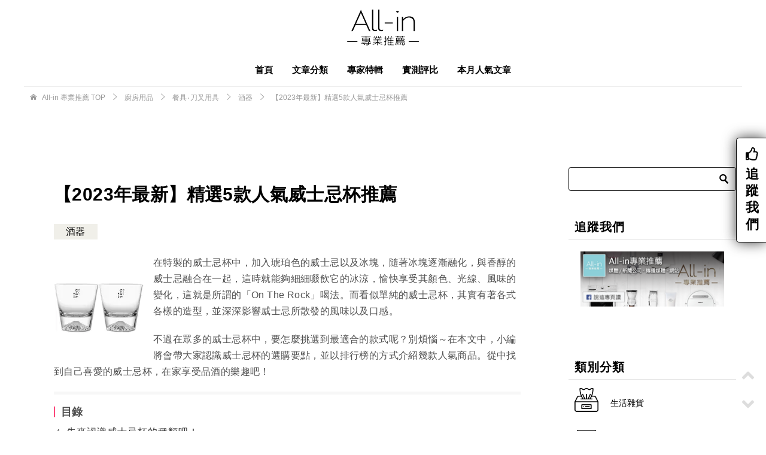

--- FILE ---
content_type: text/html; charset=UTF-8
request_url: https://all-in.tw/324/
body_size: 84198
content:
<!doctype html><html lang="zh-TW" class="col2 layout-footer-show"><head><meta charset="UTF-8"><meta name="viewport" content="width=device-width, initial-scale=1"><link rel="profile" href="http://gmpg.org/xfn/11"><link rel="amphtml" href="https://all-in.tw/324/?amp"><style media="all">@charset "UTF-8";.wp-block-archives{box-sizing:border-box}.wp-block-archives-dropdown label{display:block}.wp-block-avatar{line-height:0}.wp-block-avatar,.wp-block-avatar img{box-sizing:border-box}.wp-block-avatar.aligncenter{text-align:center}.wp-block-audio{box-sizing:border-box}.wp-block-audio figcaption{margin-bottom:1em;margin-top:.5em}.wp-block-audio audio{min-width:300px;width:100%}.wp-block-button__link{box-sizing:border-box;cursor:pointer;display:inline-block;text-align:center;word-break:break-word}.wp-block-button__link.aligncenter{text-align:center}.wp-block-button__link.alignright{text-align:right}:where(.wp-block-button__link){border-radius:9999px;box-shadow:none;padding:calc(.667em + 2px) calc(1.333em + 2px);text-decoration:none}.wp-block-button[style*=text-decoration] .wp-block-button__link{text-decoration:inherit}.wp-block-buttons>.wp-block-button.has-custom-width{max-width:none}.wp-block-buttons>.wp-block-button.has-custom-width .wp-block-button__link{width:100%}.wp-block-buttons>.wp-block-button.has-custom-font-size .wp-block-button__link{font-size:inherit}.wp-block-buttons>.wp-block-button.wp-block-button__width-25{width:calc(25% - var(--wp--style--block-gap, .5em)*.75)}.wp-block-buttons>.wp-block-button.wp-block-button__width-50{width:calc(50% - var(--wp--style--block-gap, .5em)*.5)}.wp-block-buttons>.wp-block-button.wp-block-button__width-75{width:calc(75% - var(--wp--style--block-gap, .5em)*.25)}.wp-block-buttons>.wp-block-button.wp-block-button__width-100{flex-basis:100%;width:100%}.wp-block-buttons.is-vertical>.wp-block-button.wp-block-button__width-25{width:25%}.wp-block-buttons.is-vertical>.wp-block-button.wp-block-button__width-50{width:50%}.wp-block-buttons.is-vertical>.wp-block-button.wp-block-button__width-75{width:75%}.wp-block-button.is-style-squared,.wp-block-button__link.wp-block-button.is-style-squared{border-radius:0}.wp-block-button.no-border-radius,.wp-block-button__link.no-border-radius{border-radius:0!important}.wp-block-button .wp-block-button__link:where(.is-style-outline),.wp-block-button:where(.is-style-outline)>.wp-block-button__link{border:2px solid;padding:.667em 1.333em}.wp-block-button .wp-block-button__link:where(.is-style-outline):not(.has-text-color),.wp-block-button:where(.is-style-outline)>.wp-block-button__link:not(.has-text-color){color:currentColor}.wp-block-button .wp-block-button__link:where(.is-style-outline):not(.has-background),.wp-block-button:where(.is-style-outline)>.wp-block-button__link:not(.has-background){background-color:initial;background-image:none}.wp-block-button .wp-block-button__link:where(.has-border-color){border-width:initial}.wp-block-button .wp-block-button__link:where([style*=border-top-color]){border-top-width:medium}.wp-block-button .wp-block-button__link:where([style*=border-right-color]){border-right-width:medium}.wp-block-button .wp-block-button__link:where([style*=border-bottom-color]){border-bottom-width:medium}.wp-block-button .wp-block-button__link:where([style*=border-left-color]){border-left-width:medium}.wp-block-button .wp-block-button__link:where([style*=border-style]){border-width:initial}.wp-block-button .wp-block-button__link:where([style*=border-top-style]){border-top-width:medium}.wp-block-button .wp-block-button__link:where([style*=border-right-style]){border-right-width:medium}.wp-block-button .wp-block-button__link:where([style*=border-bottom-style]){border-bottom-width:medium}.wp-block-button .wp-block-button__link:where([style*=border-left-style]){border-left-width:medium}.wp-block-buttons.is-vertical{flex-direction:column}.wp-block-buttons.is-vertical>.wp-block-button:last-child{margin-bottom:0}.wp-block-buttons>.wp-block-button{display:inline-block;margin:0}.wp-block-buttons.is-content-justification-left{justify-content:flex-start}.wp-block-buttons.is-content-justification-left.is-vertical{align-items:flex-start}.wp-block-buttons.is-content-justification-center{justify-content:center}.wp-block-buttons.is-content-justification-center.is-vertical{align-items:center}.wp-block-buttons.is-content-justification-right{justify-content:flex-end}.wp-block-buttons.is-content-justification-right.is-vertical{align-items:flex-end}.wp-block-buttons.is-content-justification-space-between{justify-content:space-between}.wp-block-buttons.aligncenter{text-align:center}.wp-block-buttons:not(.is-content-justification-space-between,.is-content-justification-right,.is-content-justification-left,.is-content-justification-center) .wp-block-button.aligncenter{margin-left:auto;margin-right:auto;width:100%}.wp-block-buttons[style*=text-decoration] .wp-block-button,.wp-block-buttons[style*=text-decoration] .wp-block-button__link{text-decoration:inherit}.wp-block-buttons.has-custom-font-size .wp-block-button__link{font-size:inherit}.wp-block-button.aligncenter,.wp-block-calendar{text-align:center}.wp-block-calendar td,.wp-block-calendar th{border:1px solid;padding:.25em}.wp-block-calendar th{font-weight:400}.wp-block-calendar caption{background-color:inherit}.wp-block-calendar table{border-collapse:collapse;width:100%}.wp-block-calendar table:where(:not(.has-text-color)){color:#40464d}.wp-block-calendar table:where(:not(.has-text-color)) td,.wp-block-calendar table:where(:not(.has-text-color)) th{border-color:#ddd}.wp-block-calendar table.has-background th{background-color:inherit}.wp-block-calendar table.has-text-color th{color:inherit}:where(.wp-block-calendar table:not(.has-background) th){background:#ddd}.wp-block-categories{box-sizing:border-box}.wp-block-categories.alignleft{margin-right:2em}.wp-block-categories.alignright{margin-left:2em}.wp-block-categories.wp-block-categories-dropdown.aligncenter{text-align:center}.wp-block-code{box-sizing:border-box}.wp-block-code code{display:block;font-family:inherit;overflow-wrap:break-word;white-space:pre-wrap}.wp-block-columns{align-items:normal!important;box-sizing:border-box;display:flex;flex-wrap:wrap!important}@media (min-width:782px){.wp-block-columns{flex-wrap:nowrap!important}}.wp-block-columns.are-vertically-aligned-top{align-items:flex-start}.wp-block-columns.are-vertically-aligned-center{align-items:center}.wp-block-columns.are-vertically-aligned-bottom{align-items:flex-end}@media (max-width:781px){.wp-block-columns:not(.is-not-stacked-on-mobile)>.wp-block-column{flex-basis:100%!important}}@media (min-width:782px){.wp-block-columns:not(.is-not-stacked-on-mobile)>.wp-block-column{flex-basis:0;flex-grow:1}.wp-block-columns:not(.is-not-stacked-on-mobile)>.wp-block-column[style*=flex-basis]{flex-grow:0}}.wp-block-columns.is-not-stacked-on-mobile{flex-wrap:nowrap!important}.wp-block-columns.is-not-stacked-on-mobile>.wp-block-column{flex-basis:0;flex-grow:1}.wp-block-columns.is-not-stacked-on-mobile>.wp-block-column[style*=flex-basis]{flex-grow:0}:where(.wp-block-columns){margin-bottom:1.75em}:where(.wp-block-columns.has-background){padding:1.25em 2.375em}.wp-block-column{flex-grow:1;min-width:0;overflow-wrap:break-word;word-break:break-word}.wp-block-column.is-vertically-aligned-top{align-self:flex-start}.wp-block-column.is-vertically-aligned-center{align-self:center}.wp-block-column.is-vertically-aligned-bottom{align-self:flex-end}.wp-block-column.is-vertically-aligned-stretch{align-self:stretch}.wp-block-column.is-vertically-aligned-bottom,.wp-block-column.is-vertically-aligned-center,.wp-block-column.is-vertically-aligned-top{width:100%}.wp-block-post-comments{box-sizing:border-box}.wp-block-post-comments .alignleft{float:left}.wp-block-post-comments .alignright{float:right}.wp-block-post-comments .navigation:after{clear:both;content:"";display:table}.wp-block-post-comments .commentlist{clear:both;list-style:none;margin:0;padding:0}.wp-block-post-comments .commentlist .comment{min-height:2.25em;padding-left:3.25em}.wp-block-post-comments .commentlist .comment p{font-size:1em;line-height:1.8;margin:1em 0}.wp-block-post-comments .commentlist .children{list-style:none;margin:0;padding:0}.wp-block-post-comments .comment-author{line-height:1.5}.wp-block-post-comments .comment-author .avatar{border-radius:1.5em;display:block;float:left;height:2.5em;margin-right:.75em;margin-top:.5em;width:2.5em}.wp-block-post-comments .comment-author cite{font-style:normal}.wp-block-post-comments .comment-meta{font-size:.875em;line-height:1.5}.wp-block-post-comments .comment-meta b{font-weight:400}.wp-block-post-comments .comment-meta .comment-awaiting-moderation{display:block;margin-bottom:1em;margin-top:1em}.wp-block-post-comments .comment-body .commentmetadata{font-size:.875em}.wp-block-post-comments .comment-form-author label,.wp-block-post-comments .comment-form-comment label,.wp-block-post-comments .comment-form-email label,.wp-block-post-comments .comment-form-url label{display:block;margin-bottom:.25em}.wp-block-post-comments .comment-form input:not([type=submit]):not([type=checkbox]),.wp-block-post-comments .comment-form textarea{box-sizing:border-box;display:block;width:100%}.wp-block-post-comments .comment-form-cookies-consent{display:flex;gap:.25em}.wp-block-post-comments .comment-form-cookies-consent #wp-comment-cookies-consent{margin-top:.35em}.wp-block-post-comments .comment-reply-title{margin-bottom:0}.wp-block-post-comments .comment-reply-title :where(small){font-size:var(--wp--preset--font-size--medium,smaller);margin-left:.5em}.wp-block-post-comments .reply{font-size:.875em;margin-bottom:1.4em}.wp-block-post-comments input:not([type=submit]),.wp-block-post-comments textarea{border:1px solid #949494;font-family:inherit;font-size:1em}.wp-block-post-comments input:not([type=submit]):not([type=checkbox]),.wp-block-post-comments textarea{padding:calc(.667em + 2px)}:where(.wp-block-post-comments input[type=submit]){border:none}.wp-block-comments-pagination>.wp-block-comments-pagination-next,.wp-block-comments-pagination>.wp-block-comments-pagination-numbers,.wp-block-comments-pagination>.wp-block-comments-pagination-previous{margin-bottom:.5em;margin-right:.5em}.wp-block-comments-pagination>.wp-block-comments-pagination-next:last-child,.wp-block-comments-pagination>.wp-block-comments-pagination-numbers:last-child,.wp-block-comments-pagination>.wp-block-comments-pagination-previous:last-child{margin-right:0}.wp-block-comments-pagination .wp-block-comments-pagination-previous-arrow{display:inline-block;margin-right:1ch}.wp-block-comments-pagination .wp-block-comments-pagination-previous-arrow:not(.is-arrow-chevron){transform:scaleX(1)}.wp-block-comments-pagination .wp-block-comments-pagination-next-arrow{display:inline-block;margin-left:1ch}.wp-block-comments-pagination .wp-block-comments-pagination-next-arrow:not(.is-arrow-chevron){transform:scaleX(1)}.wp-block-comments-pagination.aligncenter{justify-content:center}.wp-block-comment-template{box-sizing:border-box;list-style:none;margin-bottom:0;max-width:100%;padding:0}.wp-block-comment-template li{clear:both}.wp-block-comment-template ol{list-style:none;margin-bottom:0;max-width:100%;padding-left:2rem}.wp-block-comment-template.alignleft{float:left}.wp-block-comment-template.aligncenter{margin-left:auto;margin-right:auto;width:-moz-fit-content;width:fit-content}.wp-block-comment-template.alignright{float:right}.wp-block-cover,.wp-block-cover-image{align-items:center;background-position:50%;box-sizing:border-box;display:flex;justify-content:center;min-height:430px;overflow:hidden;overflow:clip;padding:1em;position:relative}.wp-block-cover .has-background-dim:not([class*=-background-color]),.wp-block-cover-image .has-background-dim:not([class*=-background-color]),.wp-block-cover-image.has-background-dim:not([class*=-background-color]),.wp-block-cover.has-background-dim:not([class*=-background-color]){background-color:#000}.wp-block-cover .has-background-dim.has-background-gradient,.wp-block-cover-image .has-background-dim.has-background-gradient{background-color:initial}.wp-block-cover-image.has-background-dim:before,.wp-block-cover.has-background-dim:before{background-color:inherit;content:""}.wp-block-cover .wp-block-cover__background,.wp-block-cover .wp-block-cover__gradient-background,.wp-block-cover-image .wp-block-cover__background,.wp-block-cover-image .wp-block-cover__gradient-background,.wp-block-cover-image.has-background-dim:not(.has-background-gradient):before,.wp-block-cover.has-background-dim:not(.has-background-gradient):before{bottom:0;left:0;opacity:.5;position:absolute;right:0;top:0;z-index:1}.wp-block-cover-image.has-background-dim.has-background-dim-10 .wp-block-cover__background,.wp-block-cover-image.has-background-dim.has-background-dim-10 .wp-block-cover__gradient-background,.wp-block-cover-image.has-background-dim.has-background-dim-10:not(.has-background-gradient):before,.wp-block-cover.has-background-dim.has-background-dim-10 .wp-block-cover__background,.wp-block-cover.has-background-dim.has-background-dim-10 .wp-block-cover__gradient-background,.wp-block-cover.has-background-dim.has-background-dim-10:not(.has-background-gradient):before{opacity:.1}.wp-block-cover-image.has-background-dim.has-background-dim-20 .wp-block-cover__background,.wp-block-cover-image.has-background-dim.has-background-dim-20 .wp-block-cover__gradient-background,.wp-block-cover-image.has-background-dim.has-background-dim-20:not(.has-background-gradient):before,.wp-block-cover.has-background-dim.has-background-dim-20 .wp-block-cover__background,.wp-block-cover.has-background-dim.has-background-dim-20 .wp-block-cover__gradient-background,.wp-block-cover.has-background-dim.has-background-dim-20:not(.has-background-gradient):before{opacity:.2}.wp-block-cover-image.has-background-dim.has-background-dim-30 .wp-block-cover__background,.wp-block-cover-image.has-background-dim.has-background-dim-30 .wp-block-cover__gradient-background,.wp-block-cover-image.has-background-dim.has-background-dim-30:not(.has-background-gradient):before,.wp-block-cover.has-background-dim.has-background-dim-30 .wp-block-cover__background,.wp-block-cover.has-background-dim.has-background-dim-30 .wp-block-cover__gradient-background,.wp-block-cover.has-background-dim.has-background-dim-30:not(.has-background-gradient):before{opacity:.3}.wp-block-cover-image.has-background-dim.has-background-dim-40 .wp-block-cover__background,.wp-block-cover-image.has-background-dim.has-background-dim-40 .wp-block-cover__gradient-background,.wp-block-cover-image.has-background-dim.has-background-dim-40:not(.has-background-gradient):before,.wp-block-cover.has-background-dim.has-background-dim-40 .wp-block-cover__background,.wp-block-cover.has-background-dim.has-background-dim-40 .wp-block-cover__gradient-background,.wp-block-cover.has-background-dim.has-background-dim-40:not(.has-background-gradient):before{opacity:.4}.wp-block-cover-image.has-background-dim.has-background-dim-50 .wp-block-cover__background,.wp-block-cover-image.has-background-dim.has-background-dim-50 .wp-block-cover__gradient-background,.wp-block-cover-image.has-background-dim.has-background-dim-50:not(.has-background-gradient):before,.wp-block-cover.has-background-dim.has-background-dim-50 .wp-block-cover__background,.wp-block-cover.has-background-dim.has-background-dim-50 .wp-block-cover__gradient-background,.wp-block-cover.has-background-dim.has-background-dim-50:not(.has-background-gradient):before{opacity:.5}.wp-block-cover-image.has-background-dim.has-background-dim-60 .wp-block-cover__background,.wp-block-cover-image.has-background-dim.has-background-dim-60 .wp-block-cover__gradient-background,.wp-block-cover-image.has-background-dim.has-background-dim-60:not(.has-background-gradient):before,.wp-block-cover.has-background-dim.has-background-dim-60 .wp-block-cover__background,.wp-block-cover.has-background-dim.has-background-dim-60 .wp-block-cover__gradient-background,.wp-block-cover.has-background-dim.has-background-dim-60:not(.has-background-gradient):before{opacity:.6}.wp-block-cover-image.has-background-dim.has-background-dim-70 .wp-block-cover__background,.wp-block-cover-image.has-background-dim.has-background-dim-70 .wp-block-cover__gradient-background,.wp-block-cover-image.has-background-dim.has-background-dim-70:not(.has-background-gradient):before,.wp-block-cover.has-background-dim.has-background-dim-70 .wp-block-cover__background,.wp-block-cover.has-background-dim.has-background-dim-70 .wp-block-cover__gradient-background,.wp-block-cover.has-background-dim.has-background-dim-70:not(.has-background-gradient):before{opacity:.7}.wp-block-cover-image.has-background-dim.has-background-dim-80 .wp-block-cover__background,.wp-block-cover-image.has-background-dim.has-background-dim-80 .wp-block-cover__gradient-background,.wp-block-cover-image.has-background-dim.has-background-dim-80:not(.has-background-gradient):before,.wp-block-cover.has-background-dim.has-background-dim-80 .wp-block-cover__background,.wp-block-cover.has-background-dim.has-background-dim-80 .wp-block-cover__gradient-background,.wp-block-cover.has-background-dim.has-background-dim-80:not(.has-background-gradient):before{opacity:.8}.wp-block-cover-image.has-background-dim.has-background-dim-90 .wp-block-cover__background,.wp-block-cover-image.has-background-dim.has-background-dim-90 .wp-block-cover__gradient-background,.wp-block-cover-image.has-background-dim.has-background-dim-90:not(.has-background-gradient):before,.wp-block-cover.has-background-dim.has-background-dim-90 .wp-block-cover__background,.wp-block-cover.has-background-dim.has-background-dim-90 .wp-block-cover__gradient-background,.wp-block-cover.has-background-dim.has-background-dim-90:not(.has-background-gradient):before{opacity:.9}.wp-block-cover-image.has-background-dim.has-background-dim-100 .wp-block-cover__background,.wp-block-cover-image.has-background-dim.has-background-dim-100 .wp-block-cover__gradient-background,.wp-block-cover-image.has-background-dim.has-background-dim-100:not(.has-background-gradient):before,.wp-block-cover.has-background-dim.has-background-dim-100 .wp-block-cover__background,.wp-block-cover.has-background-dim.has-background-dim-100 .wp-block-cover__gradient-background,.wp-block-cover.has-background-dim.has-background-dim-100:not(.has-background-gradient):before{opacity:1}.wp-block-cover .wp-block-cover__background.has-background-dim.has-background-dim-0,.wp-block-cover .wp-block-cover__gradient-background.has-background-dim.has-background-dim-0,.wp-block-cover-image .wp-block-cover__background.has-background-dim.has-background-dim-0,.wp-block-cover-image .wp-block-cover__gradient-background.has-background-dim.has-background-dim-0{opacity:0}.wp-block-cover .wp-block-cover__background.has-background-dim.has-background-dim-10,.wp-block-cover .wp-block-cover__gradient-background.has-background-dim.has-background-dim-10,.wp-block-cover-image .wp-block-cover__background.has-background-dim.has-background-dim-10,.wp-block-cover-image .wp-block-cover__gradient-background.has-background-dim.has-background-dim-10{opacity:.1}.wp-block-cover .wp-block-cover__background.has-background-dim.has-background-dim-20,.wp-block-cover .wp-block-cover__gradient-background.has-background-dim.has-background-dim-20,.wp-block-cover-image .wp-block-cover__background.has-background-dim.has-background-dim-20,.wp-block-cover-image .wp-block-cover__gradient-background.has-background-dim.has-background-dim-20{opacity:.2}.wp-block-cover .wp-block-cover__background.has-background-dim.has-background-dim-30,.wp-block-cover .wp-block-cover__gradient-background.has-background-dim.has-background-dim-30,.wp-block-cover-image .wp-block-cover__background.has-background-dim.has-background-dim-30,.wp-block-cover-image .wp-block-cover__gradient-background.has-background-dim.has-background-dim-30{opacity:.3}.wp-block-cover .wp-block-cover__background.has-background-dim.has-background-dim-40,.wp-block-cover .wp-block-cover__gradient-background.has-background-dim.has-background-dim-40,.wp-block-cover-image .wp-block-cover__background.has-background-dim.has-background-dim-40,.wp-block-cover-image .wp-block-cover__gradient-background.has-background-dim.has-background-dim-40{opacity:.4}.wp-block-cover .wp-block-cover__background.has-background-dim.has-background-dim-50,.wp-block-cover .wp-block-cover__gradient-background.has-background-dim.has-background-dim-50,.wp-block-cover-image .wp-block-cover__background.has-background-dim.has-background-dim-50,.wp-block-cover-image .wp-block-cover__gradient-background.has-background-dim.has-background-dim-50{opacity:.5}.wp-block-cover .wp-block-cover__background.has-background-dim.has-background-dim-60,.wp-block-cover .wp-block-cover__gradient-background.has-background-dim.has-background-dim-60,.wp-block-cover-image .wp-block-cover__background.has-background-dim.has-background-dim-60,.wp-block-cover-image .wp-block-cover__gradient-background.has-background-dim.has-background-dim-60{opacity:.6}.wp-block-cover .wp-block-cover__background.has-background-dim.has-background-dim-70,.wp-block-cover .wp-block-cover__gradient-background.has-background-dim.has-background-dim-70,.wp-block-cover-image .wp-block-cover__background.has-background-dim.has-background-dim-70,.wp-block-cover-image .wp-block-cover__gradient-background.has-background-dim.has-background-dim-70{opacity:.7}.wp-block-cover .wp-block-cover__background.has-background-dim.has-background-dim-80,.wp-block-cover .wp-block-cover__gradient-background.has-background-dim.has-background-dim-80,.wp-block-cover-image .wp-block-cover__background.has-background-dim.has-background-dim-80,.wp-block-cover-image .wp-block-cover__gradient-background.has-background-dim.has-background-dim-80{opacity:.8}.wp-block-cover .wp-block-cover__background.has-background-dim.has-background-dim-90,.wp-block-cover .wp-block-cover__gradient-background.has-background-dim.has-background-dim-90,.wp-block-cover-image .wp-block-cover__background.has-background-dim.has-background-dim-90,.wp-block-cover-image .wp-block-cover__gradient-background.has-background-dim.has-background-dim-90{opacity:.9}.wp-block-cover .wp-block-cover__background.has-background-dim.has-background-dim-100,.wp-block-cover .wp-block-cover__gradient-background.has-background-dim.has-background-dim-100,.wp-block-cover-image .wp-block-cover__background.has-background-dim.has-background-dim-100,.wp-block-cover-image .wp-block-cover__gradient-background.has-background-dim.has-background-dim-100{opacity:1}.wp-block-cover-image.alignleft,.wp-block-cover-image.alignright,.wp-block-cover.alignleft,.wp-block-cover.alignright{max-width:420px;width:100%}.wp-block-cover-image:after,.wp-block-cover:after{content:"";display:block;font-size:0;min-height:inherit}@supports (position:sticky){.wp-block-cover-image:after,.wp-block-cover:after{content:none}}.wp-block-cover-image.aligncenter,.wp-block-cover-image.alignleft,.wp-block-cover-image.alignright,.wp-block-cover.aligncenter,.wp-block-cover.alignleft,.wp-block-cover.alignright{display:flex}.wp-block-cover .wp-block-cover__inner-container,.wp-block-cover-image .wp-block-cover__inner-container{color:inherit;width:100%;z-index:1}.wp-block-cover h1:where(:not(.has-text-color)),.wp-block-cover h2:where(:not(.has-text-color)),.wp-block-cover h3:where(:not(.has-text-color)),.wp-block-cover h4:where(:not(.has-text-color)),.wp-block-cover h5:where(:not(.has-text-color)),.wp-block-cover h6:where(:not(.has-text-color)),.wp-block-cover p:where(:not(.has-text-color)),.wp-block-cover-image h1:where(:not(.has-text-color)),.wp-block-cover-image h2:where(:not(.has-text-color)),.wp-block-cover-image h3:where(:not(.has-text-color)),.wp-block-cover-image h4:where(:not(.has-text-color)),.wp-block-cover-image h5:where(:not(.has-text-color)),.wp-block-cover-image h6:where(:not(.has-text-color)),.wp-block-cover-image p:where(:not(.has-text-color)){color:inherit}.wp-block-cover-image.is-position-top-left,.wp-block-cover.is-position-top-left{align-items:flex-start;justify-content:flex-start}.wp-block-cover-image.is-position-top-center,.wp-block-cover.is-position-top-center{align-items:flex-start;justify-content:center}.wp-block-cover-image.is-position-top-right,.wp-block-cover.is-position-top-right{align-items:flex-start;justify-content:flex-end}.wp-block-cover-image.is-position-center-left,.wp-block-cover.is-position-center-left{align-items:center;justify-content:flex-start}.wp-block-cover-image.is-position-center-center,.wp-block-cover.is-position-center-center{align-items:center;justify-content:center}.wp-block-cover-image.is-position-center-right,.wp-block-cover.is-position-center-right{align-items:center;justify-content:flex-end}.wp-block-cover-image.is-position-bottom-left,.wp-block-cover.is-position-bottom-left{align-items:flex-end;justify-content:flex-start}.wp-block-cover-image.is-position-bottom-center,.wp-block-cover.is-position-bottom-center{align-items:flex-end;justify-content:center}.wp-block-cover-image.is-position-bottom-right,.wp-block-cover.is-position-bottom-right{align-items:flex-end;justify-content:flex-end}.wp-block-cover-image.has-custom-content-position.has-custom-content-position .wp-block-cover__inner-container,.wp-block-cover.has-custom-content-position.has-custom-content-position .wp-block-cover__inner-container{margin:0}.wp-block-cover-image.has-custom-content-position.has-custom-content-position.is-position-bottom-left .wp-block-cover__inner-container,.wp-block-cover-image.has-custom-content-position.has-custom-content-position.is-position-bottom-right .wp-block-cover__inner-container,.wp-block-cover-image.has-custom-content-position.has-custom-content-position.is-position-center-left .wp-block-cover__inner-container,.wp-block-cover-image.has-custom-content-position.has-custom-content-position.is-position-center-right .wp-block-cover__inner-container,.wp-block-cover-image.has-custom-content-position.has-custom-content-position.is-position-top-left .wp-block-cover__inner-container,.wp-block-cover-image.has-custom-content-position.has-custom-content-position.is-position-top-right .wp-block-cover__inner-container,.wp-block-cover.has-custom-content-position.has-custom-content-position.is-position-bottom-left .wp-block-cover__inner-container,.wp-block-cover.has-custom-content-position.has-custom-content-position.is-position-bottom-right .wp-block-cover__inner-container,.wp-block-cover.has-custom-content-position.has-custom-content-position.is-position-center-left .wp-block-cover__inner-container,.wp-block-cover.has-custom-content-position.has-custom-content-position.is-position-center-right .wp-block-cover__inner-container,.wp-block-cover.has-custom-content-position.has-custom-content-position.is-position-top-left .wp-block-cover__inner-container,.wp-block-cover.has-custom-content-position.has-custom-content-position.is-position-top-right .wp-block-cover__inner-container{margin:0;width:auto}.wp-block-cover .wp-block-cover__image-background,.wp-block-cover video.wp-block-cover__video-background,.wp-block-cover-image .wp-block-cover__image-background,.wp-block-cover-image video.wp-block-cover__video-background{border:none;bottom:0;box-shadow:none;height:100%;left:0;margin:0;max-height:none;max-width:none;object-fit:cover;outline:none;padding:0;position:absolute;right:0;top:0;width:100%}.wp-block-cover-image.has-parallax,.wp-block-cover.has-parallax,.wp-block-cover__image-background.has-parallax,video.wp-block-cover__video-background.has-parallax{background-attachment:fixed;background-repeat:no-repeat;background-size:cover}@supports (-webkit-touch-callout:inherit){.wp-block-cover-image.has-parallax,.wp-block-cover.has-parallax,.wp-block-cover__image-background.has-parallax,video.wp-block-cover__video-background.has-parallax{background-attachment:scroll}}@media (prefers-reduced-motion:reduce){.wp-block-cover-image.has-parallax,.wp-block-cover.has-parallax,.wp-block-cover__image-background.has-parallax,video.wp-block-cover__video-background.has-parallax{background-attachment:scroll}}.wp-block-cover-image.is-repeated,.wp-block-cover.is-repeated,.wp-block-cover__image-background.is-repeated,video.wp-block-cover__video-background.is-repeated{background-repeat:repeat;background-size:auto}.wp-block-cover__image-background,.wp-block-cover__video-background{z-index:0}.wp-block-cover-image-text,.wp-block-cover-image-text a,.wp-block-cover-image-text a:active,.wp-block-cover-image-text a:focus,.wp-block-cover-image-text a:hover,.wp-block-cover-text,.wp-block-cover-text a,.wp-block-cover-text a:active,.wp-block-cover-text a:focus,.wp-block-cover-text a:hover,section.wp-block-cover-image h2,section.wp-block-cover-image h2 a,section.wp-block-cover-image h2 a:active,section.wp-block-cover-image h2 a:focus,section.wp-block-cover-image h2 a:hover{color:#fff}.wp-block-cover-image .wp-block-cover.has-left-content{justify-content:flex-start}.wp-block-cover-image .wp-block-cover.has-right-content{justify-content:flex-end}.wp-block-cover-image.has-left-content .wp-block-cover-image-text,.wp-block-cover.has-left-content .wp-block-cover-text,section.wp-block-cover-image.has-left-content>h2{margin-left:0;text-align:left}.wp-block-cover-image.has-right-content .wp-block-cover-image-text,.wp-block-cover.has-right-content .wp-block-cover-text,section.wp-block-cover-image.has-right-content>h2{margin-right:0;text-align:right}.wp-block-cover .wp-block-cover-text,.wp-block-cover-image .wp-block-cover-image-text,section.wp-block-cover-image>h2{font-size:2em;line-height:1.25;margin-bottom:0;max-width:840px;padding:.44em;text-align:center;z-index:1}:where(.wp-block-cover-image:not(.has-text-color)),:where(.wp-block-cover:not(.has-text-color)){color:#fff}:where(.wp-block-cover-image.is-light:not(.has-text-color)),:where(.wp-block-cover.is-light:not(.has-text-color)){color:#000}.wp-block-details{box-sizing:border-box;overflow:hidden}.wp-block-details summary{cursor:pointer}.wp-block-embed.alignleft,.wp-block-embed.alignright,.wp-block[data-align=left]>[data-type="core/embed"],.wp-block[data-align=right]>[data-type="core/embed"]{max-width:360px;width:100%}.wp-block-embed.alignleft .wp-block-embed__wrapper,.wp-block-embed.alignright .wp-block-embed__wrapper,.wp-block[data-align=left]>[data-type="core/embed"] .wp-block-embed__wrapper,.wp-block[data-align=right]>[data-type="core/embed"] .wp-block-embed__wrapper{min-width:280px}.wp-block-cover .wp-block-embed{min-height:240px;min-width:320px}.wp-block-embed{overflow-wrap:break-word}.wp-block-embed figcaption{margin-bottom:1em;margin-top:.5em}.wp-block-embed iframe{max-width:100%}.wp-block-embed__wrapper{position:relative}.wp-embed-responsive .wp-has-aspect-ratio .wp-block-embed__wrapper:before{content:"";display:block;padding-top:50%}.wp-embed-responsive .wp-has-aspect-ratio iframe{bottom:0;height:100%;left:0;position:absolute;right:0;top:0;width:100%}.wp-embed-responsive .wp-embed-aspect-21-9 .wp-block-embed__wrapper:before{padding-top:42.85%}.wp-embed-responsive .wp-embed-aspect-18-9 .wp-block-embed__wrapper:before{padding-top:50%}.wp-embed-responsive .wp-embed-aspect-16-9 .wp-block-embed__wrapper:before{padding-top:56.25%}.wp-embed-responsive .wp-embed-aspect-4-3 .wp-block-embed__wrapper:before{padding-top:75%}.wp-embed-responsive .wp-embed-aspect-1-1 .wp-block-embed__wrapper:before{padding-top:100%}.wp-embed-responsive .wp-embed-aspect-9-16 .wp-block-embed__wrapper:before{padding-top:177.77%}.wp-embed-responsive .wp-embed-aspect-1-2 .wp-block-embed__wrapper:before{padding-top:200%}.wp-block-file{box-sizing:border-box}.wp-block-file:not(.wp-element-button){font-size:.8em}.wp-block-file.aligncenter{text-align:center}.wp-block-file.alignright{text-align:right}.wp-block-file *+.wp-block-file__button{margin-left:.75em}:where(.wp-block-file){margin-bottom:1.5em}.wp-block-file__embed{margin-bottom:1em}:where(.wp-block-file__button){border-radius:2em;display:inline-block;padding:.5em 1em}:where(.wp-block-file__button):is(a):active,:where(.wp-block-file__button):is(a):focus,:where(.wp-block-file__button):is(a):hover,:where(.wp-block-file__button):is(a):visited{box-shadow:none;color:#fff;opacity:.85;text-decoration:none}.wp-block-form-input__label{display:flex;flex-direction:column;gap:.25em;margin-bottom:.5em;width:100%}.wp-block-form-input__label.is-label-inline{align-items:center;flex-direction:row;gap:.5em}.wp-block-form-input__label.is-label-inline .wp-block-form-input__label-content{margin-bottom:.5em}.wp-block-form-input__label:has(input[type=checkbox]){flex-direction:row-reverse;width:-moz-fit-content;width:fit-content}.wp-block-form-input__label-content{width:-moz-fit-content;width:fit-content}.wp-block-form-input__input{font-size:1em;margin-bottom:.5em;padding:0 .5em}.wp-block-form-input__input[type=date],.wp-block-form-input__input[type=datetime-local],.wp-block-form-input__input[type=datetime],.wp-block-form-input__input[type=email],.wp-block-form-input__input[type=month],.wp-block-form-input__input[type=number],.wp-block-form-input__input[type=password],.wp-block-form-input__input[type=search],.wp-block-form-input__input[type=tel],.wp-block-form-input__input[type=text],.wp-block-form-input__input[type=time],.wp-block-form-input__input[type=url],.wp-block-form-input__input[type=week]{border:1px solid;line-height:2;min-height:2em}textarea.wp-block-form-input__input{min-height:10em}.blocks-gallery-grid:not(.has-nested-images),.wp-block-gallery:not(.has-nested-images){display:flex;flex-wrap:wrap;list-style-type:none;margin:0;padding:0}.blocks-gallery-grid:not(.has-nested-images) .blocks-gallery-image,.blocks-gallery-grid:not(.has-nested-images) .blocks-gallery-item,.wp-block-gallery:not(.has-nested-images) .blocks-gallery-image,.wp-block-gallery:not(.has-nested-images) .blocks-gallery-item{display:flex;flex-direction:column;flex-grow:1;justify-content:center;margin:0 1em 1em 0;position:relative;width:calc(50% - 1em)}.blocks-gallery-grid:not(.has-nested-images) .blocks-gallery-image:nth-of-type(2n),.blocks-gallery-grid:not(.has-nested-images) .blocks-gallery-item:nth-of-type(2n),.wp-block-gallery:not(.has-nested-images) .blocks-gallery-image:nth-of-type(2n),.wp-block-gallery:not(.has-nested-images) .blocks-gallery-item:nth-of-type(2n){margin-right:0}.blocks-gallery-grid:not(.has-nested-images) .blocks-gallery-image figure,.blocks-gallery-grid:not(.has-nested-images) .blocks-gallery-item figure,.wp-block-gallery:not(.has-nested-images) .blocks-gallery-image figure,.wp-block-gallery:not(.has-nested-images) .blocks-gallery-item figure{align-items:flex-end;display:flex;height:100%;justify-content:flex-start;margin:0}.blocks-gallery-grid:not(.has-nested-images) .blocks-gallery-image img,.blocks-gallery-grid:not(.has-nested-images) .blocks-gallery-item img,.wp-block-gallery:not(.has-nested-images) .blocks-gallery-image img,.wp-block-gallery:not(.has-nested-images) .blocks-gallery-item img{display:block;height:auto;max-width:100%;width:auto}.blocks-gallery-grid:not(.has-nested-images) .blocks-gallery-image figcaption,.blocks-gallery-grid:not(.has-nested-images) .blocks-gallery-item figcaption,.wp-block-gallery:not(.has-nested-images) .blocks-gallery-image figcaption,.wp-block-gallery:not(.has-nested-images) .blocks-gallery-item figcaption{background:linear-gradient(0deg,#000000b3,#0000004d 70%,#0000);bottom:0;box-sizing:border-box;color:#fff;font-size:.8em;margin:0;max-height:100%;overflow:auto;padding:3em .77em .7em;position:absolute;text-align:center;width:100%;z-index:2}.blocks-gallery-grid:not(.has-nested-images) .blocks-gallery-image figcaption img,.blocks-gallery-grid:not(.has-nested-images) .blocks-gallery-item figcaption img,.wp-block-gallery:not(.has-nested-images) .blocks-gallery-image figcaption img,.wp-block-gallery:not(.has-nested-images) .blocks-gallery-item figcaption img{display:inline}.blocks-gallery-grid:not(.has-nested-images) figcaption,.wp-block-gallery:not(.has-nested-images) figcaption{flex-grow:1}.blocks-gallery-grid:not(.has-nested-images).is-cropped .blocks-gallery-image a,.blocks-gallery-grid:not(.has-nested-images).is-cropped .blocks-gallery-image img,.blocks-gallery-grid:not(.has-nested-images).is-cropped .blocks-gallery-item a,.blocks-gallery-grid:not(.has-nested-images).is-cropped .blocks-gallery-item img,.wp-block-gallery:not(.has-nested-images).is-cropped .blocks-gallery-image a,.wp-block-gallery:not(.has-nested-images).is-cropped .blocks-gallery-image img,.wp-block-gallery:not(.has-nested-images).is-cropped .blocks-gallery-item a,.wp-block-gallery:not(.has-nested-images).is-cropped .blocks-gallery-item img{flex:1;height:100%;object-fit:cover;width:100%}.blocks-gallery-grid:not(.has-nested-images).columns-1 .blocks-gallery-image,.blocks-gallery-grid:not(.has-nested-images).columns-1 .blocks-gallery-item,.wp-block-gallery:not(.has-nested-images).columns-1 .blocks-gallery-image,.wp-block-gallery:not(.has-nested-images).columns-1 .blocks-gallery-item{margin-right:0;width:100%}@media (min-width:600px){.blocks-gallery-grid:not(.has-nested-images).columns-3 .blocks-gallery-image,.blocks-gallery-grid:not(.has-nested-images).columns-3 .blocks-gallery-item,.wp-block-gallery:not(.has-nested-images).columns-3 .blocks-gallery-image,.wp-block-gallery:not(.has-nested-images).columns-3 .blocks-gallery-item{margin-right:1em;width:calc(33.33333% - .66667em)}.blocks-gallery-grid:not(.has-nested-images).columns-4 .blocks-gallery-image,.blocks-gallery-grid:not(.has-nested-images).columns-4 .blocks-gallery-item,.wp-block-gallery:not(.has-nested-images).columns-4 .blocks-gallery-image,.wp-block-gallery:not(.has-nested-images).columns-4 .blocks-gallery-item{margin-right:1em;width:calc(25% - .75em)}.blocks-gallery-grid:not(.has-nested-images).columns-5 .blocks-gallery-image,.blocks-gallery-grid:not(.has-nested-images).columns-5 .blocks-gallery-item,.wp-block-gallery:not(.has-nested-images).columns-5 .blocks-gallery-image,.wp-block-gallery:not(.has-nested-images).columns-5 .blocks-gallery-item{margin-right:1em;width:calc(20% - .8em)}.blocks-gallery-grid:not(.has-nested-images).columns-6 .blocks-gallery-image,.blocks-gallery-grid:not(.has-nested-images).columns-6 .blocks-gallery-item,.wp-block-gallery:not(.has-nested-images).columns-6 .blocks-gallery-image,.wp-block-gallery:not(.has-nested-images).columns-6 .blocks-gallery-item{margin-right:1em;width:calc(16.66667% - .83333em)}.blocks-gallery-grid:not(.has-nested-images).columns-7 .blocks-gallery-image,.blocks-gallery-grid:not(.has-nested-images).columns-7 .blocks-gallery-item,.wp-block-gallery:not(.has-nested-images).columns-7 .blocks-gallery-image,.wp-block-gallery:not(.has-nested-images).columns-7 .blocks-gallery-item{margin-right:1em;width:calc(14.28571% - .85714em)}.blocks-gallery-grid:not(.has-nested-images).columns-8 .blocks-gallery-image,.blocks-gallery-grid:not(.has-nested-images).columns-8 .blocks-gallery-item,.wp-block-gallery:not(.has-nested-images).columns-8 .blocks-gallery-image,.wp-block-gallery:not(.has-nested-images).columns-8 .blocks-gallery-item{margin-right:1em;width:calc(12.5% - .875em)}.blocks-gallery-grid:not(.has-nested-images).columns-1 .blocks-gallery-image:nth-of-type(1n),.blocks-gallery-grid:not(.has-nested-images).columns-1 .blocks-gallery-item:nth-of-type(1n),.blocks-gallery-grid:not(.has-nested-images).columns-2 .blocks-gallery-image:nth-of-type(2n),.blocks-gallery-grid:not(.has-nested-images).columns-2 .blocks-gallery-item:nth-of-type(2n),.blocks-gallery-grid:not(.has-nested-images).columns-3 .blocks-gallery-image:nth-of-type(3n),.blocks-gallery-grid:not(.has-nested-images).columns-3 .blocks-gallery-item:nth-of-type(3n),.blocks-gallery-grid:not(.has-nested-images).columns-4 .blocks-gallery-image:nth-of-type(4n),.blocks-gallery-grid:not(.has-nested-images).columns-4 .blocks-gallery-item:nth-of-type(4n),.blocks-gallery-grid:not(.has-nested-images).columns-5 .blocks-gallery-image:nth-of-type(5n),.blocks-gallery-grid:not(.has-nested-images).columns-5 .blocks-gallery-item:nth-of-type(5n),.blocks-gallery-grid:not(.has-nested-images).columns-6 .blocks-gallery-image:nth-of-type(6n),.blocks-gallery-grid:not(.has-nested-images).columns-6 .blocks-gallery-item:nth-of-type(6n),.blocks-gallery-grid:not(.has-nested-images).columns-7 .blocks-gallery-image:nth-of-type(7n),.blocks-gallery-grid:not(.has-nested-images).columns-7 .blocks-gallery-item:nth-of-type(7n),.blocks-gallery-grid:not(.has-nested-images).columns-8 .blocks-gallery-image:nth-of-type(8n),.blocks-gallery-grid:not(.has-nested-images).columns-8 .blocks-gallery-item:nth-of-type(8n),.wp-block-gallery:not(.has-nested-images).columns-1 .blocks-gallery-image:nth-of-type(1n),.wp-block-gallery:not(.has-nested-images).columns-1 .blocks-gallery-item:nth-of-type(1n),.wp-block-gallery:not(.has-nested-images).columns-2 .blocks-gallery-image:nth-of-type(2n),.wp-block-gallery:not(.has-nested-images).columns-2 .blocks-gallery-item:nth-of-type(2n),.wp-block-gallery:not(.has-nested-images).columns-3 .blocks-gallery-image:nth-of-type(3n),.wp-block-gallery:not(.has-nested-images).columns-3 .blocks-gallery-item:nth-of-type(3n),.wp-block-gallery:not(.has-nested-images).columns-4 .blocks-gallery-image:nth-of-type(4n),.wp-block-gallery:not(.has-nested-images).columns-4 .blocks-gallery-item:nth-of-type(4n),.wp-block-gallery:not(.has-nested-images).columns-5 .blocks-gallery-image:nth-of-type(5n),.wp-block-gallery:not(.has-nested-images).columns-5 .blocks-gallery-item:nth-of-type(5n),.wp-block-gallery:not(.has-nested-images).columns-6 .blocks-gallery-image:nth-of-type(6n),.wp-block-gallery:not(.has-nested-images).columns-6 .blocks-gallery-item:nth-of-type(6n),.wp-block-gallery:not(.has-nested-images).columns-7 .blocks-gallery-image:nth-of-type(7n),.wp-block-gallery:not(.has-nested-images).columns-7 .blocks-gallery-item:nth-of-type(7n),.wp-block-gallery:not(.has-nested-images).columns-8 .blocks-gallery-image:nth-of-type(8n),.wp-block-gallery:not(.has-nested-images).columns-8 .blocks-gallery-item:nth-of-type(8n){margin-right:0}}.blocks-gallery-grid:not(.has-nested-images) .blocks-gallery-image:last-child,.blocks-gallery-grid:not(.has-nested-images) .blocks-gallery-item:last-child,.wp-block-gallery:not(.has-nested-images) .blocks-gallery-image:last-child,.wp-block-gallery:not(.has-nested-images) .blocks-gallery-item:last-child{margin-right:0}.blocks-gallery-grid:not(.has-nested-images).alignleft,.blocks-gallery-grid:not(.has-nested-images).alignright,.wp-block-gallery:not(.has-nested-images).alignleft,.wp-block-gallery:not(.has-nested-images).alignright{max-width:420px;width:100%}.blocks-gallery-grid:not(.has-nested-images).aligncenter .blocks-gallery-item figure,.wp-block-gallery:not(.has-nested-images).aligncenter .blocks-gallery-item figure{justify-content:center}.wp-block-gallery:not(.is-cropped) .blocks-gallery-item{align-self:flex-start}figure.wp-block-gallery.has-nested-images{align-items:normal}.wp-block-gallery.has-nested-images figure.wp-block-image:not(#individual-image){margin:0;width:calc(50% - var(--wp--style--unstable-gallery-gap, 16px)/2)}.wp-block-gallery.has-nested-images figure.wp-block-image{box-sizing:border-box;display:flex;flex-direction:column;flex-grow:1;justify-content:center;max-width:100%;position:relative}.wp-block-gallery.has-nested-images figure.wp-block-image>a,.wp-block-gallery.has-nested-images figure.wp-block-image>div{flex-direction:column;flex-grow:1;margin:0}.wp-block-gallery.has-nested-images figure.wp-block-image img{display:block;height:auto;max-width:100%!important;width:auto}.wp-block-gallery.has-nested-images figure.wp-block-image figcaption{background:linear-gradient(0deg,#000000b3,#0000004d 70%,#0000);bottom:0;box-sizing:border-box;color:#fff;font-size:13px;left:0;margin-bottom:0;max-height:60%;overflow:auto;padding:0 8px 8px;position:absolute;scrollbar-color:#0000 #0000;scrollbar-gutter:stable both-edges;scrollbar-width:thin;text-align:center;width:100%;will-change:transform}.wp-block-gallery.has-nested-images figure.wp-block-image figcaption::-webkit-scrollbar{height:12px;width:12px}.wp-block-gallery.has-nested-images figure.wp-block-image figcaption::-webkit-scrollbar-track{background-color:initial}.wp-block-gallery.has-nested-images figure.wp-block-image figcaption::-webkit-scrollbar-thumb{background-clip:padding-box;background-color:initial;border:3px solid #0000;border-radius:8px}.wp-block-gallery.has-nested-images figure.wp-block-image figcaption:focus-within::-webkit-scrollbar-thumb,.wp-block-gallery.has-nested-images figure.wp-block-image figcaption:focus::-webkit-scrollbar-thumb,.wp-block-gallery.has-nested-images figure.wp-block-image figcaption:hover::-webkit-scrollbar-thumb{background-color:#fffc}.wp-block-gallery.has-nested-images figure.wp-block-image figcaption:focus,.wp-block-gallery.has-nested-images figure.wp-block-image figcaption:focus-within,.wp-block-gallery.has-nested-images figure.wp-block-image figcaption:hover{scrollbar-color:#fffc #0000}@media (hover:none){.wp-block-gallery.has-nested-images figure.wp-block-image figcaption{scrollbar-color:#fffc #0000}}.wp-block-gallery.has-nested-images figure.wp-block-image figcaption img{display:inline}.wp-block-gallery.has-nested-images figure.wp-block-image figcaption a{color:inherit}.wp-block-gallery.has-nested-images figure.wp-block-image.has-custom-border img{box-sizing:border-box}.wp-block-gallery.has-nested-images figure.wp-block-image.has-custom-border>a,.wp-block-gallery.has-nested-images figure.wp-block-image.has-custom-border>div,.wp-block-gallery.has-nested-images figure.wp-block-image.is-style-rounded>a,.wp-block-gallery.has-nested-images figure.wp-block-image.is-style-rounded>div{flex:1 1 auto}.wp-block-gallery.has-nested-images figure.wp-block-image.has-custom-border figcaption,.wp-block-gallery.has-nested-images figure.wp-block-image.is-style-rounded figcaption{background:none;color:inherit;flex:initial;margin:0;padding:10px 10px 9px;position:relative}.wp-block-gallery.has-nested-images figcaption{flex-basis:100%;flex-grow:1;text-align:center}.wp-block-gallery.has-nested-images:not(.is-cropped) figure.wp-block-image:not(#individual-image){margin-bottom:auto;margin-top:0}.wp-block-gallery.has-nested-images.is-cropped figure.wp-block-image:not(#individual-image){align-self:inherit}.wp-block-gallery.has-nested-images.is-cropped figure.wp-block-image:not(#individual-image)>a,.wp-block-gallery.has-nested-images.is-cropped figure.wp-block-image:not(#individual-image)>div:not(.components-drop-zone){display:flex}.wp-block-gallery.has-nested-images.is-cropped figure.wp-block-image:not(#individual-image) a,.wp-block-gallery.has-nested-images.is-cropped figure.wp-block-image:not(#individual-image) img{flex:1 0 0%;height:100%;object-fit:cover;width:100%}.wp-block-gallery.has-nested-images.columns-1 figure.wp-block-image:not(#individual-image){width:100%}@media (min-width:600px){.wp-block-gallery.has-nested-images.columns-3 figure.wp-block-image:not(#individual-image){width:calc(33.33333% - var(--wp--style--unstable-gallery-gap, 16px)*.66667)}.wp-block-gallery.has-nested-images.columns-4 figure.wp-block-image:not(#individual-image){width:calc(25% - var(--wp--style--unstable-gallery-gap, 16px)*.75)}.wp-block-gallery.has-nested-images.columns-5 figure.wp-block-image:not(#individual-image){width:calc(20% - var(--wp--style--unstable-gallery-gap, 16px)*.8)}.wp-block-gallery.has-nested-images.columns-6 figure.wp-block-image:not(#individual-image){width:calc(16.66667% - var(--wp--style--unstable-gallery-gap, 16px)*.83333)}.wp-block-gallery.has-nested-images.columns-7 figure.wp-block-image:not(#individual-image){width:calc(14.28571% - var(--wp--style--unstable-gallery-gap, 16px)*.85714)}.wp-block-gallery.has-nested-images.columns-8 figure.wp-block-image:not(#individual-image){width:calc(12.5% - var(--wp--style--unstable-gallery-gap, 16px)*.875)}.wp-block-gallery.has-nested-images.columns-default figure.wp-block-image:not(#individual-image){width:calc(33.33% - var(--wp--style--unstable-gallery-gap, 16px)*.66667)}.wp-block-gallery.has-nested-images.columns-default figure.wp-block-image:not(#individual-image):first-child:nth-last-child(2),.wp-block-gallery.has-nested-images.columns-default figure.wp-block-image:not(#individual-image):first-child:nth-last-child(2)~figure.wp-block-image:not(#individual-image){width:calc(50% - var(--wp--style--unstable-gallery-gap, 16px)*.5)}.wp-block-gallery.has-nested-images.columns-default figure.wp-block-image:not(#individual-image):first-child:last-child{width:100%}}.wp-block-gallery.has-nested-images.alignleft,.wp-block-gallery.has-nested-images.alignright{max-width:420px;width:100%}.wp-block-gallery.has-nested-images.aligncenter{justify-content:center}.wp-block-group{box-sizing:border-box}h1.has-background,h2.has-background,h3.has-background,h4.has-background,h5.has-background,h6.has-background{padding:1.25em 2.375em}h1.has-text-align-left[style*=writing-mode]:where([style*=vertical-lr]),h1.has-text-align-right[style*=writing-mode]:where([style*=vertical-rl]),h2.has-text-align-left[style*=writing-mode]:where([style*=vertical-lr]),h2.has-text-align-right[style*=writing-mode]:where([style*=vertical-rl]),h3.has-text-align-left[style*=writing-mode]:where([style*=vertical-lr]),h3.has-text-align-right[style*=writing-mode]:where([style*=vertical-rl]),h4.has-text-align-left[style*=writing-mode]:where([style*=vertical-lr]),h4.has-text-align-right[style*=writing-mode]:where([style*=vertical-rl]),h5.has-text-align-left[style*=writing-mode]:where([style*=vertical-lr]),h5.has-text-align-right[style*=writing-mode]:where([style*=vertical-rl]),h6.has-text-align-left[style*=writing-mode]:where([style*=vertical-lr]),h6.has-text-align-right[style*=writing-mode]:where([style*=vertical-rl]){rotate:180deg}.wp-block-image img{box-sizing:border-box;height:auto;max-width:100%;vertical-align:bottom}.wp-block-image[style*=border-radius] img,.wp-block-image[style*=border-radius]>a{border-radius:inherit}.wp-block-image.has-custom-border img{box-sizing:border-box}.wp-block-image.aligncenter{text-align:center}.wp-block-image.alignfull img,.wp-block-image.alignwide img{height:auto;width:100%}.wp-block-image .aligncenter,.wp-block-image .alignleft,.wp-block-image .alignright,.wp-block-image.aligncenter,.wp-block-image.alignleft,.wp-block-image.alignright{display:table}.wp-block-image .aligncenter>figcaption,.wp-block-image .alignleft>figcaption,.wp-block-image .alignright>figcaption,.wp-block-image.aligncenter>figcaption,.wp-block-image.alignleft>figcaption,.wp-block-image.alignright>figcaption{caption-side:bottom;display:table-caption}.wp-block-image .alignleft{float:left;margin:.5em 1em .5em 0}.wp-block-image .alignright{float:right;margin:.5em 0 .5em 1em}.wp-block-image .aligncenter{margin-left:auto;margin-right:auto}.wp-block-image figcaption{margin-bottom:1em;margin-top:.5em}.wp-block-image .is-style-rounded img,.wp-block-image.is-style-circle-mask img,.wp-block-image.is-style-rounded img{border-radius:9999px}@supports ((-webkit-mask-image:none) or (mask-image:none)) or (-webkit-mask-image:none){.wp-block-image.is-style-circle-mask img{border-radius:0;-webkit-mask-image:url('data:image/svg+xml;utf8,<svg viewBox="0 0 100 100" xmlns="http://www.w3.org/2000/svg"><circle cx="50" cy="50" r="50"/></svg>');mask-image:url('data:image/svg+xml;utf8,<svg viewBox="0 0 100 100" xmlns="http://www.w3.org/2000/svg"><circle cx="50" cy="50" r="50"/></svg>');mask-mode:alpha;-webkit-mask-position:center;mask-position:center;-webkit-mask-repeat:no-repeat;mask-repeat:no-repeat;-webkit-mask-size:contain;mask-size:contain}}.wp-block-image :where(.has-border-color){border-style:solid}.wp-block-image :where([style*=border-top-color]){border-top-style:solid}.wp-block-image :where([style*=border-right-color]){border-right-style:solid}.wp-block-image :where([style*=border-bottom-color]){border-bottom-style:solid}.wp-block-image :where([style*=border-left-color]){border-left-style:solid}.wp-block-image :where([style*=border-width]){border-style:solid}.wp-block-image :where([style*=border-top-width]){border-top-style:solid}.wp-block-image :where([style*=border-right-width]){border-right-style:solid}.wp-block-image :where([style*=border-bottom-width]){border-bottom-style:solid}.wp-block-image :where([style*=border-left-width]){border-left-style:solid}.wp-block-image figure{margin:0}.wp-lightbox-container{display:flex;flex-direction:column;position:relative}.wp-lightbox-container img{cursor:zoom-in}.wp-lightbox-container img:hover+button{opacity:1}.wp-lightbox-container button{align-items:center;-webkit-backdrop-filter:blur(16px) saturate(180%);backdrop-filter:blur(16px) saturate(180%);background-color:#5a5a5a40;border:none;border-radius:4px;cursor:zoom-in;display:flex;height:20px;justify-content:center;opacity:0;padding:0;position:absolute;right:16px;text-align:center;top:16px;transition:opacity .2s ease;width:20px;z-index:100}.wp-lightbox-container button:focus-visible{outline:3px auto #5a5a5a40;outline:3px auto -webkit-focus-ring-color;outline-offset:3px}.wp-lightbox-container button:hover{cursor:pointer;opacity:1}.wp-lightbox-container button:focus{opacity:1}.wp-lightbox-container button:focus,.wp-lightbox-container button:hover,.wp-lightbox-container button:not(:hover):not(:active):not(.has-background){background-color:#5a5a5a40;border:none}.wp-lightbox-overlay{box-sizing:border-box;cursor:zoom-out;height:100vh;left:0;overflow:hidden;position:fixed;top:0;visibility:hidden;width:100%;z-index:100000}.wp-lightbox-overlay .close-button{align-items:center;cursor:pointer;display:flex;justify-content:center;min-height:40px;min-width:40px;padding:0;position:absolute;right:calc(env(safe-area-inset-right) + 16px);top:calc(env(safe-area-inset-top) + 16px);z-index:5000000}.wp-lightbox-overlay .close-button:focus,.wp-lightbox-overlay .close-button:hover,.wp-lightbox-overlay .close-button:not(:hover):not(:active):not(.has-background){background:none;border:none}.wp-lightbox-overlay .lightbox-image-container{height:var(--wp--lightbox-container-height);left:50%;overflow:hidden;position:absolute;top:50%;transform:translate(-50%,-50%);transform-origin:top left;width:var(--wp--lightbox-container-width);z-index:9999999999}.wp-lightbox-overlay .wp-block-image{align-items:center;box-sizing:border-box;display:flex;height:100%;justify-content:center;margin:0;position:relative;transform-origin:0 0;width:100%;z-index:3000000}.wp-lightbox-overlay .wp-block-image img{height:var(--wp--lightbox-image-height);min-height:var(--wp--lightbox-image-height);min-width:var(--wp--lightbox-image-width);width:var(--wp--lightbox-image-width)}.wp-lightbox-overlay .wp-block-image figcaption{display:none}.wp-lightbox-overlay button{background:none;border:none}.wp-lightbox-overlay .scrim{background-color:#fff;height:100%;opacity:.9;position:absolute;width:100%;z-index:2000000}.wp-lightbox-overlay.active{animation:turn-on-visibility .25s both;visibility:visible}.wp-lightbox-overlay.active img{animation:turn-on-visibility .35s both}.wp-lightbox-overlay.show-closing-animation:not(.active){animation:turn-off-visibility .35s both}.wp-lightbox-overlay.show-closing-animation:not(.active) img{animation:turn-off-visibility .25s both}@media (prefers-reduced-motion:no-preference){.wp-lightbox-overlay.zoom.active{animation:none;opacity:1;visibility:visible}.wp-lightbox-overlay.zoom.active .lightbox-image-container{animation:lightbox-zoom-in .4s}.wp-lightbox-overlay.zoom.active .lightbox-image-container img{animation:none}.wp-lightbox-overlay.zoom.active .scrim{animation:turn-on-visibility .4s forwards}.wp-lightbox-overlay.zoom.show-closing-animation:not(.active){animation:none}.wp-lightbox-overlay.zoom.show-closing-animation:not(.active) .lightbox-image-container{animation:lightbox-zoom-out .4s}.wp-lightbox-overlay.zoom.show-closing-animation:not(.active) .lightbox-image-container img{animation:none}.wp-lightbox-overlay.zoom.show-closing-animation:not(.active) .scrim{animation:turn-off-visibility .4s forwards}}@keyframes turn-on-visibility{0%{opacity:0}to{opacity:1}}@keyframes turn-off-visibility{0%{opacity:1;visibility:visible}99%{opacity:0;visibility:visible}to{opacity:0;visibility:hidden}}@keyframes lightbox-zoom-in{0%{transform:translate(calc((-100vw + var(--wp--lightbox-scrollbar-width))/2 + var(--wp--lightbox-initial-left-position)),calc(-50vh + var(--wp--lightbox-initial-top-position))) scale(var(--wp--lightbox-scale))}to{transform:translate(-50%,-50%) scale(1)}}@keyframes lightbox-zoom-out{0%{transform:translate(-50%,-50%) scale(1);visibility:visible}99%{visibility:visible}to{transform:translate(calc((-100vw + var(--wp--lightbox-scrollbar-width))/2 + var(--wp--lightbox-initial-left-position)),calc(-50vh + var(--wp--lightbox-initial-top-position))) scale(var(--wp--lightbox-scale));visibility:hidden}}ol.wp-block-latest-comments{box-sizing:border-box;margin-left:0}:where(.wp-block-latest-comments:not([style*=line-height] .wp-block-latest-comments__comment)){line-height:1.1}:where(.wp-block-latest-comments:not([style*=line-height] .wp-block-latest-comments__comment-excerpt p)){line-height:1.8}.has-dates :where(.wp-block-latest-comments:not([style*=line-height])),.has-excerpts :where(.wp-block-latest-comments:not([style*=line-height])){line-height:1.5}.wp-block-latest-comments .wp-block-latest-comments{padding-left:0}.wp-block-latest-comments__comment{list-style:none;margin-bottom:1em}.has-avatars .wp-block-latest-comments__comment{list-style:none;min-height:2.25em}.has-avatars .wp-block-latest-comments__comment .wp-block-latest-comments__comment-excerpt,.has-avatars .wp-block-latest-comments__comment .wp-block-latest-comments__comment-meta{margin-left:3.25em}.wp-block-latest-comments__comment-excerpt p{font-size:.875em;margin:.36em 0 1.4em}.wp-block-latest-comments__comment-date{display:block;font-size:.75em}.wp-block-latest-comments .avatar,.wp-block-latest-comments__comment-avatar{border-radius:1.5em;display:block;float:left;height:2.5em;margin-right:.75em;width:2.5em}.wp-block-latest-comments[class*=-font-size] a,.wp-block-latest-comments[style*=font-size] a{font-size:inherit}.wp-block-latest-posts{box-sizing:border-box}.wp-block-latest-posts.alignleft{margin-right:2em}.wp-block-latest-posts.alignright{margin-left:2em}.wp-block-latest-posts.wp-block-latest-posts__list{list-style:none;padding-left:0}.wp-block-latest-posts.wp-block-latest-posts__list li{clear:both}.wp-block-latest-posts.is-grid{display:flex;flex-wrap:wrap;padding:0}.wp-block-latest-posts.is-grid li{margin:0 1.25em 1.25em 0;width:100%}@media (min-width:600px){.wp-block-latest-posts.columns-2 li{width:calc(50% - .625em)}.wp-block-latest-posts.columns-2 li:nth-child(2n){margin-right:0}.wp-block-latest-posts.columns-3 li{width:calc(33.33333% - .83333em)}.wp-block-latest-posts.columns-3 li:nth-child(3n){margin-right:0}.wp-block-latest-posts.columns-4 li{width:calc(25% - .9375em)}.wp-block-latest-posts.columns-4 li:nth-child(4n){margin-right:0}.wp-block-latest-posts.columns-5 li{width:calc(20% - 1em)}.wp-block-latest-posts.columns-5 li:nth-child(5n){margin-right:0}.wp-block-latest-posts.columns-6 li{width:calc(16.66667% - 1.04167em)}.wp-block-latest-posts.columns-6 li:nth-child(6n){margin-right:0}}.wp-block-latest-posts__post-author,.wp-block-latest-posts__post-date{display:block;font-size:.8125em}.wp-block-latest-posts__post-excerpt{margin-bottom:1em;margin-top:.5em}.wp-block-latest-posts__featured-image a{display:inline-block}.wp-block-latest-posts__featured-image img{height:auto;max-width:100%;width:auto}.wp-block-latest-posts__featured-image.alignleft{float:left;margin-right:1em}.wp-block-latest-posts__featured-image.alignright{float:right;margin-left:1em}.wp-block-latest-posts__featured-image.aligncenter{margin-bottom:1em;text-align:center}ol,ul{box-sizing:border-box}ol.has-background,ul.has-background{padding:1.25em 2.375em}.wp-block-media-text{box-sizing:border-box;
  /*!rtl:begin:ignore*/direction:ltr;
  /*!rtl:end:ignore*/display:grid;grid-template-columns:50% 1fr;grid-template-rows:auto}.wp-block-media-text.has-media-on-the-right{grid-template-columns:1fr 50%}.wp-block-media-text.is-vertically-aligned-top .wp-block-media-text__content,.wp-block-media-text.is-vertically-aligned-top .wp-block-media-text__media{align-self:start}.wp-block-media-text .wp-block-media-text__content,.wp-block-media-text .wp-block-media-text__media,.wp-block-media-text.is-vertically-aligned-center .wp-block-media-text__content,.wp-block-media-text.is-vertically-aligned-center .wp-block-media-text__media{align-self:center}.wp-block-media-text.is-vertically-aligned-bottom .wp-block-media-text__content,.wp-block-media-text.is-vertically-aligned-bottom .wp-block-media-text__media{align-self:end}.wp-block-media-text .wp-block-media-text__media{
  /*!rtl:begin:ignore*/grid-column:1;grid-row:1;
  /*!rtl:end:ignore*/margin:0}.wp-block-media-text .wp-block-media-text__content{direction:ltr;
  /*!rtl:begin:ignore*/grid-column:2;grid-row:1;
  /*!rtl:end:ignore*/padding:0 8%;word-break:break-word}.wp-block-media-text.has-media-on-the-right .wp-block-media-text__media{
  /*!rtl:begin:ignore*/grid-column:2;grid-row:1
  /*!rtl:end:ignore*/}.wp-block-media-text.has-media-on-the-right .wp-block-media-text__content{
  /*!rtl:begin:ignore*/grid-column:1;grid-row:1
  /*!rtl:end:ignore*/}.wp-block-media-text__media img,.wp-block-media-text__media video{height:auto;max-width:unset;vertical-align:middle;width:100%}.wp-block-media-text.is-image-fill .wp-block-media-text__media{background-size:cover;height:100%;min-height:250px}.wp-block-media-text.is-image-fill .wp-block-media-text__media>a{display:block;height:100%}.wp-block-media-text.is-image-fill .wp-block-media-text__media img{height:1px;margin:-1px;overflow:hidden;padding:0;position:absolute;width:1px;clip:rect(0,0,0,0);border:0}@media (max-width:600px){.wp-block-media-text.is-stacked-on-mobile{grid-template-columns:100%!important}.wp-block-media-text.is-stacked-on-mobile .wp-block-media-text__media{grid-column:1;grid-row:1}.wp-block-media-text.is-stacked-on-mobile .wp-block-media-text__content{grid-column:1;grid-row:2}}.wp-block-navigation{position:relative;--navigation-layout-justification-setting:flex-start;--navigation-layout-direction:row;--navigation-layout-wrap:wrap;--navigation-layout-justify:flex-start;--navigation-layout-align:center}.wp-block-navigation ul{margin-bottom:0;margin-left:0;margin-top:0;padding-left:0}.wp-block-navigation ul,.wp-block-navigation ul li{list-style:none;padding:0}.wp-block-navigation .wp-block-navigation-item{align-items:center;display:flex;position:relative}.wp-block-navigation .wp-block-navigation-item .wp-block-navigation__submenu-container:empty{display:none}.wp-block-navigation .wp-block-navigation-item__content{display:block}.wp-block-navigation .wp-block-navigation-item__content.wp-block-navigation-item__content{color:inherit}.wp-block-navigation.has-text-decoration-underline .wp-block-navigation-item__content,.wp-block-navigation.has-text-decoration-underline .wp-block-navigation-item__content:active,.wp-block-navigation.has-text-decoration-underline .wp-block-navigation-item__content:focus{text-decoration:underline}.wp-block-navigation.has-text-decoration-line-through .wp-block-navigation-item__content,.wp-block-navigation.has-text-decoration-line-through .wp-block-navigation-item__content:active,.wp-block-navigation.has-text-decoration-line-through .wp-block-navigation-item__content:focus{text-decoration:line-through}.wp-block-navigation:where(:not([class*=has-text-decoration])) a{text-decoration:none}.wp-block-navigation:where(:not([class*=has-text-decoration])) a:active,.wp-block-navigation:where(:not([class*=has-text-decoration])) a:focus{text-decoration:none}.wp-block-navigation .wp-block-navigation__submenu-icon{align-self:center;background-color:inherit;border:none;color:currentColor;display:inline-block;font-size:inherit;height:.6em;line-height:0;margin-left:.25em;padding:0;width:.6em}.wp-block-navigation .wp-block-navigation__submenu-icon svg{display:inline-block;stroke:currentColor;height:inherit;margin-top:.075em;width:inherit}.wp-block-navigation.is-vertical{--navigation-layout-direction:column;--navigation-layout-justify:initial;--navigation-layout-align:flex-start}.wp-block-navigation.no-wrap{--navigation-layout-wrap:nowrap}.wp-block-navigation.items-justified-center{--navigation-layout-justification-setting:center;--navigation-layout-justify:center}.wp-block-navigation.items-justified-center.is-vertical{--navigation-layout-align:center}.wp-block-navigation.items-justified-right{--navigation-layout-justification-setting:flex-end;--navigation-layout-justify:flex-end}.wp-block-navigation.items-justified-right.is-vertical{--navigation-layout-align:flex-end}.wp-block-navigation.items-justified-space-between{--navigation-layout-justification-setting:space-between;--navigation-layout-justify:space-between}.wp-block-navigation .has-child .wp-block-navigation__submenu-container{align-items:normal;background-color:inherit;color:inherit;display:flex;flex-direction:column;height:0;left:-1px;opacity:0;overflow:hidden;position:absolute;top:100%;transition:opacity .1s linear;visibility:hidden;width:0;z-index:2}.wp-block-navigation .has-child .wp-block-navigation__submenu-container>.wp-block-navigation-item>.wp-block-navigation-item__content{display:flex;flex-grow:1}.wp-block-navigation .has-child .wp-block-navigation__submenu-container>.wp-block-navigation-item>.wp-block-navigation-item__content .wp-block-navigation__submenu-icon{margin-left:auto;margin-right:0}.wp-block-navigation .has-child .wp-block-navigation__submenu-container .wp-block-navigation-item__content{margin:0}@media (min-width:782px){.wp-block-navigation .has-child .wp-block-navigation__submenu-container .wp-block-navigation__submenu-container{left:100%;top:-1px}.wp-block-navigation .has-child .wp-block-navigation__submenu-container .wp-block-navigation__submenu-container:before{background:#0000;content:"";display:block;height:100%;position:absolute;right:100%;width:.5em}.wp-block-navigation .has-child .wp-block-navigation__submenu-container .wp-block-navigation__submenu-icon{margin-right:.25em}.wp-block-navigation .has-child .wp-block-navigation__submenu-container .wp-block-navigation__submenu-icon svg{transform:rotate(-90deg)}}.wp-block-navigation .has-child .wp-block-navigation-submenu__toggle[aria-expanded=true]~.wp-block-navigation__submenu-container,.wp-block-navigation .has-child:not(.open-on-click):hover>.wp-block-navigation__submenu-container,.wp-block-navigation .has-child:not(.open-on-click):not(.open-on-hover-click):focus-within>.wp-block-navigation__submenu-container{height:auto;min-width:200px;opacity:1;overflow:visible;visibility:visible;width:auto}.wp-block-navigation.has-background .has-child .wp-block-navigation__submenu-container{left:0;top:100%}@media (min-width:782px){.wp-block-navigation.has-background .has-child .wp-block-navigation__submenu-container .wp-block-navigation__submenu-container{left:100%;top:0}}.wp-block-navigation-submenu{display:flex;position:relative}.wp-block-navigation-submenu .wp-block-navigation__submenu-icon svg{stroke:currentColor}button.wp-block-navigation-item__content{background-color:initial;border:none;color:currentColor;font-family:inherit;font-size:inherit;font-style:inherit;font-weight:inherit;line-height:inherit;text-align:left;text-transform:inherit}.wp-block-navigation-submenu__toggle{cursor:pointer}.wp-block-navigation-item.open-on-click .wp-block-navigation-submenu__toggle{padding-left:0;padding-right:.85em}.wp-block-navigation-item.open-on-click .wp-block-navigation-submenu__toggle+.wp-block-navigation__submenu-icon{margin-left:-.6em;pointer-events:none}.wp-block-navigation-item.open-on-click button.wp-block-navigation-item__content:not(.wp-block-navigation-submenu__toggle){padding:0}.wp-block-navigation .wp-block-page-list,.wp-block-navigation__container,.wp-block-navigation__responsive-close,.wp-block-navigation__responsive-container,.wp-block-navigation__responsive-container-content,.wp-block-navigation__responsive-dialog{gap:inherit}:where(.wp-block-navigation.has-background .wp-block-navigation-item a:not(.wp-element-button)),:where(.wp-block-navigation.has-background .wp-block-navigation-submenu a:not(.wp-element-button)){padding:.5em 1em}:where(.wp-block-navigation .wp-block-navigation__submenu-container .wp-block-navigation-item a:not(.wp-element-button)),:where(.wp-block-navigation .wp-block-navigation__submenu-container .wp-block-navigation-submenu a:not(.wp-element-button)),:where(.wp-block-navigation .wp-block-navigation__submenu-container .wp-block-navigation-submenu button.wp-block-navigation-item__content),:where(.wp-block-navigation .wp-block-navigation__submenu-container .wp-block-pages-list__item button.wp-block-navigation-item__content){padding:.5em 1em}.wp-block-navigation.items-justified-right .wp-block-navigation__container .has-child .wp-block-navigation__submenu-container,.wp-block-navigation.items-justified-right .wp-block-page-list>.has-child .wp-block-navigation__submenu-container,.wp-block-navigation.items-justified-space-between .wp-block-page-list>.has-child:last-child .wp-block-navigation__submenu-container,.wp-block-navigation.items-justified-space-between>.wp-block-navigation__container>.has-child:last-child .wp-block-navigation__submenu-container{left:auto;right:0}.wp-block-navigation.items-justified-right .wp-block-navigation__container .has-child .wp-block-navigation__submenu-container .wp-block-navigation__submenu-container,.wp-block-navigation.items-justified-right .wp-block-page-list>.has-child .wp-block-navigation__submenu-container .wp-block-navigation__submenu-container,.wp-block-navigation.items-justified-space-between .wp-block-page-list>.has-child:last-child .wp-block-navigation__submenu-container .wp-block-navigation__submenu-container,.wp-block-navigation.items-justified-space-between>.wp-block-navigation__container>.has-child:last-child .wp-block-navigation__submenu-container .wp-block-navigation__submenu-container{left:-1px;right:-1px}@media (min-width:782px){.wp-block-navigation.items-justified-right .wp-block-navigation__container .has-child .wp-block-navigation__submenu-container .wp-block-navigation__submenu-container,.wp-block-navigation.items-justified-right .wp-block-page-list>.has-child .wp-block-navigation__submenu-container .wp-block-navigation__submenu-container,.wp-block-navigation.items-justified-space-between .wp-block-page-list>.has-child:last-child .wp-block-navigation__submenu-container .wp-block-navigation__submenu-container,.wp-block-navigation.items-justified-space-between>.wp-block-navigation__container>.has-child:last-child .wp-block-navigation__submenu-container .wp-block-navigation__submenu-container{left:auto;right:100%}}.wp-block-navigation:not(.has-background) .wp-block-navigation__submenu-container{background-color:#fff;border:1px solid #00000026}.wp-block-navigation.has-background .wp-block-navigation__submenu-container{background-color:inherit}.wp-block-navigation:not(.has-text-color) .wp-block-navigation__submenu-container{color:#000}.wp-block-navigation__container{align-items:var(--navigation-layout-align,initial);display:flex;flex-direction:var(--navigation-layout-direction,initial);flex-wrap:var(--navigation-layout-wrap,wrap);justify-content:var(--navigation-layout-justify,initial);list-style:none;margin:0;padding-left:0}.wp-block-navigation__container .is-responsive{display:none}.wp-block-navigation__container:only-child,.wp-block-page-list:only-child{flex-grow:1}@keyframes overlay-menu__fade-in-animation{0%{opacity:0;transform:translateY(.5em)}to{opacity:1;transform:translateY(0)}}.wp-block-navigation__responsive-container{bottom:0;display:none;left:0;position:fixed;right:0;top:0}.wp-block-navigation__responsive-container :where(.wp-block-navigation-item a){color:inherit}.wp-block-navigation__responsive-container .wp-block-navigation__responsive-container-content{align-items:var(--navigation-layout-align,initial);display:flex;flex-direction:var(--navigation-layout-direction,initial);flex-wrap:var(--navigation-layout-wrap,wrap);justify-content:var(--navigation-layout-justify,initial)}.wp-block-navigation__responsive-container:not(.is-menu-open.is-menu-open){background-color:inherit!important;color:inherit!important}.wp-block-navigation__responsive-container.is-menu-open{animation:overlay-menu__fade-in-animation .1s ease-out;animation-fill-mode:forwards;background-color:inherit;display:flex;flex-direction:column;overflow:auto;padding:clamp(1rem,var(--wp--style--root--padding-top),20rem) clamp(1rem,var(--wp--style--root--padding-right),20rem) clamp(1rem,var(--wp--style--root--padding-bottom),20rem) clamp(1rem,var(--wp--style--root--padding-left),20em);z-index:100000}@media (prefers-reduced-motion:reduce){.wp-block-navigation__responsive-container.is-menu-open{animation-delay:0s;animation-duration:1ms}}.wp-block-navigation__responsive-container.is-menu-open .wp-block-navigation__responsive-container-content{align-items:var(--navigation-layout-justification-setting,inherit);display:flex;flex-direction:column;flex-wrap:nowrap;overflow:visible;padding-top:calc(2rem + 24px)}.wp-block-navigation__responsive-container.is-menu-open .wp-block-navigation__responsive-container-content,.wp-block-navigation__responsive-container.is-menu-open .wp-block-navigation__responsive-container-content .wp-block-navigation__container,.wp-block-navigation__responsive-container.is-menu-open .wp-block-navigation__responsive-container-content .wp-block-page-list{justify-content:flex-start}.wp-block-navigation__responsive-container.is-menu-open .wp-block-navigation__responsive-container-content .wp-block-navigation__submenu-icon{display:none}.wp-block-navigation__responsive-container.is-menu-open .wp-block-navigation__responsive-container-content .has-child .wp-block-navigation__submenu-container{border:none;height:auto;min-width:200px;opacity:1;overflow:initial;padding-left:2rem;padding-right:2rem;position:static;visibility:visible;width:auto}.wp-block-navigation__responsive-container.is-menu-open .wp-block-navigation__responsive-container-content .wp-block-navigation__container,.wp-block-navigation__responsive-container.is-menu-open .wp-block-navigation__responsive-container-content .wp-block-navigation__submenu-container{gap:inherit}.wp-block-navigation__responsive-container.is-menu-open .wp-block-navigation__responsive-container-content .wp-block-navigation__submenu-container{padding-top:var(--wp--style--block-gap,2em)}.wp-block-navigation__responsive-container.is-menu-open .wp-block-navigation__responsive-container-content .wp-block-navigation-item__content{padding:0}.wp-block-navigation__responsive-container.is-menu-open .wp-block-navigation__responsive-container-content .wp-block-navigation-item,.wp-block-navigation__responsive-container.is-menu-open .wp-block-navigation__responsive-container-content .wp-block-navigation__container,.wp-block-navigation__responsive-container.is-menu-open .wp-block-navigation__responsive-container-content .wp-block-page-list{align-items:var(--navigation-layout-justification-setting,initial);display:flex;flex-direction:column}.wp-block-navigation__responsive-container.is-menu-open .wp-block-navigation-item,.wp-block-navigation__responsive-container.is-menu-open .wp-block-navigation-item .wp-block-navigation__submenu-container,.wp-block-navigation__responsive-container.is-menu-open .wp-block-navigation__container,.wp-block-navigation__responsive-container.is-menu-open .wp-block-page-list{background:#0000!important;color:inherit!important}.wp-block-navigation__responsive-container.is-menu-open .wp-block-navigation__submenu-container.wp-block-navigation__submenu-container.wp-block-navigation__submenu-container.wp-block-navigation__submenu-container{left:auto;right:auto}@media (min-width:600px){.wp-block-navigation__responsive-container:not(.hidden-by-default):not(.is-menu-open){background-color:inherit;display:block;position:relative;width:100%;z-index:auto}.wp-block-navigation__responsive-container:not(.hidden-by-default):not(.is-menu-open) .wp-block-navigation__responsive-container-close{display:none}.wp-block-navigation__responsive-container.is-menu-open .wp-block-navigation__submenu-container.wp-block-navigation__submenu-container.wp-block-navigation__submenu-container.wp-block-navigation__submenu-container{left:0}}.wp-block-navigation:not(.has-background) .wp-block-navigation__responsive-container.is-menu-open{background-color:#fff}.wp-block-navigation:not(.has-text-color) .wp-block-navigation__responsive-container.is-menu-open{color:#000}.wp-block-navigation__toggle_button_label{font-size:1rem;font-weight:700}.wp-block-navigation__responsive-container-close,.wp-block-navigation__responsive-container-open{background:#0000;border:none;color:currentColor;cursor:pointer;margin:0;padding:0;text-transform:inherit;vertical-align:middle}.wp-block-navigation__responsive-container-close svg,.wp-block-navigation__responsive-container-open svg{fill:currentColor;display:block;height:24px;pointer-events:none;width:24px}.wp-block-navigation__responsive-container-open{display:flex}.wp-block-navigation__responsive-container-open.wp-block-navigation__responsive-container-open.wp-block-navigation__responsive-container-open{font-family:inherit;font-size:inherit;font-weight:inherit}@media (min-width:600px){.wp-block-navigation__responsive-container-open:not(.always-shown){display:none}}.wp-block-navigation__responsive-container-close{position:absolute;right:0;top:0;z-index:2}.wp-block-navigation__responsive-container-close.wp-block-navigation__responsive-container-close.wp-block-navigation__responsive-container-close{font-family:inherit;font-size:inherit;font-weight:inherit}.wp-block-navigation__responsive-close{width:100%}.has-modal-open .wp-block-navigation__responsive-close{margin-left:auto;margin-right:auto;max-width:var(--wp--style--global--wide-size,100%)}.wp-block-navigation__responsive-close:focus{outline:none}.is-menu-open .wp-block-navigation__responsive-close,.is-menu-open .wp-block-navigation__responsive-container-content,.is-menu-open .wp-block-navigation__responsive-dialog{box-sizing:border-box}.wp-block-navigation__responsive-dialog{position:relative}.has-modal-open .admin-bar .is-menu-open .wp-block-navigation__responsive-dialog{margin-top:46px}@media (min-width:782px){.has-modal-open .admin-bar .is-menu-open .wp-block-navigation__responsive-dialog{margin-top:32px}}html.has-modal-open{overflow:hidden}.wp-block-navigation .wp-block-navigation-item__label{overflow-wrap:break-word}.wp-block-navigation .wp-block-navigation-item__description{display:none}.link-ui-tools{border-top:1px solid #f0f0f0;padding:8px}.link-ui-block-inserter{padding-top:8px}.link-ui-block-inserter__back{margin-left:8px;text-transform:uppercase}.components-popover-pointer-events-trap{background-color:initial;cursor:pointer;inset:0;position:fixed;z-index:1000000}.wp-block-navigation .wp-block-page-list{align-items:var(--navigation-layout-align,initial);background-color:inherit;display:flex;flex-direction:var(--navigation-layout-direction,initial);flex-wrap:var(--navigation-layout-wrap,wrap);justify-content:var(--navigation-layout-justify,initial)}.wp-block-navigation .wp-block-navigation-item{background-color:inherit}.is-small-text{font-size:.875em}.is-regular-text{font-size:1em}.is-large-text{font-size:2.25em}.is-larger-text{font-size:3em}.has-drop-cap:not(:focus):first-letter{float:left;font-size:8.4em;font-style:normal;font-weight:100;line-height:.68;margin:.05em .1em 0 0;text-transform:uppercase}body.rtl .has-drop-cap:not(:focus):first-letter{float:none;margin-left:.1em}p.has-drop-cap.has-background{overflow:hidden}p.has-background{padding:1.25em 2.375em}:where(p.has-text-color:not(.has-link-color)) a{color:inherit}p.has-text-align-left[style*="writing-mode:vertical-lr"],p.has-text-align-right[style*="writing-mode:vertical-rl"]{rotate:180deg}.wp-block-post-author{display:flex;flex-wrap:wrap}.wp-block-post-author__byline{font-size:.5em;margin-bottom:0;margin-top:0;width:100%}.wp-block-post-author__avatar{margin-right:1em}.wp-block-post-author__bio{font-size:.7em;margin-bottom:.7em}.wp-block-post-author__content{flex-basis:0;flex-grow:1}.wp-block-post-author__name{margin:0}.wp-block-post-comments-form{box-sizing:border-box}.wp-block-post-comments-form[style*=font-weight] :where(.comment-reply-title){font-weight:inherit}.wp-block-post-comments-form[style*=font-family] :where(.comment-reply-title){font-family:inherit}.wp-block-post-comments-form[class*=-font-size] :where(.comment-reply-title),.wp-block-post-comments-form[style*=font-size] :where(.comment-reply-title){font-size:inherit}.wp-block-post-comments-form[style*=line-height] :where(.comment-reply-title){line-height:inherit}.wp-block-post-comments-form[style*=font-style] :where(.comment-reply-title){font-style:inherit}.wp-block-post-comments-form[style*=letter-spacing] :where(.comment-reply-title){letter-spacing:inherit}.wp-block-post-comments-form input[type=submit]{box-shadow:none;cursor:pointer;display:inline-block;overflow-wrap:break-word;text-align:center}.wp-block-post-comments-form input:not([type=submit]),.wp-block-post-comments-form textarea{border:1px solid #949494;font-family:inherit;font-size:1em}.wp-block-post-comments-form input:not([type=submit]):not([type=checkbox]),.wp-block-post-comments-form textarea{padding:calc(.667em + 2px)}.wp-block-post-comments-form .comment-form input:not([type=submit]):not([type=checkbox]):not([type=hidden]),.wp-block-post-comments-form .comment-form textarea{box-sizing:border-box;display:block;width:100%}.wp-block-post-comments-form .comment-form-author label,.wp-block-post-comments-form .comment-form-email label,.wp-block-post-comments-form .comment-form-url label{display:block;margin-bottom:.25em}.wp-block-post-comments-form .comment-form-cookies-consent{display:flex;gap:.25em}.wp-block-post-comments-form .comment-form-cookies-consent #wp-comment-cookies-consent{margin-top:.35em}.wp-block-post-comments-form .comment-reply-title{margin-bottom:0}.wp-block-post-comments-form .comment-reply-title :where(small){font-size:var(--wp--preset--font-size--medium,smaller);margin-left:.5em}.wp-block-post-date{box-sizing:border-box}:where(.wp-block-post-excerpt){margin-bottom:var(--wp--style--block-gap);margin-top:var(--wp--style--block-gap)}.wp-block-post-excerpt__excerpt{margin-bottom:0;margin-top:0}.wp-block-post-excerpt__more-text{margin-bottom:0;margin-top:var(--wp--style--block-gap)}.wp-block-post-excerpt__more-link{display:inline-block}.wp-block-post-featured-image{margin-left:0;margin-right:0}.wp-block-post-featured-image a{display:block;height:100%}.wp-block-post-featured-image img{box-sizing:border-box;height:auto;max-width:100%;vertical-align:bottom;width:100%}.wp-block-post-featured-image.alignfull img,.wp-block-post-featured-image.alignwide img{width:100%}.wp-block-post-featured-image .wp-block-post-featured-image__overlay.has-background-dim{background-color:#000;inset:0;position:absolute}.wp-block-post-featured-image{position:relative}.wp-block-post-featured-image .wp-block-post-featured-image__overlay.has-background-gradient{background-color:initial}.wp-block-post-featured-image .wp-block-post-featured-image__overlay.has-background-dim-0{opacity:0}.wp-block-post-featured-image .wp-block-post-featured-image__overlay.has-background-dim-10{opacity:.1}.wp-block-post-featured-image .wp-block-post-featured-image__overlay.has-background-dim-20{opacity:.2}.wp-block-post-featured-image .wp-block-post-featured-image__overlay.has-background-dim-30{opacity:.3}.wp-block-post-featured-image .wp-block-post-featured-image__overlay.has-background-dim-40{opacity:.4}.wp-block-post-featured-image .wp-block-post-featured-image__overlay.has-background-dim-50{opacity:.5}.wp-block-post-featured-image .wp-block-post-featured-image__overlay.has-background-dim-60{opacity:.6}.wp-block-post-featured-image .wp-block-post-featured-image__overlay.has-background-dim-70{opacity:.7}.wp-block-post-featured-image .wp-block-post-featured-image__overlay.has-background-dim-80{opacity:.8}.wp-block-post-featured-image .wp-block-post-featured-image__overlay.has-background-dim-90{opacity:.9}.wp-block-post-featured-image .wp-block-post-featured-image__overlay.has-background-dim-100{opacity:1}.wp-block-post-featured-image:where(.alignleft,.alignright){width:100%}.wp-block-post-navigation-link .wp-block-post-navigation-link__arrow-previous{display:inline-block;margin-right:1ch}.wp-block-post-navigation-link .wp-block-post-navigation-link__arrow-previous:not(.is-arrow-chevron){transform:scaleX(1)}.wp-block-post-navigation-link .wp-block-post-navigation-link__arrow-next{display:inline-block;margin-left:1ch}.wp-block-post-navigation-link .wp-block-post-navigation-link__arrow-next:not(.is-arrow-chevron){transform:scaleX(1)}.wp-block-post-navigation-link.has-text-align-left[style*="writing-mode: vertical-lr"],.wp-block-post-navigation-link.has-text-align-right[style*="writing-mode: vertical-rl"]{rotate:180deg}.wp-block-post-terms{box-sizing:border-box}.wp-block-post-terms .wp-block-post-terms__separator{white-space:pre-wrap}.wp-block-post-time-to-read,.wp-block-post-title{box-sizing:border-box}.wp-block-post-title{word-break:break-word}.wp-block-post-title a{display:inline-block}.wp-block-preformatted{box-sizing:border-box;white-space:pre-wrap}:where(.wp-block-preformatted.has-background){padding:1.25em 2.375em}.wp-block-pullquote{box-sizing:border-box;overflow-wrap:break-word;padding:4em 0;text-align:center}.wp-block-pullquote blockquote,.wp-block-pullquote cite,.wp-block-pullquote p{color:inherit}.wp-block-pullquote blockquote{margin:0}.wp-block-pullquote p{margin-top:0}.wp-block-pullquote p:last-child{margin-bottom:0}.wp-block-pullquote.alignleft,.wp-block-pullquote.alignright{max-width:420px}.wp-block-pullquote cite,.wp-block-pullquote footer{position:relative}.wp-block-pullquote .has-text-color a{color:inherit}:where(.wp-block-pullquote){margin:0 0 1em}.wp-block-pullquote.has-text-align-left blockquote{text-align:left}.wp-block-pullquote.has-text-align-right blockquote{text-align:right}.wp-block-pullquote.is-style-solid-color{border:none}.wp-block-pullquote.is-style-solid-color blockquote{margin-left:auto;margin-right:auto;max-width:60%}.wp-block-pullquote.is-style-solid-color blockquote p{font-size:2em;margin-bottom:0;margin-top:0}.wp-block-pullquote.is-style-solid-color blockquote cite{font-style:normal;text-transform:none}.wp-block-pullquote cite{color:inherit}.wp-block-post-template{list-style:none;margin-bottom:0;margin-top:0;max-width:100%;padding:0}.wp-block-post-template.wp-block-post-template{background:none}.wp-block-post-template.is-flex-container{display:flex;flex-direction:row;flex-wrap:wrap;gap:1.25em}.wp-block-post-template.is-flex-container>li{margin:0;width:100%}@media (min-width:600px){.wp-block-post-template.is-flex-container.is-flex-container.columns-2>li{width:calc(50% - .625em)}.wp-block-post-template.is-flex-container.is-flex-container.columns-3>li{width:calc(33.33333% - .83333em)}.wp-block-post-template.is-flex-container.is-flex-container.columns-4>li{width:calc(25% - .9375em)}.wp-block-post-template.is-flex-container.is-flex-container.columns-5>li{width:calc(20% - 1em)}.wp-block-post-template.is-flex-container.is-flex-container.columns-6>li{width:calc(16.66667% - 1.04167em)}}@media (max-width:600px){.wp-block-post-template-is-layout-grid.wp-block-post-template-is-layout-grid.wp-block-post-template-is-layout-grid.wp-block-post-template-is-layout-grid{grid-template-columns:1fr}}.wp-block-post-template-is-layout-constrained>li>.alignright,.wp-block-post-template-is-layout-flow>li>.alignright{float:right;margin-inline-end:0;margin-inline-start:2em}.wp-block-post-template-is-layout-constrained>li>.alignleft,.wp-block-post-template-is-layout-flow>li>.alignleft{float:left;margin-inline-end:2em;margin-inline-start:0}.wp-block-post-template-is-layout-constrained>li>.aligncenter,.wp-block-post-template-is-layout-flow>li>.aligncenter{margin-inline-end:auto;margin-inline-start:auto}.wp-block-query-pagination>.wp-block-query-pagination-next,.wp-block-query-pagination>.wp-block-query-pagination-numbers,.wp-block-query-pagination>.wp-block-query-pagination-previous{margin-bottom:.5em;margin-right:.5em}.wp-block-query-pagination>.wp-block-query-pagination-next:last-child,.wp-block-query-pagination>.wp-block-query-pagination-numbers:last-child,.wp-block-query-pagination>.wp-block-query-pagination-previous:last-child{margin-right:0}.wp-block-query-pagination.is-content-justification-space-between>.wp-block-query-pagination-next:last-of-type{margin-inline-start:auto}.wp-block-query-pagination.is-content-justification-space-between>.wp-block-query-pagination-previous:first-child{margin-inline-end:auto}.wp-block-query-pagination .wp-block-query-pagination-previous-arrow{display:inline-block;margin-right:1ch}.wp-block-query-pagination .wp-block-query-pagination-previous-arrow:not(.is-arrow-chevron){transform:scaleX(1)}.wp-block-query-pagination .wp-block-query-pagination-next-arrow{display:inline-block;margin-left:1ch}.wp-block-query-pagination .wp-block-query-pagination-next-arrow:not(.is-arrow-chevron){transform:scaleX(1)}.wp-block-query-pagination.aligncenter{justify-content:center}.wp-block-query-title,.wp-block-quote{box-sizing:border-box}.wp-block-quote{overflow-wrap:break-word}.wp-block-quote.is-large:where(:not(.is-style-plain)),.wp-block-quote.is-style-large:where(:not(.is-style-plain)){margin-bottom:1em;padding:0 1em}.wp-block-quote.is-large:where(:not(.is-style-plain)) p,.wp-block-quote.is-style-large:where(:not(.is-style-plain)) p{font-size:1.5em;font-style:italic;line-height:1.6}.wp-block-quote.is-large:where(:not(.is-style-plain)) cite,.wp-block-quote.is-large:where(:not(.is-style-plain)) footer,.wp-block-quote.is-style-large:where(:not(.is-style-plain)) cite,.wp-block-quote.is-style-large:where(:not(.is-style-plain)) footer{font-size:1.125em;text-align:right}.wp-block-quote>cite{display:block}.wp-block-read-more{display:block;width:-moz-fit-content;width:fit-content}.wp-block-read-more:where(:not([style*=text-decoration])){text-decoration:none}.wp-block-read-more:where(:not([style*=text-decoration])):active,.wp-block-read-more:where(:not([style*=text-decoration])):focus{text-decoration:none}ul.wp-block-rss{list-style:none;padding:0}ul.wp-block-rss.wp-block-rss{box-sizing:border-box}ul.wp-block-rss.alignleft{margin-right:2em}ul.wp-block-rss.alignright{margin-left:2em}ul.wp-block-rss.is-grid{display:flex;flex-wrap:wrap;list-style:none;padding:0}ul.wp-block-rss.is-grid li{margin:0 1em 1em 0;width:100%}@media (min-width:600px){ul.wp-block-rss.columns-2 li{width:calc(50% - 1em)}ul.wp-block-rss.columns-3 li{width:calc(33.33333% - 1em)}ul.wp-block-rss.columns-4 li{width:calc(25% - 1em)}ul.wp-block-rss.columns-5 li{width:calc(20% - 1em)}ul.wp-block-rss.columns-6 li{width:calc(16.66667% - 1em)}}.wp-block-rss__item-author,.wp-block-rss__item-publish-date{display:block;font-size:.8125em}.wp-block-search__button{margin-left:10px;word-break:normal}.wp-block-search__button.has-icon{line-height:0}.wp-block-search__button svg{height:1.25em;min-height:24px;min-width:24px;width:1.25em;fill:currentColor;vertical-align:text-bottom}:where(.wp-block-search__button){border:1px solid #ccc;padding:6px 10px}.wp-block-search__inside-wrapper{display:flex;flex:auto;flex-wrap:nowrap;max-width:100%}.wp-block-search__label{width:100%}.wp-block-search__input{-webkit-appearance:initial;appearance:none;border:1px solid #949494;flex-grow:1;margin-left:0;margin-right:0;min-width:3rem;padding:8px;text-decoration:unset!important}.wp-block-search.wp-block-search__button-only .wp-block-search__button{flex-shrink:0;margin-left:0;max-width:100%}.wp-block-search.wp-block-search__button-only .wp-block-search__button[aria-expanded=true]{max-width:calc(100% - 100px)}.wp-block-search.wp-block-search__button-only .wp-block-search__inside-wrapper{min-width:0!important;transition-property:width}.wp-block-search.wp-block-search__button-only .wp-block-search__input{flex-basis:100%;transition-duration:.3s}.wp-block-search.wp-block-search__button-only.wp-block-search__searchfield-hidden,.wp-block-search.wp-block-search__button-only.wp-block-search__searchfield-hidden .wp-block-search__inside-wrapper{overflow:hidden}.wp-block-search.wp-block-search__button-only.wp-block-search__searchfield-hidden .wp-block-search__input{border-left-width:0!important;border-right-width:0!important;flex-basis:0;flex-grow:0;margin:0;min-width:0!important;padding-left:0!important;padding-right:0!important;width:0!important}:where(.wp-block-search__button-inside .wp-block-search__inside-wrapper){border:1px solid #949494;box-sizing:border-box;padding:4px}:where(.wp-block-search__button-inside .wp-block-search__inside-wrapper) .wp-block-search__input{border:none;border-radius:0;padding:0 4px}:where(.wp-block-search__button-inside .wp-block-search__inside-wrapper) .wp-block-search__input:focus{outline:none}:where(.wp-block-search__button-inside .wp-block-search__inside-wrapper) :where(.wp-block-search__button){padding:4px 8px}.wp-block-search.aligncenter .wp-block-search__inside-wrapper{margin:auto}.wp-block[data-align=right] .wp-block-search.wp-block-search__button-only .wp-block-search__inside-wrapper{float:right}.wp-block-separator{border:none;border-top:2px solid}.wp-block-separator.is-style-dots{background:none!important;border:none;height:auto;line-height:1;text-align:center}.wp-block-separator.is-style-dots:before{color:currentColor;content:"···";font-family:serif;font-size:1.5em;letter-spacing:2em;padding-left:2em}.wp-block-site-logo{box-sizing:border-box;line-height:0}.wp-block-site-logo a{display:inline-block;line-height:0}.wp-block-site-logo.is-default-size img{height:auto;width:120px}.wp-block-site-logo img{height:auto;max-width:100%}.wp-block-site-logo a,.wp-block-site-logo img{border-radius:inherit}.wp-block-site-logo.aligncenter{margin-left:auto;margin-right:auto;text-align:center}.wp-block-site-logo.is-style-rounded{border-radius:9999px}.wp-block-site-title a{color:inherit}.wp-block-social-links{background:none;box-sizing:border-box;margin-left:0;padding-left:0;padding-right:0;text-indent:0}.wp-block-social-links .wp-social-link a,.wp-block-social-links .wp-social-link a:hover{border-bottom:0;box-shadow:none;text-decoration:none}.wp-block-social-links .wp-social-link a{padding:.25em}.wp-block-social-links .wp-social-link svg{height:1em;width:1em}.wp-block-social-links .wp-social-link span:not(.screen-reader-text){font-size:.65em;margin-left:.5em;margin-right:.5em}.wp-block-social-links.has-small-icon-size{font-size:16px}.wp-block-social-links,.wp-block-social-links.has-normal-icon-size{font-size:24px}.wp-block-social-links.has-large-icon-size{font-size:36px}.wp-block-social-links.has-huge-icon-size{font-size:48px}.wp-block-social-links.aligncenter{display:flex;justify-content:center}.wp-block-social-links.alignright{justify-content:flex-end}.wp-block-social-link{border-radius:9999px;display:block;height:auto;transition:transform .1s ease}@media (prefers-reduced-motion:reduce){.wp-block-social-link{transition-delay:0s;transition-duration:0s}}.wp-block-social-link a{align-items:center;display:flex;line-height:0;transition:transform .1s ease}.wp-block-social-link:hover{transform:scale(1.1)}.wp-block-social-links .wp-block-social-link.wp-social-link{display:inline-block;margin:0;padding:0}.wp-block-social-links .wp-block-social-link.wp-social-link .wp-block-social-link-anchor,.wp-block-social-links .wp-block-social-link.wp-social-link .wp-block-social-link-anchor svg,.wp-block-social-links .wp-block-social-link.wp-social-link .wp-block-social-link-anchor:active,.wp-block-social-links .wp-block-social-link.wp-social-link .wp-block-social-link-anchor:hover,.wp-block-social-links .wp-block-social-link.wp-social-link .wp-block-social-link-anchor:visited{color:currentColor;fill:currentColor}.wp-block-social-links:not(.is-style-logos-only) .wp-social-link{background-color:#f0f0f0;color:#444}.wp-block-social-links:not(.is-style-logos-only) .wp-social-link-amazon{background-color:#f90;color:#fff}.wp-block-social-links:not(.is-style-logos-only) .wp-social-link-bandcamp{background-color:#1ea0c3;color:#fff}.wp-block-social-links:not(.is-style-logos-only) .wp-social-link-behance{background-color:#0757fe;color:#fff}.wp-block-social-links:not(.is-style-logos-only) .wp-social-link-codepen{background-color:#1e1f26;color:#fff}.wp-block-social-links:not(.is-style-logos-only) .wp-social-link-deviantart{background-color:#02e49b;color:#fff}.wp-block-social-links:not(.is-style-logos-only) .wp-social-link-dribbble{background-color:#e94c89;color:#fff}.wp-block-social-links:not(.is-style-logos-only) .wp-social-link-dropbox{background-color:#4280ff;color:#fff}.wp-block-social-links:not(.is-style-logos-only) .wp-social-link-etsy{background-color:#f45800;color:#fff}.wp-block-social-links:not(.is-style-logos-only) .wp-social-link-facebook{background-color:#1778f2;color:#fff}.wp-block-social-links:not(.is-style-logos-only) .wp-social-link-fivehundredpx{background-color:#000;color:#fff}.wp-block-social-links:not(.is-style-logos-only) .wp-social-link-flickr{background-color:#0461dd;color:#fff}.wp-block-social-links:not(.is-style-logos-only) .wp-social-link-foursquare{background-color:#e65678;color:#fff}.wp-block-social-links:not(.is-style-logos-only) .wp-social-link-github{background-color:#24292d;color:#fff}.wp-block-social-links:not(.is-style-logos-only) .wp-social-link-goodreads{background-color:#eceadd;color:#382110}.wp-block-social-links:not(.is-style-logos-only) .wp-social-link-google{background-color:#ea4434;color:#fff}.wp-block-social-links:not(.is-style-logos-only) .wp-social-link-gravatar{background-color:#1d4fc4;color:#fff}.wp-block-social-links:not(.is-style-logos-only) .wp-social-link-instagram{background-color:#f00075;color:#fff}.wp-block-social-links:not(.is-style-logos-only) .wp-social-link-lastfm{background-color:#e21b24;color:#fff}.wp-block-social-links:not(.is-style-logos-only) .wp-social-link-linkedin{background-color:#0d66c2;color:#fff}.wp-block-social-links:not(.is-style-logos-only) .wp-social-link-mastodon{background-color:#3288d4;color:#fff}.wp-block-social-links:not(.is-style-logos-only) .wp-social-link-medium{background-color:#02ab6c;color:#fff}.wp-block-social-links:not(.is-style-logos-only) .wp-social-link-meetup{background-color:#f6405f;color:#fff}.wp-block-social-links:not(.is-style-logos-only) .wp-social-link-patreon{background-color:#000;color:#fff}.wp-block-social-links:not(.is-style-logos-only) .wp-social-link-pinterest{background-color:#e60122;color:#fff}.wp-block-social-links:not(.is-style-logos-only) .wp-social-link-pocket{background-color:#ef4155;color:#fff}.wp-block-social-links:not(.is-style-logos-only) .wp-social-link-reddit{background-color:#ff4500;color:#fff}.wp-block-social-links:not(.is-style-logos-only) .wp-social-link-skype{background-color:#0478d7;color:#fff}.wp-block-social-links:not(.is-style-logos-only) .wp-social-link-snapchat{background-color:#fefc00;color:#fff;stroke:#000}.wp-block-social-links:not(.is-style-logos-only) .wp-social-link-soundcloud{background-color:#ff5600;color:#fff}.wp-block-social-links:not(.is-style-logos-only) .wp-social-link-spotify{background-color:#1bd760;color:#fff}.wp-block-social-links:not(.is-style-logos-only) .wp-social-link-telegram{background-color:#2aabee;color:#fff}.wp-block-social-links:not(.is-style-logos-only) .wp-social-link-threads,.wp-block-social-links:not(.is-style-logos-only) .wp-social-link-tiktok{background-color:#000;color:#fff}.wp-block-social-links:not(.is-style-logos-only) .wp-social-link-tumblr{background-color:#011835;color:#fff}.wp-block-social-links:not(.is-style-logos-only) .wp-social-link-twitch{background-color:#6440a4;color:#fff}.wp-block-social-links:not(.is-style-logos-only) .wp-social-link-twitter{background-color:#1da1f2;color:#fff}.wp-block-social-links:not(.is-style-logos-only) .wp-social-link-vimeo{background-color:#1eb7ea;color:#fff}.wp-block-social-links:not(.is-style-logos-only) .wp-social-link-vk{background-color:#4680c2;color:#fff}.wp-block-social-links:not(.is-style-logos-only) .wp-social-link-wordpress{background-color:#3499cd;color:#fff}.wp-block-social-links:not(.is-style-logos-only) .wp-social-link-whatsapp{background-color:#25d366;color:#fff}.wp-block-social-links:not(.is-style-logos-only) .wp-social-link-x{background-color:#000;color:#fff}.wp-block-social-links:not(.is-style-logos-only) .wp-social-link-yelp{background-color:#d32422;color:#fff}.wp-block-social-links:not(.is-style-logos-only) .wp-social-link-youtube{background-color:red;color:#fff}.wp-block-social-links.is-style-logos-only .wp-social-link{background:none}.wp-block-social-links.is-style-logos-only .wp-social-link a{padding:0}.wp-block-social-links.is-style-logos-only .wp-social-link svg{height:1.25em;width:1.25em}.wp-block-social-links.is-style-logos-only .wp-social-link-amazon{color:#f90}.wp-block-social-links.is-style-logos-only .wp-social-link-bandcamp{color:#1ea0c3}.wp-block-social-links.is-style-logos-only .wp-social-link-behance{color:#0757fe}.wp-block-social-links.is-style-logos-only .wp-social-link-codepen{color:#1e1f26}.wp-block-social-links.is-style-logos-only .wp-social-link-deviantart{color:#02e49b}.wp-block-social-links.is-style-logos-only .wp-social-link-dribbble{color:#e94c89}.wp-block-social-links.is-style-logos-only .wp-social-link-dropbox{color:#4280ff}.wp-block-social-links.is-style-logos-only .wp-social-link-etsy{color:#f45800}.wp-block-social-links.is-style-logos-only .wp-social-link-facebook{color:#1778f2}.wp-block-social-links.is-style-logos-only .wp-social-link-fivehundredpx{color:#000}.wp-block-social-links.is-style-logos-only .wp-social-link-flickr{color:#0461dd}.wp-block-social-links.is-style-logos-only .wp-social-link-foursquare{color:#e65678}.wp-block-social-links.is-style-logos-only .wp-social-link-github{color:#24292d}.wp-block-social-links.is-style-logos-only .wp-social-link-goodreads{color:#382110}.wp-block-social-links.is-style-logos-only .wp-social-link-google{color:#ea4434}.wp-block-social-links.is-style-logos-only .wp-social-link-gravatar{color:#1d4fc4}.wp-block-social-links.is-style-logos-only .wp-social-link-instagram{color:#f00075}.wp-block-social-links.is-style-logos-only .wp-social-link-lastfm{color:#e21b24}.wp-block-social-links.is-style-logos-only .wp-social-link-linkedin{color:#0d66c2}.wp-block-social-links.is-style-logos-only .wp-social-link-mastodon{color:#3288d4}.wp-block-social-links.is-style-logos-only .wp-social-link-medium{color:#02ab6c}.wp-block-social-links.is-style-logos-only .wp-social-link-meetup{color:#f6405f}.wp-block-social-links.is-style-logos-only .wp-social-link-patreon{color:#000}.wp-block-social-links.is-style-logos-only .wp-social-link-pinterest{color:#e60122}.wp-block-social-links.is-style-logos-only .wp-social-link-pocket{color:#ef4155}.wp-block-social-links.is-style-logos-only .wp-social-link-reddit{color:#ff4500}.wp-block-social-links.is-style-logos-only .wp-social-link-skype{color:#0478d7}.wp-block-social-links.is-style-logos-only .wp-social-link-snapchat{color:#fff;stroke:#000}.wp-block-social-links.is-style-logos-only .wp-social-link-soundcloud{color:#ff5600}.wp-block-social-links.is-style-logos-only .wp-social-link-spotify{color:#1bd760}.wp-block-social-links.is-style-logos-only .wp-social-link-telegram{color:#2aabee}.wp-block-social-links.is-style-logos-only .wp-social-link-threads,.wp-block-social-links.is-style-logos-only .wp-social-link-tiktok{color:#000}.wp-block-social-links.is-style-logos-only .wp-social-link-tumblr{color:#011835}.wp-block-social-links.is-style-logos-only .wp-social-link-twitch{color:#6440a4}.wp-block-social-links.is-style-logos-only .wp-social-link-twitter{color:#1da1f2}.wp-block-social-links.is-style-logos-only .wp-social-link-vimeo{color:#1eb7ea}.wp-block-social-links.is-style-logos-only .wp-social-link-vk{color:#4680c2}.wp-block-social-links.is-style-logos-only .wp-social-link-whatsapp{color:#25d366}.wp-block-social-links.is-style-logos-only .wp-social-link-wordpress{color:#3499cd}.wp-block-social-links.is-style-logos-only .wp-social-link-x{color:#000}.wp-block-social-links.is-style-logos-only .wp-social-link-yelp{color:#d32422}.wp-block-social-links.is-style-logos-only .wp-social-link-youtube{color:red}.wp-block-social-links.is-style-pill-shape .wp-social-link{width:auto}.wp-block-social-links.is-style-pill-shape .wp-social-link a{padding-left:.66667em;padding-right:.66667em}.wp-block-social-links:not(.has-icon-color):not(.has-icon-background-color) .wp-social-link-snapchat .wp-block-social-link-label{color:#000}.wp-block-spacer{clear:both}.wp-block-tag-cloud{box-sizing:border-box}.wp-block-tag-cloud.aligncenter{justify-content:center;text-align:center}.wp-block-tag-cloud.alignfull{padding-left:1em;padding-right:1em}.wp-block-tag-cloud a{display:inline-block;margin-right:5px}.wp-block-tag-cloud span{display:inline-block;margin-left:5px;text-decoration:none}.wp-block-tag-cloud.is-style-outline{display:flex;flex-wrap:wrap;gap:1ch}.wp-block-tag-cloud.is-style-outline a{border:1px solid;font-size:unset!important;margin-right:0;padding:1ch 2ch;text-decoration:none!important}.wp-block-table{overflow-x:auto}.wp-block-table table{border-collapse:collapse;width:100%}.wp-block-table thead{border-bottom:3px solid}.wp-block-table tfoot{border-top:3px solid}.wp-block-table td,.wp-block-table th{border:1px solid;padding:.5em}.wp-block-table .has-fixed-layout{table-layout:fixed;width:100%}.wp-block-table .has-fixed-layout td,.wp-block-table .has-fixed-layout th{word-break:break-word}.wp-block-table.aligncenter,.wp-block-table.alignleft,.wp-block-table.alignright{display:table;width:auto}.wp-block-table.aligncenter td,.wp-block-table.aligncenter th,.wp-block-table.alignleft td,.wp-block-table.alignleft th,.wp-block-table.alignright td,.wp-block-table.alignright th{word-break:break-word}.wp-block-table .has-subtle-light-gray-background-color{background-color:#f3f4f5}.wp-block-table .has-subtle-pale-green-background-color{background-color:#e9fbe5}.wp-block-table .has-subtle-pale-blue-background-color{background-color:#e7f5fe}.wp-block-table .has-subtle-pale-pink-background-color{background-color:#fcf0ef}.wp-block-table.is-style-stripes{background-color:initial;border-bottom:1px solid #f0f0f0;border-collapse:inherit;border-spacing:0}.wp-block-table.is-style-stripes tbody tr:nth-child(odd){background-color:#f0f0f0}.wp-block-table.is-style-stripes.has-subtle-light-gray-background-color tbody tr:nth-child(odd){background-color:#f3f4f5}.wp-block-table.is-style-stripes.has-subtle-pale-green-background-color tbody tr:nth-child(odd){background-color:#e9fbe5}.wp-block-table.is-style-stripes.has-subtle-pale-blue-background-color tbody tr:nth-child(odd){background-color:#e7f5fe}.wp-block-table.is-style-stripes.has-subtle-pale-pink-background-color tbody tr:nth-child(odd){background-color:#fcf0ef}.wp-block-table.is-style-stripes td,.wp-block-table.is-style-stripes th{border-color:#0000}.wp-block-table .has-border-color td,.wp-block-table .has-border-color th,.wp-block-table .has-border-color tr,.wp-block-table .has-border-color>*{border-color:inherit}.wp-block-table table[style*=border-top-color] tr:first-child,.wp-block-table table[style*=border-top-color] tr:first-child td,.wp-block-table table[style*=border-top-color] tr:first-child th,.wp-block-table table[style*=border-top-color]>*,.wp-block-table table[style*=border-top-color]>* td,.wp-block-table table[style*=border-top-color]>* th{border-top-color:inherit}.wp-block-table table[style*=border-top-color] tr:not(:first-child){border-top-color:initial}.wp-block-table table[style*=border-right-color] td:last-child,.wp-block-table table[style*=border-right-color] th,.wp-block-table table[style*=border-right-color] tr,.wp-block-table table[style*=border-right-color]>*{border-right-color:inherit}.wp-block-table table[style*=border-bottom-color] tr:last-child,.wp-block-table table[style*=border-bottom-color] tr:last-child td,.wp-block-table table[style*=border-bottom-color] tr:last-child th,.wp-block-table table[style*=border-bottom-color]>*,.wp-block-table table[style*=border-bottom-color]>* td,.wp-block-table table[style*=border-bottom-color]>* th{border-bottom-color:inherit}.wp-block-table table[style*=border-bottom-color] tr:not(:last-child){border-bottom-color:initial}.wp-block-table table[style*=border-left-color] td:first-child,.wp-block-table table[style*=border-left-color] th,.wp-block-table table[style*=border-left-color] tr,.wp-block-table table[style*=border-left-color]>*{border-left-color:inherit}.wp-block-table table[style*=border-style] td,.wp-block-table table[style*=border-style] th,.wp-block-table table[style*=border-style] tr,.wp-block-table table[style*=border-style]>*{border-style:inherit}.wp-block-table table[style*=border-width] td,.wp-block-table table[style*=border-width] th,.wp-block-table table[style*=border-width] tr,.wp-block-table table[style*=border-width]>*{border-style:inherit;border-width:inherit}:where(.wp-block-term-description){margin-bottom:var(--wp--style--block-gap);margin-top:var(--wp--style--block-gap)}.wp-block-term-description p{margin-bottom:0;margin-top:0}.wp-block-text-columns,.wp-block-text-columns.aligncenter{display:flex}.wp-block-text-columns .wp-block-column{margin:0 1em;padding:0}.wp-block-text-columns .wp-block-column:first-child{margin-left:0}.wp-block-text-columns .wp-block-column:last-child{margin-right:0}.wp-block-text-columns.columns-2 .wp-block-column{width:50%}.wp-block-text-columns.columns-3 .wp-block-column{width:33.33333%}.wp-block-text-columns.columns-4 .wp-block-column{width:25%}pre.wp-block-verse{overflow:auto;white-space:pre-wrap}:where(pre.wp-block-verse){font-family:inherit}.wp-block-video{box-sizing:border-box}.wp-block-video video{vertical-align:middle;width:100%}@supports (position:sticky){.wp-block-video [poster]{object-fit:cover}}.wp-block-video.aligncenter{text-align:center}.wp-block-video figcaption{margin-bottom:1em;margin-top:.5em}.editor-styles-wrapper,.entry-content{counter-reset:footnotes}a[data-fn].fn{counter-increment:footnotes;display:inline-flex;font-size:smaller;text-decoration:none;text-indent:-9999999px;vertical-align:super}a[data-fn].fn:after{content:"[" counter(footnotes) "]";float:left;text-indent:0}.wp-element-button{cursor:pointer}:root{--wp--preset--font-size--normal:16px;--wp--preset--font-size--huge:42px}:root .has-very-light-gray-background-color{background-color:#eee}:root .has-very-dark-gray-background-color{background-color:#313131}:root .has-very-light-gray-color{color:#eee}:root .has-very-dark-gray-color{color:#313131}:root .has-vivid-green-cyan-to-vivid-cyan-blue-gradient-background{background:linear-gradient(135deg,#00d084,#0693e3)}:root .has-purple-crush-gradient-background{background:linear-gradient(135deg,#34e2e4,#4721fb 50%,#ab1dfe)}:root .has-hazy-dawn-gradient-background{background:linear-gradient(135deg,#faaca8,#dad0ec)}:root .has-subdued-olive-gradient-background{background:linear-gradient(135deg,#fafae1,#67a671)}:root .has-atomic-cream-gradient-background{background:linear-gradient(135deg,#fdd79a,#004a59)}:root .has-nightshade-gradient-background{background:linear-gradient(135deg,#330968,#31cdcf)}:root .has-midnight-gradient-background{background:linear-gradient(135deg,#020381,#2874fc)}.has-regular-font-size{font-size:1em}.has-larger-font-size{font-size:2.625em}.has-normal-font-size{font-size:var(--wp--preset--font-size--normal)}.has-huge-font-size{font-size:var(--wp--preset--font-size--huge)}.has-text-align-center{text-align:center}.has-text-align-left{text-align:left}.has-text-align-right{text-align:right}#end-resizable-editor-section{display:none}.aligncenter{clear:both}.items-justified-left{justify-content:flex-start}.items-justified-center{justify-content:center}.items-justified-right{justify-content:flex-end}.items-justified-space-between{justify-content:space-between}.screen-reader-text{border:0;clip:rect(1px,1px,1px,1px);-webkit-clip-path:inset(50%);clip-path:inset(50%);height:1px;margin:-1px;overflow:hidden;padding:0;position:absolute;width:1px;word-wrap:normal!important}.screen-reader-text:focus{background-color:#ddd;clip:auto!important;-webkit-clip-path:none;clip-path:none;color:#444;display:block;font-size:1em;height:auto;left:5px;line-height:normal;padding:15px 23px 14px;text-decoration:none;top:5px;width:auto;z-index:100000}html :where(.has-border-color){border-style:solid}html :where([style*=border-top-color]){border-top-style:solid}html :where([style*=border-right-color]){border-right-style:solid}html :where([style*=border-bottom-color]){border-bottom-style:solid}html :where([style*=border-left-color]){border-left-style:solid}html :where([style*=border-width]){border-style:solid}html :where([style*=border-top-width]){border-top-style:solid}html :where([style*=border-right-width]){border-right-style:solid}html :where([style*=border-bottom-width]){border-bottom-style:solid}html :where([style*=border-left-width]){border-left-style:solid}html :where(img[class*=wp-image-]){height:auto;max-width:100%}:where(figure){margin:0 0 1em}html :where(.is-position-sticky){--wp-admin--admin-bar--position-offset:var(--wp-admin--admin-bar--height,0px)}@media screen and (max-width:600px){html :where(.is-position-sticky){--wp-admin--admin-bar--position-offset:0px}}
.mejs-offscreen{border:0;clip:rect(1px,1px,1px,1px);-webkit-clip-path:inset(50%);clip-path:inset(50%);height:1px;margin:-1px;overflow:hidden;padding:0;position:absolute;width:1px;word-wrap:normal}.mejs-container{background:#000;font-family:Helvetica,Arial,serif;position:relative;text-align:left;text-indent:0;vertical-align:top}.mejs-container,.mejs-container *{box-sizing:border-box}.mejs-container video::-webkit-media-controls,.mejs-container video::-webkit-media-controls-panel,.mejs-container video::-webkit-media-controls-panel-container,.mejs-container video::-webkit-media-controls-start-playback-button{-webkit-appearance:none;display:none!important}.mejs-fill-container,.mejs-fill-container .mejs-container{height:100%;width:100%}.mejs-fill-container{background:transparent;margin:0 auto;overflow:hidden;position:relative}.mejs-container:focus{outline:none}.mejs-iframe-overlay{height:100%;position:absolute;width:100%}.mejs-embed,.mejs-embed body{background:#000;height:100%;margin:0;overflow:hidden;padding:0;width:100%}.mejs-fullscreen{overflow:hidden!important}.mejs-container-fullscreen{bottom:0;left:0;overflow:hidden;position:fixed;right:0;top:0;z-index:1000}.mejs-container-fullscreen .mejs-mediaelement,.mejs-container-fullscreen video{height:100%!important;width:100%!important}.mejs-background,.mejs-mediaelement{left:0;position:absolute;top:0}.mejs-mediaelement{height:100%;width:100%;z-index:0}.mejs-poster{background-position:50% 50%;background-repeat:no-repeat;background-size:cover;left:0;position:absolute;top:0;z-index:1}:root .mejs-poster-img{display:none}.mejs-poster-img{border:0;padding:0}.mejs-overlay{-webkit-box-align:center;-webkit-align-items:center;-ms-flex-align:center;align-items:center;display:-webkit-box;display:-webkit-flex;display:-ms-flexbox;display:flex;-webkit-box-pack:center;-webkit-justify-content:center;-ms-flex-pack:center;justify-content:center;left:0;position:absolute;top:0}.mejs-layer{z-index:1}.mejs-overlay-play{cursor:pointer}.mejs-overlay-button{background:url(//all-in.tw/wp-includes/js/mediaelement/mejs-controls.svg) no-repeat;background-position:0 -39px;height:80px;width:80px}.mejs-overlay:hover>.mejs-overlay-button{background-position:-80px -39px}.mejs-overlay-loading{height:80px;width:80px}.mejs-overlay-loading-bg-img{-webkit-animation:a 1s linear infinite;animation:a 1s linear infinite;background:transparent url(//all-in.tw/wp-includes/js/mediaelement/mejs-controls.svg) -160px -40px no-repeat;display:block;height:80px;width:80px;z-index:1}@-webkit-keyframes a{to{-webkit-transform:rotate(1turn);transform:rotate(1turn)}}@keyframes a{to{-webkit-transform:rotate(1turn);transform:rotate(1turn)}}.mejs-controls{bottom:0;display:-webkit-box;display:-webkit-flex;display:-ms-flexbox;display:flex;height:40px;left:0;list-style-type:none;margin:0;padding:0 10px;position:absolute;width:100%;z-index:3}.mejs-controls:not([style*="display: none"]){background:rgba(255,0,0,.7);background:-webkit-linear-gradient(transparent,rgba(0,0,0,.35));background:linear-gradient(transparent,rgba(0,0,0,.35))}.mejs-button,.mejs-time,.mejs-time-rail{font-size:10px;height:40px;line-height:10px;margin:0;width:32px}.mejs-button>button{background:transparent url(//all-in.tw/wp-includes/js/mediaelement/mejs-controls.svg);border:0;cursor:pointer;display:block;font-size:0;height:20px;line-height:0;margin:10px 6px;overflow:hidden;padding:0;position:absolute;text-decoration:none;width:20px}.mejs-button>button:focus{outline:1px dotted #999}.mejs-container-keyboard-inactive [role=slider],.mejs-container-keyboard-inactive [role=slider]:focus,.mejs-container-keyboard-inactive a,.mejs-container-keyboard-inactive a:focus,.mejs-container-keyboard-inactive button,.mejs-container-keyboard-inactive button:focus{outline:0}.mejs-time{box-sizing:content-box;color:#fff;font-size:11px;font-weight:700;height:24px;overflow:hidden;padding:16px 6px 0;text-align:center;width:auto}.mejs-play>button{background-position:0 0}.mejs-pause>button{background-position:-20px 0}.mejs-replay>button{background-position:-160px 0}.mejs-time-rail{direction:ltr;-webkit-box-flex:1;-webkit-flex-grow:1;-ms-flex-positive:1;flex-grow:1;height:40px;margin:0 10px;padding-top:10px;position:relative}.mejs-time-buffering,.mejs-time-current,.mejs-time-float,.mejs-time-float-corner,.mejs-time-float-current,.mejs-time-hovered,.mejs-time-loaded,.mejs-time-marker,.mejs-time-total{border-radius:2px;cursor:pointer;display:block;height:10px;position:absolute}.mejs-time-total{background:hsla(0,0%,100%,.3);margin:5px 0 0;width:100%}.mejs-time-buffering{-webkit-animation:b 2s linear infinite;animation:b 2s linear infinite;background:-webkit-linear-gradient(135deg,hsla(0,0%,100%,.4) 25%,transparent 0,transparent 50%,hsla(0,0%,100%,.4) 0,hsla(0,0%,100%,.4) 75%,transparent 0,transparent);background:linear-gradient(-45deg,hsla(0,0%,100%,.4) 25%,transparent 0,transparent 50%,hsla(0,0%,100%,.4) 0,hsla(0,0%,100%,.4) 75%,transparent 0,transparent);background-size:15px 15px;width:100%}@-webkit-keyframes b{0%{background-position:0 0}to{background-position:30px 0}}@keyframes b{0%{background-position:0 0}to{background-position:30px 0}}.mejs-time-loaded{background:hsla(0,0%,100%,.3)}.mejs-time-current,.mejs-time-handle-content{background:hsla(0,0%,100%,.9)}.mejs-time-hovered{background:hsla(0,0%,100%,.5);z-index:10}.mejs-time-hovered.negative{background:rgba(0,0,0,.2)}.mejs-time-buffering,.mejs-time-current,.mejs-time-hovered,.mejs-time-loaded{left:0;-webkit-transform:scaleX(0);-ms-transform:scaleX(0);transform:scaleX(0);-webkit-transform-origin:0 0;-ms-transform-origin:0 0;transform-origin:0 0;-webkit-transition:all .15s ease-in;transition:all .15s ease-in;width:100%}.mejs-time-buffering{-webkit-transform:scaleX(1);-ms-transform:scaleX(1);transform:scaleX(1)}.mejs-time-hovered{-webkit-transition:height .1s cubic-bezier(.44,0,1,1);transition:height .1s cubic-bezier(.44,0,1,1)}.mejs-time-hovered.no-hover{-webkit-transform:scaleX(0)!important;-ms-transform:scaleX(0)!important;transform:scaleX(0)!important}.mejs-time-handle,.mejs-time-handle-content{border:4px solid transparent;cursor:pointer;left:0;position:absolute;-webkit-transform:translateX(0);-ms-transform:translateX(0);transform:translateX(0);z-index:11}.mejs-time-handle-content{border:4px solid hsla(0,0%,100%,.9);border-radius:50%;height:10px;left:-7px;top:-4px;-webkit-transform:scale(0);-ms-transform:scale(0);transform:scale(0);width:10px}.mejs-time-rail .mejs-time-handle-content:active,.mejs-time-rail .mejs-time-handle-content:focus,.mejs-time-rail:hover .mejs-time-handle-content{-webkit-transform:scale(1);-ms-transform:scale(1);transform:scale(1)}.mejs-time-float{background:#eee;border:1px solid #333;bottom:100%;color:#111;display:none;height:17px;margin-bottom:9px;position:absolute;text-align:center;-webkit-transform:translateX(-50%);-ms-transform:translateX(-50%);transform:translateX(-50%);width:36px}.mejs-time-float-current{display:block;left:0;margin:2px;text-align:center;width:30px}.mejs-time-float-corner{border:5px solid #eee;border-color:#eee transparent transparent;border-radius:0;display:block;height:0;left:50%;line-height:0;position:absolute;top:100%;-webkit-transform:translateX(-50%);-ms-transform:translateX(-50%);transform:translateX(-50%);width:0}.mejs-long-video .mejs-time-float{margin-left:-23px;width:64px}.mejs-long-video .mejs-time-float-current{width:60px}.mejs-broadcast{color:#fff;height:10px;position:absolute;top:15px;width:100%}.mejs-fullscreen-button>button{background-position:-80px 0}.mejs-unfullscreen>button{background-position:-100px 0}.mejs-mute>button{background-position:-60px 0}.mejs-unmute>button{background-position:-40px 0}.mejs-volume-button{position:relative}.mejs-volume-button>.mejs-volume-slider{-webkit-backface-visibility:hidden;background:rgba(50,50,50,.7);border-radius:0;bottom:100%;display:none;height:115px;left:50%;margin:0;position:absolute;-webkit-transform:translateX(-50%);-ms-transform:translateX(-50%);transform:translateX(-50%);width:25px;z-index:1}.mejs-volume-button:hover{border-radius:0 0 4px 4px}.mejs-volume-total{background:hsla(0,0%,100%,.5);height:100px;left:50%;margin:0;position:absolute;top:8px;-webkit-transform:translateX(-50%);-ms-transform:translateX(-50%);transform:translateX(-50%);width:2px}.mejs-volume-current{left:0;margin:0;width:100%}.mejs-volume-current,.mejs-volume-handle{background:hsla(0,0%,100%,.9);position:absolute}.mejs-volume-handle{border-radius:1px;cursor:ns-resize;height:6px;left:50%;-webkit-transform:translateX(-50%);-ms-transform:translateX(-50%);transform:translateX(-50%);width:16px}.mejs-horizontal-volume-slider{display:block;height:36px;position:relative;vertical-align:middle;width:56px}.mejs-horizontal-volume-total{background:rgba(50,50,50,.8);height:8px;top:16px;width:50px}.mejs-horizontal-volume-current,.mejs-horizontal-volume-total{border-radius:2px;font-size:1px;left:0;margin:0;padding:0;position:absolute}.mejs-horizontal-volume-current{background:hsla(0,0%,100%,.8);height:100%;top:0;width:100%}.mejs-horizontal-volume-handle{display:none}.mejs-captions-button,.mejs-chapters-button{position:relative}.mejs-captions-button>button{background-position:-140px 0}.mejs-chapters-button>button{background-position:-180px 0}.mejs-captions-button>.mejs-captions-selector,.mejs-chapters-button>.mejs-chapters-selector{background:rgba(50,50,50,.7);border:1px solid transparent;border-radius:0;bottom:100%;margin-right:-43px;overflow:hidden;padding:0;position:absolute;right:50%;visibility:visible;width:86px}.mejs-chapters-button>.mejs-chapters-selector{margin-right:-55px;width:110px}.mejs-captions-selector-list,.mejs-chapters-selector-list{list-style-type:none!important;margin:0;overflow:hidden;padding:0}.mejs-captions-selector-list-item,.mejs-chapters-selector-list-item{color:#fff;cursor:pointer;display:block;list-style-type:none!important;margin:0 0 6px;overflow:hidden;padding:0}.mejs-captions-selector-list-item:hover,.mejs-chapters-selector-list-item:hover{background-color:#c8c8c8!important;background-color:hsla(0,0%,100%,.4)!important}.mejs-captions-selector-input,.mejs-chapters-selector-input{clear:both;float:left;left:-1000px;margin:3px 3px 0 5px;position:absolute}.mejs-captions-selector-label,.mejs-chapters-selector-label{cursor:pointer;float:left;font-size:10px;line-height:15px;padding:4px 10px 0;width:100%}.mejs-captions-selected,.mejs-chapters-selected{color:#21f8f8}.mejs-captions-translations{font-size:10px;margin:0 0 5px}.mejs-captions-layer{bottom:0;color:#fff;font-size:16px;left:0;line-height:20px;position:absolute;text-align:center}.mejs-captions-layer a{color:#fff;text-decoration:underline}.mejs-captions-layer[lang=ar]{font-size:20px;font-weight:400}.mejs-captions-position{bottom:15px;left:0;position:absolute;width:100%}.mejs-captions-position-hover{bottom:35px}.mejs-captions-text,.mejs-captions-text *{background:hsla(0,0%,8%,.5);box-shadow:5px 0 0 hsla(0,0%,8%,.5),-5px 0 0 hsla(0,0%,8%,.5);padding:0;white-space:pre-wrap}.mejs-container.mejs-hide-cues video::-webkit-media-text-track-container{display:none}.mejs-overlay-error{position:relative}.mejs-overlay-error>img{left:0;max-width:100%;position:absolute;top:0;z-index:-1}.mejs-cannotplay,.mejs-cannotplay a{color:#fff;font-size:.8em}.mejs-cannotplay{position:relative}.mejs-cannotplay a,.mejs-cannotplay p{display:inline-block;padding:0 15px;width:100%}
.mejs-container{clear:both;max-width:100%}.mejs-container *{font-family:Helvetica,Arial}.mejs-container,.mejs-container .mejs-controls,.mejs-embed,.mejs-embed body{background:#222}.mejs-time{font-weight:400;word-wrap:normal}.mejs-controls a.mejs-horizontal-volume-slider{display:table}.mejs-controls .mejs-horizontal-volume-slider .mejs-horizontal-volume-current,.mejs-controls .mejs-time-rail .mejs-time-loaded{background:#fff}.mejs-controls .mejs-time-rail .mejs-time-current{background:#0073aa}.mejs-controls .mejs-horizontal-volume-slider .mejs-horizontal-volume-total,.mejs-controls .mejs-time-rail .mejs-time-total{background:rgba(255,255,255,.33)}.mejs-controls .mejs-horizontal-volume-slider .mejs-horizontal-volume-current,.mejs-controls .mejs-horizontal-volume-slider .mejs-horizontal-volume-total,.mejs-controls .mejs-time-rail span{border-radius:0}.mejs-overlay-loading{background:0 0}.mejs-controls button:hover{border:none;-webkit-box-shadow:none;box-shadow:none}.me-cannotplay{width:auto!important}.media-embed-details .wp-audio-shortcode{display:inline-block;max-width:400px}.audio-details .embed-media-settings{overflow:visible}.media-embed-details .embed-media-settings .setting span:not(.button-group){max-width:400px;width:auto}.media-embed-details .embed-media-settings .checkbox-setting span{display:inline-block}.media-embed-details .embed-media-settings{padding-top:0;top:28px}.media-embed-details .instructions{padding:16px 0;max-width:600px}.media-embed-details .setting .remove-setting,.media-embed-details .setting p{color:#a00;font-size:10px;text-transform:uppercase}.media-embed-details .setting .remove-setting{padding:5px 0}.media-embed-details .setting a:hover{color:#dc3232}.media-embed-details .embed-media-settings .checkbox-setting{float:none;margin:0 0 10px}.wp-video{max-width:100%;height:auto}.wp_attachment_holder .wp-audio-shortcode,.wp_attachment_holder .wp-video{margin-top:18px}.wp-video-shortcode video,video.wp-video-shortcode{max-width:100%;display:inline-block}.video-details .wp-video-holder{width:100%;max-width:640px}.wp-playlist{border:1px solid #ccc;padding:10px;margin:12px 0 18px;font-size:14px;line-height:1.5}.wp-admin .wp-playlist{margin:0 0 18px}.wp-playlist video{display:inline-block;max-width:100%}.wp-playlist audio{display:none;max-width:100%;width:400px}.wp-playlist .mejs-container{margin:0;max-width:100%}.wp-playlist .mejs-controls .mejs-button button{outline:0}.wp-playlist-light{background:#fff;color:#000}.wp-playlist-dark{color:#fff;background:#000}.wp-playlist-caption{display:block;max-width:88%;overflow:hidden;text-overflow:ellipsis;white-space:nowrap;font-size:14px;line-height:1.5}.wp-playlist-item .wp-playlist-caption{text-decoration:none;color:#000;max-width:-webkit-calc(100% - 40px);max-width:calc(100% - 40px)}.wp-playlist-item-meta{display:block;font-size:14px;line-height:1.5}.wp-playlist-item-title{font-size:14px;line-height:1.5}.wp-playlist-item-album{font-style:italic;overflow:hidden;text-overflow:ellipsis;white-space:nowrap}.wp-playlist-item-artist{font-size:12px;text-transform:uppercase}.wp-playlist-item-length{position:absolute;right:3px;top:0;font-size:14px;line-height:1.5}.rtl .wp-playlist-item-length{left:3px;right:auto}.wp-playlist-tracks{margin-top:10px}.wp-playlist-item{position:relative;cursor:pointer;padding:0 3px;border-bottom:1px solid #ccc}.wp-playlist-item:last-child{border-bottom:0}.wp-playlist-light .wp-playlist-caption{color:#333}.wp-playlist-dark .wp-playlist-caption{color:#ddd}.wp-playlist-playing{font-weight:700;background:#f7f7f7}.wp-playlist-light .wp-playlist-playing{background:#fff;color:#000}.wp-playlist-dark .wp-playlist-playing{background:#000;color:#fff}.wp-playlist-current-item{overflow:hidden;margin-bottom:10px;height:60px}.wp-playlist .wp-playlist-current-item img{float:left;max-width:60px;height:auto;margin-right:10px;padding:0;border:0}.rtl .wp-playlist .wp-playlist-current-item img{float:right;margin-left:10px;margin-right:0}.wp-playlist-current-item .wp-playlist-item-artist,.wp-playlist-current-item .wp-playlist-item-title{overflow:hidden;text-overflow:ellipsis;white-space:nowrap}.wp-audio-playlist .me-cannotplay span{padding:5px 15px}
.jetpack-sharing-buttons__services-list{display:flex;flex-direction:row;flex-wrap:wrap;gap:0;list-style-type:none;margin:5px;padding:0}.jetpack-sharing-buttons__services-list.has-small-icon-size{font-size:12px}.jetpack-sharing-buttons__services-list.has-normal-icon-size{font-size:16px}.jetpack-sharing-buttons__services-list.has-large-icon-size{font-size:24px}.jetpack-sharing-buttons__services-list.has-huge-icon-size{font-size:36px}@media print{.jetpack-sharing-buttons__services-list{display:none!important}}.editor-styles-wrapper .wp-block-jetpack-sharing-buttons{gap:0;padding-inline-start:0}ul.jetpack-sharing-buttons__services-list.has-background{padding:1.25em 2.375em}
/*! This file is auto-generated */
.wp-block-button__link{color:#fff;background-color:#32373c;border-radius:9999px;box-shadow:none;text-decoration:none;padding:calc(.667em + 2px) calc(1.333em + 2px);font-size:1.125em}.wp-block-file__button{background:#32373c;color:#fff;text-decoration:none}
body{--wp--preset--color--black:#000;--wp--preset--color--cyan-bluish-gray:#abb8c3;--wp--preset--color--white:#fff;--wp--preset--color--pale-pink:#f78da7;--wp--preset--color--vivid-red:#cf2e2e;--wp--preset--color--luminous-vivid-orange:#ff6900;--wp--preset--color--luminous-vivid-amber:#fcb900;--wp--preset--color--light-green-cyan:#7bdcb5;--wp--preset--color--vivid-green-cyan:#00d084;--wp--preset--color--pale-cyan-blue:#8ed1fc;--wp--preset--color--vivid-cyan-blue:#0693e3;--wp--preset--color--vivid-purple:#9b51e0;--wp--preset--gradient--vivid-cyan-blue-to-vivid-purple:linear-gradient(135deg,rgba(6,147,227,1) 0%,#9b51e0 100%);--wp--preset--gradient--light-green-cyan-to-vivid-green-cyan:linear-gradient(135deg,#7adcb4 0%,#00d082 100%);--wp--preset--gradient--luminous-vivid-amber-to-luminous-vivid-orange:linear-gradient(135deg,rgba(252,185,0,1) 0%,rgba(255,105,0,1) 100%);--wp--preset--gradient--luminous-vivid-orange-to-vivid-red:linear-gradient(135deg,rgba(255,105,0,1) 0%,#cf2e2e 100%);--wp--preset--gradient--very-light-gray-to-cyan-bluish-gray:linear-gradient(135deg,#eee 0%,#a9b8c3 100%);--wp--preset--gradient--cool-to-warm-spectrum:linear-gradient(135deg,#4aeadc 0%,#9778d1 20%,#cf2aba 40%,#ee2c82 60%,#fb6962 80%,#fef84c 100%);--wp--preset--gradient--blush-light-purple:linear-gradient(135deg,#ffceec 0%,#9896f0 100%);--wp--preset--gradient--blush-bordeaux:linear-gradient(135deg,#fecda5 0%,#fe2d2d 50%,#6b003e 100%);--wp--preset--gradient--luminous-dusk:linear-gradient(135deg,#ffcb70 0%,#c751c0 50%,#4158d0 100%);--wp--preset--gradient--pale-ocean:linear-gradient(135deg,#fff5cb 0%,#b6e3d4 50%,#33a7b5 100%);--wp--preset--gradient--electric-grass:linear-gradient(135deg,#caf880 0%,#71ce7e 100%);--wp--preset--gradient--midnight:linear-gradient(135deg,#020381 0%,#2874fc 100%);--wp--preset--font-size--small:13px;--wp--preset--font-size--medium:20px;--wp--preset--font-size--large:36px;--wp--preset--font-size--x-large:42px;--wp--preset--spacing--20:.44rem;--wp--preset--spacing--30:.67rem;--wp--preset--spacing--40:1rem;--wp--preset--spacing--50:1.5rem;--wp--preset--spacing--60:2.25rem;--wp--preset--spacing--70:3.38rem;--wp--preset--spacing--80:5.06rem;--wp--preset--shadow--natural:6px 6px 9px rgba(0,0,0,.2);--wp--preset--shadow--deep:12px 12px 50px rgba(0,0,0,.4);--wp--preset--shadow--sharp:6px 6px 0px rgba(0,0,0,.2);--wp--preset--shadow--outlined:6px 6px 0px -3px rgba(255,255,255,1),6px 6px rgba(0,0,0,1);--wp--preset--shadow--crisp:6px 6px 0px rgba(0,0,0,1)}:where(.is-layout-flex){gap:.5em}:where(.is-layout-grid){gap:.5em}body .is-layout-flex{display:flex}body .is-layout-flex{flex-wrap:wrap;align-items:center}body .is-layout-flex>*{margin:0}body .is-layout-grid{display:grid}body .is-layout-grid>*{margin:0}:where(.wp-block-columns.is-layout-flex){gap:2em}:where(.wp-block-columns.is-layout-grid){gap:2em}:where(.wp-block-post-template.is-layout-flex){gap:1.25em}:where(.wp-block-post-template.is-layout-grid){gap:1.25em}.has-black-color{color:var(--wp--preset--color--black) !important}.has-cyan-bluish-gray-color{color:var(--wp--preset--color--cyan-bluish-gray) !important}.has-white-color{color:var(--wp--preset--color--white) !important}.has-pale-pink-color{color:var(--wp--preset--color--pale-pink) !important}.has-vivid-red-color{color:var(--wp--preset--color--vivid-red) !important}.has-luminous-vivid-orange-color{color:var(--wp--preset--color--luminous-vivid-orange) !important}.has-luminous-vivid-amber-color{color:var(--wp--preset--color--luminous-vivid-amber) !important}.has-light-green-cyan-color{color:var(--wp--preset--color--light-green-cyan) !important}.has-vivid-green-cyan-color{color:var(--wp--preset--color--vivid-green-cyan) !important}.has-pale-cyan-blue-color{color:var(--wp--preset--color--pale-cyan-blue) !important}.has-vivid-cyan-blue-color{color:var(--wp--preset--color--vivid-cyan-blue) !important}.has-vivid-purple-color{color:var(--wp--preset--color--vivid-purple) !important}.has-black-background-color{background-color:var(--wp--preset--color--black) !important}.has-cyan-bluish-gray-background-color{background-color:var(--wp--preset--color--cyan-bluish-gray) !important}.has-white-background-color{background-color:var(--wp--preset--color--white) !important}.has-pale-pink-background-color{background-color:var(--wp--preset--color--pale-pink) !important}.has-vivid-red-background-color{background-color:var(--wp--preset--color--vivid-red) !important}.has-luminous-vivid-orange-background-color{background-color:var(--wp--preset--color--luminous-vivid-orange) !important}.has-luminous-vivid-amber-background-color{background-color:var(--wp--preset--color--luminous-vivid-amber) !important}.has-light-green-cyan-background-color{background-color:var(--wp--preset--color--light-green-cyan) !important}.has-vivid-green-cyan-background-color{background-color:var(--wp--preset--color--vivid-green-cyan) !important}.has-pale-cyan-blue-background-color{background-color:var(--wp--preset--color--pale-cyan-blue) !important}.has-vivid-cyan-blue-background-color{background-color:var(--wp--preset--color--vivid-cyan-blue) !important}.has-vivid-purple-background-color{background-color:var(--wp--preset--color--vivid-purple) !important}.has-black-border-color{border-color:var(--wp--preset--color--black) !important}.has-cyan-bluish-gray-border-color{border-color:var(--wp--preset--color--cyan-bluish-gray) !important}.has-white-border-color{border-color:var(--wp--preset--color--white) !important}.has-pale-pink-border-color{border-color:var(--wp--preset--color--pale-pink) !important}.has-vivid-red-border-color{border-color:var(--wp--preset--color--vivid-red) !important}.has-luminous-vivid-orange-border-color{border-color:var(--wp--preset--color--luminous-vivid-orange) !important}.has-luminous-vivid-amber-border-color{border-color:var(--wp--preset--color--luminous-vivid-amber) !important}.has-light-green-cyan-border-color{border-color:var(--wp--preset--color--light-green-cyan) !important}.has-vivid-green-cyan-border-color{border-color:var(--wp--preset--color--vivid-green-cyan) !important}.has-pale-cyan-blue-border-color{border-color:var(--wp--preset--color--pale-cyan-blue) !important}.has-vivid-cyan-blue-border-color{border-color:var(--wp--preset--color--vivid-cyan-blue) !important}.has-vivid-purple-border-color{border-color:var(--wp--preset--color--vivid-purple) !important}.has-vivid-cyan-blue-to-vivid-purple-gradient-background{background:var(--wp--preset--gradient--vivid-cyan-blue-to-vivid-purple) !important}.has-light-green-cyan-to-vivid-green-cyan-gradient-background{background:var(--wp--preset--gradient--light-green-cyan-to-vivid-green-cyan) !important}.has-luminous-vivid-amber-to-luminous-vivid-orange-gradient-background{background:var(--wp--preset--gradient--luminous-vivid-amber-to-luminous-vivid-orange) !important}.has-luminous-vivid-orange-to-vivid-red-gradient-background{background:var(--wp--preset--gradient--luminous-vivid-orange-to-vivid-red) !important}.has-very-light-gray-to-cyan-bluish-gray-gradient-background{background:var(--wp--preset--gradient--very-light-gray-to-cyan-bluish-gray) !important}.has-cool-to-warm-spectrum-gradient-background{background:var(--wp--preset--gradient--cool-to-warm-spectrum) !important}.has-blush-light-purple-gradient-background{background:var(--wp--preset--gradient--blush-light-purple) !important}.has-blush-bordeaux-gradient-background{background:var(--wp--preset--gradient--blush-bordeaux) !important}.has-luminous-dusk-gradient-background{background:var(--wp--preset--gradient--luminous-dusk) !important}.has-pale-ocean-gradient-background{background:var(--wp--preset--gradient--pale-ocean) !important}.has-electric-grass-gradient-background{background:var(--wp--preset--gradient--electric-grass) !important}.has-midnight-gradient-background{background:var(--wp--preset--gradient--midnight) !important}.has-small-font-size{font-size:var(--wp--preset--font-size--small) !important}.has-medium-font-size{font-size:var(--wp--preset--font-size--medium) !important}.has-large-font-size{font-size:var(--wp--preset--font-size--large) !important}.has-x-large-font-size{font-size:var(--wp--preset--font-size--x-large) !important}.wp-block-navigation a:where(:not(.wp-element-button)){color:inherit}:where(.wp-block-post-template.is-layout-flex){gap:1.25em}:where(.wp-block-post-template.is-layout-grid){gap:1.25em}:where(.wp-block-columns.is-layout-flex){gap:2em}:where(.wp-block-columns.is-layout-grid){gap:2em}.wp-block-pullquote{font-size:1.5em;line-height:1.6}
/**
 * All of the CSS for your public-facing functionality should be
 * included in this file.
 */
.menu-item a img,img.menu-image-title-after,img.menu-image-title-before,img.menu-image-title-above,img.menu-image-title-below,.menu-image-hover-wrapper .menu-image-title-above{border:none;box-shadow:none;vertical-align:middle;width:auto;display:inline}.menu-image-hover-wrapper img.hovered-image,.menu-item:hover .menu-image-hover-wrapper img.menu-image{opacity:0;transition:opacity .25s ease-in-out 0s}.menu-item:hover img.hovered-image{opacity:1}.menu-image-title-after.menu-image-not-hovered img,.menu-image-hovered.menu-image-title-after .menu-image-hover-wrapper,.menu-image-title-before.menu-image-title{padding-right:10px}.menu-image-title-before.menu-image-not-hovered img,.menu-image-hovered.menu-image-title-before .menu-image-hover-wrapper,.menu-image-title-after.menu-image-title{padding-left:10px}.menu-image-title.menu-image-title-above,.menu-image-title.menu-image-title-below,.menu-image-title-below,.menu-image-title-above,.menu-item a.menu-image-title-above,.menu-item a.menu-image-title-below,.menu-image-title.menu-image-title-above,.menu-image-title.menu-image-title-below{text-align:center;display:block}.menu-image-title-above.menu-image-not-hovered>img,.menu-image-hovered.menu-image-title-above .menu-image-hover-wrapper,.menu-image-title-above .menu-image-hover-wrapper{display:block;padding-top:10px;margin:0 auto !important}.menu-image-title-below.menu-image-not-hovered>img,.menu-image-hovered.menu-image-title-below .menu-image-hover-wrapper,.menu-image-title-below .menu-image-hover-wrapper{display:block;padding-bottom:10px;margin:0 auto !important}.menu-image-title-hide .menu-image-title,.menu-image-title-hide.menu-image-title{display:none}#et-top-navigation .nav li.menu-item,.navigation-top .main-navigation li{display:inline-block}.above-menu-image-icons,.below-menu-image-icons{margin:auto;text-align:center;display:block}ul li.menu-item>.menu-image-title-above.menu-link,ul li.menu-item>.menu-image-title-below.menu-link{display:block}.menu-item:hover .sub-menu .menu-image-hover-wrapper img.menu-image{opacity:1}.menu-item:hover .sub-menu .menu-image-hover-wrapper img.hovered-image{opacity:0}.menu-item:hover .sub-menu .menu-item:hover .menu-image-hover-wrapper img.menu-image{opacity:0}.menu-item:hover .sub-menu .menu-item:hover .menu-image-hover-wrapper img.hovered-image{opacity:1}.menu-item-text span.dashicons{display:contents;transition:none}.menu-image-badge{background-color:#ff8c44;display:inline;font-weight:700;color:#fff;font-size:.95rem;padding:3px 4px 3px;margin-top:0;position:relative;top:-20px;right:10px;text-transform:uppercase;line-height:11px;border-radius:5px;letter-spacing:.3px}.menu-image-bubble{color:#fff;font-size:13px;font-weight:700;top:-18px;right:10px;position:relative;box-shadow:0 0 0 .1rem var(--white,#fff);border-radius:25px;padding:1px 6px 3px 5px;text-align:center}
.wpp-list li{overflow:hidden;float:none;clear:both;margin-bottom:1rem}.wpp-list li:last-of-type{margin-bottom:0}.wpp-thumbnail{display:inline;float:left;margin:0 1rem 0 0;border:none}.wpp_def_no_src{object-fit:contain}.wpp-excerpt:empty{display:none}.wpp-meta,.post-stats{display:block;font-size:.8em}.wpp-meta:empty,.post-stats:empty{display:none}
/*!
Theme Name: 賢威8.0カスタム
Theme URI: https://rider-store.jp/keni/
Author: 株式会社ウェブライダー
Author URI: https://web-rider.jp/
Description: 賢威8.0 スタンダード版テンプレートです。
Version: 8.0.0.0
Text Domain: keni
*/
@charset "UTF-8";
/*! sanitize.css v4.0.0 | CC0 License | github.com/10up/sanitize.css */
article,aside,details,figcaption,figure,footer,header,main,menu,nav,section,summary{display:block}audio,canvas,progress,video{display:inline-block}audio:not([controls]){display:none;height:0}[hidden],template{display:none}*,:after,:before{background-repeat:no-repeat;box-sizing:inherit}:after,:before{text-decoration:inherit;vertical-align:inherit}html{box-sizing:border-box;cursor:default;font-family:sans-serif;line-height:1.5;-ms-text-size-adjust:100%;-webkit-text-size-adjust:100%}body{margin:0}h1{font-size:2em;margin:.67em 0}code,kbd,pre,samp{font-family:monospace;font-size:1em}hr{height:0;overflow:visible}nav ol,nav ul{list-style:none}abbr[title]{border-bottom:1px dotted;text-decoration:none}b,strong{font-weight:inherit;font-weight:bolder}dfn{font-style:italic}mark{background-color:#ff0;color:#000}progress{vertical-align:baseline}small,sub,sup{font-size:83.3333%}sub,sup{line-height:0;position:relative;vertical-align:baseline}sub{bottom:-.25em}sup{top:-.5em}::-moz-selection{background-color:#b3d4fc;color:#000;text-shadow:none}::selection{background-color:#b3d4fc;color:#000;text-shadow:none}audio,canvas,iframe,img,svg,video{vertical-align:middle}img{border-style:none}svg{fill:currentColor}svg:not(:root){overflow:hidden}a{background-color:transparent;-webkit-text-decoration-skip:objects}:hover{outline-width:0}table{border-collapse:collapse;border-spacing:0}button,input,select,textarea{background-color:transparent;border-style:none;color:inherit;font-size:1em;margin:0}button,input{overflow:visible}button,select{text-transform:none}[type=reset],[type=submit],button,html [type=button]{-webkit-appearance:button}::-moz-focus-inner{border-style:none;padding:0}:-moz-focusring{outline:1px dotted ButtonText}fieldset{border:1px solid silver;margin:0 2px;padding:.35em .625em .75em}legend{display:table;max-width:100%;padding:0;white-space:normal}textarea{overflow:auto;resize:vertical}[type=checkbox],[type=radio]{padding:0}::-webkit-inner-spin-button,::-webkit-outer-spin-button{height:auto}[type=search]{-webkit-appearance:textfield;outline-offset:-2px}::-webkit-search-cancel-button,::-webkit-search-decoration{-webkit-appearance:none}::-webkit-input-placeholder{color:inherit;opacity:.54}::-webkit-file-upload-button{-webkit-appearance:button;font:inherit}[aria-busy=true]{cursor:progress}[aria-controls]{cursor:pointer}[aria-disabled]{cursor:default}[tabindex],a,area,button,input,label,select,textarea{-ms-touch-action:manipulation;touch-action:manipulation}[hidden][aria-hidden=false]{clip:rect(0,0,0,0);display:inherit;position:absolute}[hidden][aria-hidden=false]:focus{clip:auto}.ofi{object-fit:cover}.color01{color:#00858a}.color02{color:#05a5ab}.color03{color:#b3e4e6}.color04{color:#def2f3}.color05{color:#e8f7f7}.color06{color:#d1eff0}.toc-area_inner li:before,.widget .cast-box_sub .cast-box_sub_title span{font-family:'Oswald',serif}.site-title{font-family:'Roboto','Noto Sans TC','PingFang TC','Microsoft JhengHei',serif}@font-face{font-family:'keni8-icons';src:url(//all-in.tw/wp-content/themes/keni80_wp_standard_all_201906041050/./fonts/keni8-icons.eot?ds3ffr);src:url(//all-in.tw/wp-content/themes/keni80_wp_standard_all_201906041050/./fonts/keni8-icons.eot?ds3ffr#iefix) format('embedded-opentype'),url(//all-in.tw/wp-content/themes/keni80_wp_standard_all_201906041050/./fonts/keni8-icons.ttf?ds3ffr) format('truetype'),url(//all-in.tw/wp-content/themes/keni80_wp_standard_all_201906041050/./fonts/keni8-icons.woff?ds3ffr) format('woff'),url(//all-in.tw/wp-content/themes/keni80_wp_standard_all_201906041050/./fonts/keni8-icons.svg?ds3ffr#keni8-icons) format('svg');font-weight:400;font-style:normal;font-display:swap}blockquote:before,blockquote:after,.keni-gnav_cont .keni-gnav-child_btn_icon-open>.keni-gnav-child_btn:before,.keni-gnav_cont .keni-gnav-child_btn_icon-close>.keni-gnav-child_btn:before,.keni-slider-pager_prev:before,.keni-slider-pager_next:before,.keni-breadcrumb-list li:first-child:before,.keni-breadcrumb-list li:after,.toc-area_btn_open:before,.toc-area_btn_close:before,.check-list li:before,.accordion-list dt:after,.link-next a:before,.link-back a:before,.page-nav .page-nav_next a:after,.page-nav .page-nav_prev a:before,.commentlist .children li:before,.form-login .form-login_title:before,.contact-box_tel:before,.page-top a:before,.tagcloud a:before{font-family:'keni8-icons' !important;speak:none;font-style:normal;font-weight:400;font-variant:normal;text-transform:none;line-height:1;-webkit-font-smoothing:antialiased;-moz-osx-font-smoothing:grayscale}html{font-size:62.5%}a,button{-webkit-transition:.3s;transition:.3s}address,caption,cite,code,dfn,var,h1,h2,h3,h4,h5,h6{font-style:normal;font-weight:400}q{quotes:none;background:#d1eff0}q:before,q:after{content:'';content:none}div{word-wrap:break-word}pre{overflow:auto;white-space:pre-wrap;word-wrap:break-word}form{margin:0}caption{text-align:left}p{margin:0 0 1.5em}figure{margin:1em 0}input,select,textarea{margin:0;max-width:100%;padding:.2em;border:1px solid #ddd;border-radius:4px;background-color:#fff;font-size:1em}textarea{width:100%}button,input,select,textarea,optgroup,option{vertical-align:baseline}textarea{min-height:100px;vertical-align:top}caption{text-align:left}body{-webkit-font-smoothing:subpixel-antialiased;-moz-osx-font-smoothing:grayscale;font-size:1.6em}*,body,input,textarea{font-family:'Roboto','Noto Sans TC','PingFang TC','Microsoft JhengHei',serif}img{max-width:100%;height:auto;vertical-align:bottom}embed,iframe,object,video{max-width:100%}.show-sp{display:block!important}.show-sp02{display:inline!important}.show-pc,.show-pc02{display:none!important}ul,ol{margin:1em 0 1.5em 1.5em;padding-left:0}ul>li,ol>li{margin-bottom:.5em}ul>li:last-child,ol>li:last-child{margin-bottom:0}dd{margin-left:0;padding-left:1em}.inline{margin:1em 0;padding:0}.inline li{display:inline;list-style-type:none}.none{margin:1em 0;padding:0}.none li{list-style-type:none}table{width:100%;margin:1em 0;padding:0;word-break:break-all;word-wrap:break-word;border-collapse:collapse;border-spacing:0}th,td{padding:.5em .75em;font-size:1.4rem;vertical-align:top}.keni-main th,.keni-main td{line-height:1.5}th{border:1px solid #05a5ab;background-color:#05a5ab;color:#fff;font-weight:700;text-align:left}td{border:1px solid #ddd}tbody th{background:#f7f7f7;border:1px solid #ddd;color:#505050;text-align:center}.table_no-style table{width:auto;margin:0;padding:0;border:0;border-spacing:0}.table_no-style th,.table_no-style td{padding:0;background:0 0;border:0}.table_no-style thead th{background-color:transparent}.table-scroll{overflow-x:auto;-webkit-overflow-scrolling:touch}.table-list thead{display:none}.table-list{border-top:1px solid #ddd}.table-list tr,.table-list th,.table-list td{display:block}.table-list td{border-top:0}.table-list tbody td:before{display:inline-block;width:6.5em;content:attr(data-th)": "}.table-block,.table-block thead,.table-block tbody,.table-block tfoot,.table-block tr,.table-block th,.table-block td{display:block}.table-block{border-top:1px solid #ddd}.table-block th,.table-block td{box-sizing:border-box}.table-block td,.table-block th{border-top:0}.table-block th{text-align:left}.table-scroll:before{content:"※スクロールできます。"}blockquote{position:relative;margin:0 0 2.5em;padding:20px 25px;color:#555;background:#f4f4f4}blockquote:before,blockquote:after{position:absolute;font-size:16px;color:#999}blockquote:before{top:10px;left:10px;content:"\e912"}blockquote:after{right:10px;bottom:10px;content:"\e91b"}.link-ref,.article-body .link-ref{margin-bottom:0;font-size:1.4rem;text-align:right}body{color:#505050}a{color:#424242;text-decoration:none}a:hover,a:active,a:focus{color:#00858a}.keni-sub,.keni-footer_outer{padding:20px 0}.col1 .keni-mv_wide .keni-mv_outer,.col2 .keni-mv_wide .keni-mv_outer,.col2r .keni-mv_wide .keni-mv_outer{max-width:none}.keni-mv_wide .keni-mv{width:100%;height:auto}.keni-mv_outer>img{display:block;margin-right:auto;margin-left:auto}.keni-mv_bg .keni-mv_outer{padding:15px;background-position:center center;background-size:cover}.keni-lp .keni-mv_bg .keni-mv_outer{padding:0}.keni-section_wrap{margin:10px;margin-top:0;padding:10px;background:#fff}.free-area .keni-section_wrap{padding:20px}.keni-section_wrap_style02{padding:0;background:0 0}.keni-section_outer{margin:10px 0;padding:20px;background-color:#fff}.keni-section_outer .keni-section_wrap{margin:0}.keni-sub .keni-section_wrap,.keni-footer .keni-section_wrap{margin-top:0;margin-bottom:40px;padding:0 20px 20px}.keni-sub .widget,.keni-footer .widget{padding-top:20px}.section_wrap-wide{padding:0;background:0 0}.keni-section_wrap .keni-section_wrap{padding:10px 0}.keni-main{background:0 0}.keni-sub{background:0 0}.keni-main_inner{padding:20px 0}.keni-sep-conts_wrap{margin-bottom:10px}.keni-sep-conts{padding:10px}.common-header{padding:16px 0;position:relative}.common-title{margin-bottom:0}.keni-mv_outer{position:relative}.keni-lp .keni-mv_outer{background-position:center top;background-size:cover}.catch-area{width:100%;margin:50px auto}.keni-lp .catch-area{position:absolute}.keni-lp .catch-area{width:100%}.catch-area_inner{padding:15px;background-color:rgba(0,0,0,.5);color:#fff;text-align:left}.keni-lp .catch-area{bottom:80px}.keni-lp .catch-area_inner{width:80%;margin:auto}.catch-area .catch_main{margin-bottom:10px;font-size:2.5rem}.catch-area .catch_sub{margin-bottom:10px;font-size:1.4rem}.keni-mv_btn{margin-top:20px;text-align:center}.keni-mv_btn a{color:#fff;text-decoration:none;line-height:1}.keni-mv_btn span:before{font-size:30px}.keni-slider{position:absolute;top:0;width:100%;height:100%}.keni-slider img{display:block;position:absolute;width:100%;height:auto}.keni-slider-pager{list-style:none;position:absolute;top:50%;left:50%;width:100%;margin:0;padding:0;-webkit-transform:translate(-50%,-50%);transform:translate(-50%,-50%)}.keni-slider-pager a{color:#fff}.keni-slider-pager_prev,.keni-slider-pager_next{line-height:30px;position:absolute;top:0;width:30px;height:30px;color:#fff;text-decoration:none;text-align:center;-webkit-transform:translateY(-50%);transform:translateY(-50%)}.keni-slider-pager_prev{left:10px}.keni-slider-pager_next{right:10px}.keni-slider-pager_prev:before,.keni-slider-pager_next:before{display:inline-block;font-size:20px}.keni-slider-pager_prev:before{content:"\e904"}.keni-slider-pager_next:before{content:"\e905"}.keni-slider-nav{position:absolute;bottom:0;left:0;width:100%;text-align:center}.keni-slider-nav a{display:inline-block;width:10px;height:10px;margin:0 10px;border-radius:100%;background:#fff}.keni-slider-nav a.keni-slider-nav_active{background:#ccc;cursor:default}.keni-slider_wrap{position:relative;width:100%;max-width:1200px;margin-right:auto;margin-left:auto}.keni-slider_wrap:before{display:block;padding-top:31.25%;content:""}.keni-slider_wrap.keni-mv_wide{max-width:none}.keni-slider_outer{position:absolute;top:0;bottom:0;left:50%;width:100%;overflow:hidden;-webkit-transform:translateX(-50%);transform:translateX(-50%)}.bg-video video,.bg-video iframe{display:none;position:relative;top:50%;left:50%;width:100%;max-width:none;height:100%;overflow:hidden;-webkit-transform:translateY(-50%) translateX(-50%);transform:translateY(-50%) translateX(-50%)}keni-lp .bg-video{background-color:#000}.keni-lp .bg-video .catch-area_inner{width:100%;max-width:100%;margin:0}.keni-breadcrumb-list_wrap{padding:5px 10px;border-top:1px solid #eee;background:#fff}.keni-breadcrumb-list{padding:0}.keni-breadcrumb-list_inner{margin:0;overflow:hidden}.keni-breadcrumb-list li{display:inline-block;margin-bottom:0;padding:2px 0;font-size:12px;line-height:1.2;color:#999}.keni-breadcrumb-list li:first-child:before,.keni-breadcrumb-list li:after{display:inline-block;font-size:12px}.keni-breadcrumb-list li:first-child:before{margin-right:5px;content:"\e910"}.keni-breadcrumb-list li:after{margin:0 10px;content:"\e905"}.keni-breadcrumb-list li:last-child:after{content:none}.keni-breadcrumb-list li a{display:inline-block;color:#999;text-decoration:none}.keni-breadcrumb-list li a:hover,.keni-breadcrumb-list li a:active,.keni-breadcrumb-list li a:focus{opacity:.6}.keni-main{letter-spacing:.025em;font-size:1.6rem;line-height:2em}.keni-main .free-area,.keni-sub{font-size:1.4rem;line-height:1.8em}h1,h2,h3,h4,h5,h6{margin:0;font-weight:700;font-size:100%;font-family:inherit}.keni-section h1{margin:40px -10px 10px;padding:20px 10px 0;font-size:2rem;color:#000}.keni-main .keni-section .article-body h1{margin-top:0}.archive_title{margin:0 10px 20px;padding:10px 0;font-size:2.6rem;color:#000}h2{margin-bottom:23px;padding:10px 10px 5px;color:#000;font-size:2rem;border-bottom:3px solid #000}.keni-section h2{margin:40px 0 10px}h3{margin:1px 1px 24px;padding:0 0 0 .5em;color:#000;font-size:1.8rem;border-left:3px solid #c7c7c7;line-height:1.4}.keni-section h3{margin:30px 0 12px}h4{margin-bottom:8px;padding:0 0 5px;color:#000;font-size:1.6rem}.keni-section h4{margin:25px 0 8px}h5{margin-bottom:12px;color:#000;font-size:1.6rem}.keni-section h5{margin:25px 0 8px}h6{margin-bottom:12px;color:#505050;font-size:1.6rem}.keni-section h6{margin-top:60px}.keni-section h2:first-child,.keni-section h3:first-child,.keni-section h4:first-child,.keni-section h5:first-child,.keni-section h6:first-child{margin-top:0}.keni-section h1 a,.keni-section h3 a,.keni-section h4 a,.keni-section h5 a,.keni-section h6 a{color:#505050}.keni-section h1 a:hover,.keni-section h1 a:active,.keni-section h1 a:focus,.keni-section h3 a:hover,.keni-section h3 a:active,.keni-section h3 a:focus,.keni-section h4 a:hover,.keni-section h4 a:active,.keni-section h4 a:focus,.keni-section h5 a:hover,.keni-section h5 a:active,.keni-section h5 a:focus,.keni-section h6 a:hover,.keni-section h6 a:active,.keni-section h6 a:focus{color:#00858a}.keni-section h2 a{color:#fff}.keni-section h2 a:hover,.keni-section h2 a:active,.keni-section h2 a:focus{color:#505050}.keni-section .sub-section_title{line-height:1;margin:0 -20px 20px;border:0;outline:0;font-weight:400;font-size:2rem;color:#000;border-radius:0;box-shadow:none;font-weight:700;letter-spacing:1px;border-bottom:1px solid #ddd;padding:10px}.keni-main .keni-section .sub-section_title,.keni-sub .widget>.keni-section .sub-section_title,.keni-footer .widget>.keni-section .sub-section_title,.keni-sub .widget>.keni-section .cast-box_sub_title,.keni-footer .widget>.keni-section .cast-box_sub_title{margin-top:-20px}.keni-section .sub-section_title a{color:#fff}.title_no-style,.keni-section .title_no-style{line-height:1;margin:0 0 16px;padding:0;border:0;outline:0;border-radius:0;box-shadow:none;background:0 0;color:#333;font-weight:400;font-size:100%}.title_no-style:before,.keni-section .title_no-style:before,.title_no-style:after,.keni-section .title_no-style:after{position:static;width:auto;height:auto;content:none}.btn{display:inline-block;position:relative;margin-bottom:1em;padding:1em 2em;border:0;border-radius:8px;box-shadow:2px 2px 0px #e9e9e9;background:#aaa;color:#fff;font-size:1.4rem;line-height:1.5;text-decoration:none}.btn span{vertical-align:top}.dir-arw_r .icon_arrow_s_right{position:absolute;top:50%;right:10px;margin-top:-6px;font-size:12px;line-height:1.0}.dir-arw_l .icon_arrow_s_left{position:absolute;top:50%;left:10px;margin-top:-6px;font-size:12px;line-height:1.0}.btn:hover,.btn:active,.btn:focus{box-shadow:none;cursor:pointer;-webkit-transform:translateY(2px);transform:translateY(2px)}.btn_gray{background:#666;color:#fff}.btn_bluegreen{background:#07cbd2;color:#fff}.btn_orange{background:#e69400;color:#fff}.btn_gray:hover,.btn_gray:active,.btn_gray:focus,.btn_bluegreen:hover,.btn_bluegreen:active,.btn_bluegreen:focus,.btn_orange:hover,.btn_orange:active,.btn_orange:focus{color:#fff}.btn_style01{background-color:#fff;border:1px solid #00858a;color:#00858a;font-weight:700}.btn_style02{border:1px solid #00858a;background-color:#f7f7f7;color:#00858a;font-weight:700}.btn_style03{background:#05a5ab;color:#fff}.btn_style03:hover,.btn_style03:active,.btn_style03:focus{color:#fff}.btn-detail{margin:15px 0;text-align:center}.btn-detail .btn{width:100%}.btn-area .btn-area_r,.btn-area .btn-area_l{max-width:49%}.btn-area .btn-area_r{float:right}.btn-area .btn-area_l{float:left}.keni-footer-panel .utility-menu_item span{display:block}.entry .article-header{margin:0;padding:0}.article-header{list-style:none}.entry_category{margin:0 0 20px}.entry_status .entry_category_item{display:inline-block;margin-right:5px;margin-bottom:5px;background:#f0efe9;font-size:1.6rem;line-height:1;padding:.5rem 2rem}.entry_category_item a{color:#000;text-decoration:none}.entry_category_item a:hover{opacity:.6}.home .article-body{padding-bottom:0}.article-body p{margin-bottom:40px}.article-visual{margin-bottom:30px;text-align:center}.archive-list{font-size:0;box-sizing:border-box;letter-spacing:0}.archive-list .entry-list_item{font-size:initial;display:inline-block;width:48%;margin-right:4%;vertical-align:top;margin-bottom:32px}.archive-list .entry-list_item:nth-of-type(2n){margin-right:0}.archive-list .entry-list_item a{display:block;text-decoration:none}.archive-list .entry-list_item a:hover{opacity:.6}.archive-list .entry-list_item img{height:46vw;width:100%}.archive-list .entry-list_item h3{margin:16px 0 10px;color:#000;font-size:14px;line-height:1.4;border:none;padding:0}.archive-list .archive_cat{line-height:1;color:#555;font-size:12px;margin:0}.behind-article-area{margin-top:20px}.home-hedding02{background-color:#fff;color:#000;letter-spacing:2px;padding:0;border:none;font-size:20px}.expert-special-wrap{margin-bottom:32px}.author-item-wrap{display:flex;flex-wrap:wrap;list-style:none;margin:0}.author-item-wrap .author-item{display:inline-flex;flex-direction:column;align-items:center;width:32%;margin-right:2%;margin-bottom:16px!important;font-size:14px;border:1px solid #ddd;padding:14px 5px;box-sizing:border-box;text-align:center}.author-item-wrap .author-item:nth-of-type(3n){margin-right:0}.author-item-wrap .author-item a{display:block;text-decoration:none;color:#000;line-height:1.5}.author-item-wrap .author-item a:hover{opacity:.6}.author-item-wrap .author-item-img-wrap{padding:0 10px 14px}.author-item-wrap .author-item-img-wrap img{border-radius:50%}.author-item-wrap .author-item-name{font-weight:700}.author-item-wrap .author-item-description{font-size:12px;color:#555}.measured-evaluation-wrap{margin-bottom:32px}.home-popularpost-wrap{display:block;list-style:none;margin:0 0 32px}.home-popularpost-wrap .post-item{letter-spacing:0;margin-bottom:16px}.home-popularpost-wrap .post-item a{display:block;text-decoration:none}.home-popularpost-wrap .post-item a:hover{opacity:.6}.home-popularpost-wrap .post-item a:after{display:block;content:'';clear:both}.home-popularpost-wrap .post-item img{float:left;width:90px;height:90px;box-sizing:border-box}.home-popularpost-wrap .post-item h3,.home-popularpost-wrap .post-item h4{margin-left:110px;color:#000;font-size:14px;border:none;padding:0;line-height:1.5;padding:5px 0 0;margin-top:0}.more-btn{padding:0 20px}.more-btn a{display:block;text-decoration:none;border:1px solid #000;color:#000;width:100%;max-width:500px;padding:16px;margin:0 auto;text-align:center;font-size:15px;line-height:1;position:relative}.more-btn a:hover{border-color:#ddd;color:#ddd}.profile-box{margin-bottom:30px;padding:10px;overflow:hidden;background-color:#e8f7f7;line-height:1.5}.profile-box-thumb{display:block;max-width:120px;height:auto;margin-right:auto;margin-left:auto}.profile-box-thumb img{border-radius:95px}.keni-section .profile-box-author{margin:20px 0;padding-bottom:0;border:0;text-align:center}.keni-section .profile-box-desc-title{margin:20px 0;padding-bottom:0;border-bottom:0;text-align:center}.link-author-list{margin:15px 10px 0 0;text-align:right}.advance-billing-box .advance-billing-box_title{padding:10px;border-top:1px solid #fff;border-bottom:1px solid #fff;color:#fff;font-size:1.8rem;line-height:1.2;text-align:center}.advance-billing-box_next-title{color:#b3e4e6;font-size:2rem;font-weight:700}.step-chart_style01,.step-chart_style02{margin-left:0}.step-chart_style02{letter-spacing:-.5em}.step-chart_style01>li,.step-chart_style02>li{position:relative;list-style:none;margin-bottom:16px;padding:20px 10px;background:#ccc}.step-chart_style02>li{padding:20px;font-size:1.6rem;letter-spacing:0}.step-chart li>p:last-child{margin-bottom:0}.step-chart_style01 li:after{position:absolute;bottom:-24px;left:50%;margin-left:-12px;border:solid transparent;border-width:12px;border-top-color:#ccc;content:''}.step-chart_style02 li:after{position:absolute;bottom:-24px;left:50%;margin-left:-12px;border:solid transparent;border-width:12px;border-top-color:#ccc;content:''}.step-chart li:nth-child(1){z-index:40;background-color:#f0f0f0}.step-chart_style01 li:nth-child(1):after,.step-chart_style02 li:nth-child(1):after{border-top-color:#f0f0f0}.step-chart li:nth-child(2){z-index:30;background-color:#def2f3}.step-chart_style01 li:nth-child(2):after,.step-chart_style02 li:nth-child(2):after{border-top-color:#def2f3}.step-chart li:nth-child(3){z-index:20;background-color:#b3e4e6}.step-chart_style01 li:nth-child(3):after,.step-chart_style02 li:nth-child(3):after{border-top-color:#b3e4e6}.step-chart li:nth-child(4){z-index:10;background-color:#05a5ab;color:#fff}.step-chart_style01 li:nth-child(4):after,.step-chart_style02 li:nth-child(4):after{border-top-color:#05a5ab}.step-chart li:last-child:after{border-width:0}.toc{border:1px solid #e7e7e7;background-color:#f9f9f9;padding:20px}.toc-title{text-align:center;font-weight:700;letter-spacing:16px;font-size:18px}.toc li a{color:#333;text-decoration:none;letter-spacing:1px}.toc li a:hover{opacity:.6}.list_style01{font-weight:700;font-size:1.8rem}.list-conts{font-weight:400;font-size:1.6rem}.list_style02,.list_style02 ol{counter-reset:num}.list_style02{margin-left:22px}.list_style02 li{position:relative;list-style-type:none;margin-bottom:15px;padding-left:10px}.list_style02 li:before{position:absolute;top:5px;left:-7px;width:22px;height:22px;margin-right:1em;margin-left:-1em;border-radius:1em;background:#05a5ab;color:#fff;font-size:14px;line-height:22px;text-indent:0;text-align:center;vertical-align:middle;counter-increment:num;content:counter(num)}.check-list{margin-left:28px}.check-list li{list-style:none}.check-list li{position:relative;margin-bottom:1em}.check-list li:before{position:absolute;top:5px;left:-23px;display:inline-block;font-size:18px;content:"\e911";color:#eb3b54}.dl_style01 dt,.dl_style01 dd{padding:10px 0}.dl_style01 dt{display:block;float:left;width:30%;padding-right:10px;font-weight:700}.dl_style01 dd{padding-left:30%;border-bottom:1px dotted #aaa}.dl_style02{margin:50px 0}.dl_style02 dt,.dl_style02 dd{padding:10px}.dl_style02 dt{display:block;background:#05a5ab;color:#fff;font-weight:700}.dl_style02 dd{background:#def2f3}.qa-list{padding-top:3px}.qa-list dt{position:relative;display:block;margin-bottom:30px;padding:4px 0 10px 40px;font-weight:700}.qa-list dd{position:relative;margin-bottom:20px;margin-left:0;padding:4px 0 20px 40px;border-bottom:1px solid #f0f0f0}.qa-list dt:before,.qa-list dd:before{position:absolute;top:0;left:0;width:35px;height:35px;margin-right:1em;font-weight:700;font-size:14px;font-family:'Lucida Sans Unicode','Lucida Grande',serif;color:#fff;line-height:35px;text-indent:0;text-align:center;vertical-align:middle}.qa-list dt:before{background:#05a5ab;content:'Q'}.qa-list dd:before{background:#eb3b54;content:'A'}.accordion-list dt{padding:7px 30px 7px 40px;background:#05a5ab;color:#fff}.accordion-list dt:before{top:5px;background:0 0}.accordion-list dt:after{position:absolute;top:15px;right:10px;font-size:16px}.accordion-list dt:after{content:"\e903"}.accordion-list .accordion-list_btn_open:after{content:"\e906"}.news-list{margin-left:0}.news-list>li{list-style:none}.news-list_item_cat_name{display:inline-block;margin-right:3px;padding:3px;background-color:#999;color:#fff;font-size:1.2rem;line-height:1}.cat001{background-color:#eb3b54!important;color:#fff}.cat002{background-color:#db8d00!important;color:#fff}.cat003{background-color:#0baedd!important;color:#fff}.cat004{background-color:#20a672!important;color:#fff}.cat001>a,.cat002>a,.cat003>a,.cat004>a{color:#fff}.news-list_item_date{display:inline-block;color:#adadad;font-size:1.4rem}.news-list_item_headline{display:block;width:auto}.ranking-list{margin-left:0;counter-reset:num}.ranking-list>li{position:relative;list-style:none;margin-bottom:35px;overflow:hidden;text-align:center;counter-increment:num}.ranking-list>li:nth-child(n+6){margin-bottom:20px}.ranking-list>li:before{position:absolute;top:0;left:0;z-index:0;border-width:16px;border-style:solid;border-color:#b3b3b3;content:''}.ranking-list>li:after{position:absolute;top:0;left:0;width:32px;color:#fff;font-weight:700;line-height:32px;content:counter(num)}.ranking-list_item .btn-detail{max-width:230px;margin-right:auto;margin-left:auto}.ranking-list>.ranking-list_item_hasimage:before,.ranking-list>.ranking-list_item_hasimage:after{display:none}.ranking-list .rank_title{margin-bottom:20px;padding-top:2px;padding-left:40px;font-weight:700;font-size:1.8rem;line-height:1.5;background-position:left top;background-size:36px 36px;background-repeat:no-repeat;text-align:left}.ranking-list>.ranking-list_item_hasimage .rank_title{padding-left:0}.ranking-list .review_desc_title{color:#00858a;font-weight:700}.rank_desc{text-align:left}.comparative-list .rank_desc{clear:both}.rank_thumb{display:inline-block;position:relative;margin-bottom:20px;text-align:center}.rank_thumb:before{position:absolute;top:0;left:0;z-index:10;border-width:20px;border-style:solid;border-right-color:transparent;border-bottom-color:transparent;content:''}.rank_thumb:after{position:absolute;top:0;left:5px;z-index:20;color:#fff;font-weight:700;content:counter(num)}.ranking-list>li:nth-child(1):before,.ranking-list>li:nth-child(1) .rank_thumb:before{border-color:#f9a825}.ranking-list>li:nth-child(2):before,.ranking-list>li:nth-child(2) .rank_thumb:before{border-color:#bdbdbd}.ranking-list>li:nth-child(3):before,.ranking-list>li:nth-child(3) .rank_thumb:before{border-color:#8d6e63}.ranking-list>li:nth-child(4):before,.ranking-list>li:nth-child(5):before,.ranking-list>li:nth-child(4) .rank_thumb:before,.ranking-list>li:nth-child(5) .rank_thumb:before{border-color:#80cbc4}.ranking-list>li:nth-child(n+1) .rank_thumb:before{border-right-color:transparent;border-bottom-color:transparent}.rank_thumb .review-table{width:100%;max-width:330px;margin-right:auto;margin-left:auto;margin-bottom:0;border:0}.review-table tr:nth-child(odd){background:0 0}.review-table th{width:8em;padding:0;padding-right:1em;border:0;background:0 0;color:inherit;font-weight:700;text-align:left}.review-table td{padding:0;border:0;font-weight:700;text-align:left}.item-data{overflow:hidden;padding-top:15px;padding-bottom:15px;border-top:1px solid #f0f0f0;border-bottom:1px solid #f0f0f0}.item-data dl{margin:0 0 10px;line-height:1.5;text-align:left}.item-data dl:last-child{margin-bottom:0}.item-data dt,.item-data dd{display:inline-block;padding:0}.item-data_outer{overflow:hidden}.review_desc{padding:13px;background-color:#e8f7f7;text-align:left}.review_star{position:relative;display:inline-block;height:16px;padding-left:90px;font-size:16px;line-height:1}.review_star:before,.review_star:after{display:inline-block;position:absolute;top:0;left:0;height:16px;line-height:16px;font-weight:400;content:'★★★★★'}.review_star:before{color:#ddd}.review_star:after{overflow:hidden;color:#ffc71c;white-space:nowrap}.star00:after{width:0}.star05:after{width:8px}.star10:after{width:16px}.star15:after{width:24px}.star20:after{width:32px}.star25:after{width:40px}.star30:after{width:48px}.star35:after{width:56px}.star40:after{width:64px}.star45:after{width:72px}.star50:after{width:80px}.item-box{margin:40px 0;padding:10px;background-color:#f0f0f0}.item-box .item-box_title{margin-top:15px;margin-bottom:15px;color:#00858a;font-weight:700;font-size:1.8rem;line-height:1.0}.item-box .item-box_desc{overflow:hidden}.item-box .item-box_thumb{display:block;margin-bottom:10px;text-align:center}.item-box02{margin:40px 0;padding:6px;background-image:linear-gradient(-45deg,#fff 25%,#05a5ab 25%,#05a5ab 50%,#fff 50%,#fff 75%,#05a5ab 75%,#05a5ab);background-size:4px 4px;background-repeat:repeat}.item-box02 .item-box_inner{position:relative;padding:12px;background-color:#e8f7f7}.item-box02 .item-box_title{margin-top:20px;margin-bottom:20px;padding:10px;background-color:#05a5ab;color:#fff;font-weight:700;font-size:1.8rem;line-height:1.2;text-align:center}.item-box02 .item-box_thumb{display:block;margin-bottom:10px;text-align:center}.item-box02 .item-data_sec{margin-bottom:15px;padding:25px;background:#fff}.item-box03 .item-box_inner{padding:12px;border:1px solid #ddd}.item-box03 .item-box_title{margin-top:20px;margin-bottom:20px;padding:10px;background-color:#05a5ab;color:#fff;font-weight:700;font-size:1.8rem;line-height:1.2;text-align:center}.item-box03_thumb{margin-bottom:20px;text-align:center}.item-box03_cont{line-height:1.8}.btn-detail_wrap{clear:both;max-width:650px;margin:auto;margin-top:20px}.btn-detail_col{text-align:center}.btn-detail_left{float:left}.btn-detail_right{float:right}.box_style{margin:0 0 30px;font-size:1.8rem}.box_style p:last-child{margin-bottom:0}.box_style01{padding:6px;background-image:linear-gradient(-45deg,#fff 25%,#05a5ab 25%,#05a5ab 50%,#fff 50%,#fff 75%,#05a5ab 75%,#05a5ab);background-size:4px 4px;background-repeat:repeat}.box_style01 .box_inner{padding:10px;background-color:#e8f7f7}.box_style02{padding:6px;background-image:linear-gradient(-45deg,#fff 25%,#999 25%,#999 50%,#fff 50%,#fff 75%,#999 75%,#999);background-size:4px 4px;background-repeat:repeat}.box_style02 .box_inner{padding:10px;background-color:#fff}.box_style02 li{line-height:2em}.box_style03{padding:16px;background:#e8f7f7}.box_style04{padding:16px;background:#f0f0f0}.box_style05{padding:16px;background:#333;color:#fff}.box_style06{padding:16px;background-image:linear-gradient(-45deg,#fff 25%,#eff9f9 25%,#eff9f9 50%,#fff 50%,#fff 75%,#eff9f9 75%,#eff9f9);background-size:4px 4px;background-repeat:repeat;background-color:#e8f7f7}.box_style07{padding:10px;background:url(//all-in.tw/wp-content/themes/keni80_wp_standard_all_201906041050/./images/sample011.jpg) center center;background-size:cover}.box_style07 .box_inner{padding:10px;background-color:rgba(255,255,255,.7)}.box_style_blue,.box_style_green,.box_style_orange,.box_style_red,.box_style_pink,.box_style_yellow,.box_style_gray{margin-bottom:30px;padding:6px;background-size:4px 4px;background-repeat:repeat;font-size:1.4rem}.box_style_blue .box_inner,.box_style_green .box_inner,.box_style_orange .box_inner,.box_style_red .box_inner,.box_style_pink .box_inner,.box_style_yellow .box_inner,.box_style_gray .box_inner{padding:15px}.box_style_blue .box_style_title,.box_style_green .box_style_title,.box_style_orange .box_style_title,.box_style_red .box_style_title,.box_style_pink .box_style_title,.box_style_yellow .box_style_title,.box_style_gray .box_style_title{margin:-8px 0 5px -27px;color:#fff;line-height:1.4}.box_style_title span{position:relative;display:inline-block;padding:5px 10px}.box_style_title span:before{position:absolute;top:100%;left:0;height:0;width:0;border:3px solid transparent;border-top-color:#d6d6d6;border-right-color:#d6d6d6;content:""}.box_style_blue{background-image:linear-gradient(-45deg,#fff 25%,#0baedd 25%,#0baedd 50%,#fff 50%,#fff 75%,#0baedd 75%,#0baedd)}.box_style_blue .box_inner{background-color:#f8fdff}.box_style_blue .list_style02 li:before,.box_style_blue .box_style_title span{background-color:#0baedd}.box_style_green{background-image:linear-gradient(-45deg,#fff 25%,#5bc130 25%,#5bc130 50%,#fff 50%,#fff 75%,#5bc130 75%,#5bc130)}.box_style_green .box_inner{background-color:#f9fff3}.box_style_green .list_style02 li:before,.box_style_green .box_style_title span{background-color:#5bc130}.box_style_orange{background-image:linear-gradient(-45deg,#fff 25%,#fca60d 25%,#fca60d 50%,#fff 50%,#fff 75%,#fca60d 75%,#fca60d)}.box_style_orange .box_inner{background-color:#fdf9f1}.box_style_orange .list_style02 li:before,.box_style_orange .box_style_title span{background-color:#fca60d}.box_style_red{background-image:linear-gradient(-45deg,#fff 25%,#d94b59 25%,#d94b59 50%,#fff 50%,#fff 75%,#d94b59 75%,#d94b59)}.box_style_red .box_inner{background-color:#fff8f9}.box_style_red .list_style02 li:before,.box_style_red .box_style_title span{background-color:#d94b59}.box_style_pink{background-image:linear-gradient(-45deg,#fff 25%,#f48cc0 25%,#f48cc0 50%,#fff 50%,#fff 75%,#f48cc0 75%,#f48cc0)}.box_style_pink .box_inner{background-color:#fffafd}.box_style_pink .list_style02 li:before,.box_style_pink .box_style_title span{background-color:#f48cc0}.box_style_yellow{background-image:linear-gradient(-45deg,#fff 25%,#f2cb0c 25%,#f2cb0c 50%,#fff 50%,#fff 75%,#f2cb0c 75%,#f2cb0c)}.box_style_yellow .box_inner{background-color:#fffdf3}.box_style_yellow .list_style02 li:before,.box_style_yellow .box_style_title span{background-color:#f2cb0c}.box_style_gray{background-image:linear-gradient(-45deg,#fff 25%,#999 25%,#999 50%,#fff 50%,#fff 75%,#999 75%,#999)}.box_style_gray .box_inner{background-color:#fafafa}.box_style_gray .list_style02 li:before,.box_style_gray .box_style_title span{background-color:#999}.cast-box{padding:6px;background-image:linear-gradient(-45deg,#fff 25%,#05a5ab 25%,#05a5ab 50%,#fff 50%,#fff 75%,#05a5ab 75%,#05a5ab);background-size:4px 4px;background-repeat:repeat}.cast-box_sub{margin:-20px;padding-left:20px;padding-right:20px}.keni-footer .cast-box_sub{margin:0 -20px -20px}.keni-footer .widget .cast-box_sub .cast-box_sub_title{margin-top:0}.cast-box .box_inner{padding:12px;background-color:#fff}.cast-box .cast_name,.cast-box_sub .cast_name{display:block;margin-bottom:20px;color:#00858a;font-weight:700;font-size:1.8rem;text-align:center}.cast-box .cast_headshot,.cast-box_sub .cast_headshot{display:block;width:100px;height:auto;margin:auto;margin-bottom:10px}.cast-box .cast_headshot img,.cast-box_sub .cast_headshot img{border-radius:50%}.cast-box_sub .cast{margin:0 -20px;padding:20px;border-bottom:1px solid #eee}.cast-box dd,.cast-box_sub dd{padding-left:0}.cast-box .cast{margin-top:0;margin-bottom:30px}.cast-box_sub .cast{padding:20px;border-bottom:1px solid #eee}.cast-box .cast:last-child,.cast-box_sub .cast:last-child{margin-bottom:0}.widget .cast-box_side{margin:-20px -20px 0}.widget .cast-box_sub .cast-box_sub_title{margin:-20px -20px 25px;padding:20px 20px 0;border:0;background-image:linear-gradient(-45deg,#fff 25%,#05a5ab 25%,#05a5ab 50%,#fff 50%,#fff 75%,#05a5ab 75%,#05a5ab);background-size:4px 4px;background-repeat:repeat-x;font-size:2rem;text-align:center;line-height:1.2}.widget .cast-box_sub .cast-box_sub_title span{display:block;color:#000;font-size:2.9rem}.voice-box{margin-bottom:15px;padding:15px}.voice_styl01{border:1px solid #ccc}.voice_styl02{background-color:#e8f7f7}.voice_styl03{background-image:linear-gradient(-45deg,#fff 25%,#e8f7f7 25%,#e8f7f7 50%,#fff 50%,#fff 75%,#e8f7f7 75%,#e8f7f7);background-size:4px 4px;background-repeat:repeat}.voice-box .voice{margin:0}.voice-box .voice_headshot{float:left;display:block;width:100px;height:auto;margin:auto;margin-bottom:5px}.voice-box .voice_title{float:right;width:calc(100% - 100px);min-height:100px;margin-bottom:10px;color:#00858a;font-size:1.4rem}.voice-box .voice_title span{display:block;font-weight:700}.voice-box .voice_title .voice_name{font-size:1.8rem}.voice-box .voice_headshot img{border-radius:50%}.voice-box dd{padding-left:0}.voice_cont{clear:both}.voice-box .voice_cont p:last-child{margin-bottom:0}.chat_l,.chat_r{position:relative;margin:0 0 2em;overflow:hidden}.bubble{display:inline-block;position:relative;min-height:60px;min-width:60px;padding:.75em;border:1px solid #ccc;border-radius:8px;box-sizing:border-box;background:#fff;font-size:1.4rem}.chat_l .bubble{float:left}.chat_r .bubble{float:right}.bubble .bubble_in{border-color:#fff;line-height:1.8}.talker{display:block;width:50px;height:auto;text-align:center}.talker b{display:inline-block;height:auto;line-height:1.6;font-weight:400;font-size:1.2rem;text-align:left;vertical-align:top}.talker img{display:block;width:50px;max-width:100%;margin:auto}.chat_l .talker{float:left}.chat_r .talker{float:right}.chat_l .bubble_wrap{float:right;width:100%;margin-left:-60px;padding-left:60px}.chat_r .bubble_wrap{float:left;width:100%;margin-right:-60px;padding-right:60px}.bubble .bubble_in:after,.bubble .bubble_in:before{position:absolute;top:20px;width:0;height:0;border:solid transparent;content:""}.chat_l .bubble .bubble_in:after,.chat_l .bubble .bubble_in:before{right:100%}.chat_r .bubble div:after,.chat_r .bubble div:before{left:100%}.chat_l .bubble .bubble_in:after{margin-top:-4px;border-width:4px 6px;border-color:transparent;border-right-color:inherit;border-top-color:inherit}.chat_l .bubble .bubble_in:before{margin-top:-5px;border-width:5px 8px;border-color:transparent;border-right-color:#ccc;border-top-color:#ccc}.chat_r .bubble .bubble_in:after{margin-top:-4px;border-width:4px 6px;border-color:transparent;border-left-color:inherit;border-top-color:inherit}.chat_r .bubble .bubble_in:before{margin-top:-5px;border-width:5px 8px;border-color:transparent;border-left-color:#ccc;border-top-color:#ccc}.bubble p:last-child{margin-bottom:0}.chat_style02 .bubble{border-top:0;border-left:0;background-color:#05a5ab;color:#fff}.chat_style02 .bubble .bubble_in{border-color:#05a5ab}.chat_l.chat_style02 .bubble .bubble_in:before{border-right-color:inherit;border-top-color:inherit}.chat_r.chat_style02 .bubble .bubble_in:before{border-left-color:inherit;border-top-color:inherit}.chat_style03 .bubble{background-color:#eee;border-color:#d6d6d6;border-top:0;border-left:0}.chat_style03 .bubble .bubble_in{border-color:#eee}.chat_r.chat_style03 .bubble .bubble_in:before{border-left-color:#d6d6d6;border-top-color:#d6d6d6}.chat_l.chat_style03 .bubble .bubble_in:before{border-right-color:#d6d6d6;border-top-color:#d6d6d6}.chat_style03 .bubble .bubble_in:after{margin-top:-5px}.together .talker{width:100%}.together .bubble_wrap{width:100%;margin-left:0;margin-right:0;padding-left:0;padding-right:0}.together .talker b{display:inline-block;max-width:100px;margin-right:10px;text-align:left;vertical-align:top}.together.chat_l .talker,.together.chat_r .talker{float:none;margin:0 0 10px}.together.chat_l .talker{text-align:left}.together.chat_r .talker{text-align:right}.together .bubble .bubble_in:after,.together .bubble .bubble_in:before{top:auto;bottom:100%}.together.chat_l .bubble .bubble_in:after,.together.chat_l .bubble .bubble_in:before{right:auto;left:50px}.together.chat_r .bubble .bubble_in:after,.together.chat_r .bubble .bubble_in:before{right:50px;left:auto}.together.chat_l .bubble .bubble_in:after{margin-top:-20px;margin-left:-6px;border-width:6px 4px;border-color:transparent;border-bottom-color:inherit;border-left-color:inherit}.together.chat_l .bubble .bubble_in:before{margin-top:-21px;margin-left:-7px;border-width:8px 5px;border-color:transparent;border-bottom-color:#ccc;border-left-color:#ccc}.together.chat_r .bubble .bubble_in:after{margin-top:-20px;margin-right:-8px;border-width:6px 4px;border-color:transparent;border-right-color:inherit;border-bottom-color:inherit}.together.chat_r .bubble .bubble_in:before{margin-top:-21px;margin-right:-9px;border-width:8px 5px;border-color:transparent;border-right-color:#ccc;border-bottom-color:#ccc}.bubble_in p:last-child{margin-bottom:0}.interval01 span{display:block;width:10px;height:10px;margin:auto;margin-bottom:30px;background-color:#05a5ab;border-radius:50%}.interval02 span{display:block;width:10px;height:10px;margin:auto;margin-bottom:60px;background-color:#05a5ab;-webkit-transform:rotate(45deg);transform:rotate(45deg)}.link-next a{display:inline-block}.link-back a{display:inline-block}.link-next a:before,.link-back a:before{display:inline-block;margin-right:5px;font-size:12px;color:#505050;text-decoration:none}.link-next a:before{content:"\e905"}.link-back a:before{content:"\e904"}.link-next02 a{position:relative;padding-left:12px;color:#000;text-decoration:none}.link-next02 a:before{position:absolute;top:5px;left:0;border-width:4px 6px;border-style:solid;border-color:transparent;border-left-color:#000;content:''}.link-back02 a{position:relative;padding-left:16px;color:#000;text-decoration:none}.link-back02 a:before{position:absolute;top:5px;left:-4px;border-width:4px 6px;border-color:transparent;border-style:solid;border-right-color:#000;content:''}.page-nav ol{margin-left:0;letter-spacing:-.5em;text-align:center}.page-nav li{display:inline-block;margin-right:5px;margin-bottom:5px;padding:4px 12px;background-color:#fff;letter-spacing:0;border:1px solid #333}.page-nav li:last-child{margin-right:0}.page-nav li a{display:block;margin:-4px -12px;padding:4px 12px;color:#333;text-decoration:none}.page-nav li span.current{display:block;margin:-4px -12px;padding:4px 12px}.page-nav .current,.page-nav li a:hover,.page-nav li a:active,.page-nav li a:focus{background:#000;color:#fff}.page-nav .page-nav_next a:after,.page-nav .page-nav_prev a:before{display:inline-block;font-size:14px}.page-nav .page-nav_next a:after{margin:0 2px;content:"\e905"}.page-nav .page-nav_prev a:before{margin:0 2px;content:"\e904"}.page-nav .page-nav_prev a:hover:before,.page-nav .page-nav_prev a:active:before,.page-nav .page-nav_prev a:focus:before,.page-nav .page-nav_next a:hover:after,.page-nav .page-nav_next a:active:after,.page-nav .page-nav_next a:focus:after{color:#fff}.nav-links{display:table;position:relative;width:100%;margin:30px 0;overflow:hidden;font-size:1.4rem;table-layout:fixed}.nav-links:before{position:absolute;top:10px;left:50%;width:1px;height:45px;margin-top:-20px;background-color:#ccc;content:''}.nav-links .nav-next,.nav-links .nav-previous{display:table-cell;width:50%}.nav-links .nav-next{float:right;text-align:right}.nav-links .nav-previous{float:left;text-align:left}.nav-links .nav-next a,.nav-links .nav-previous a{display:block;overflow:hidden;color:#000;text-decoration:none;line-height:1.5;white-space:nowrap;text-overflow:ellipsis;font-size:1.2rem}.nav-links .nav-next a{padding:10px 20px 10px 10px;background:url(//all-in.tw/wp-content/themes/keni80_wp_standard_all_201906041050/./images/icon/page-nav_arrow_r.svg) right top no-repeat;background-size:10px 36px}.nav-links .nav-previous a{padding:10px 10px 10px 20px;background:url(//all-in.tw/wp-content/themes/keni80_wp_standard_all_201906041050/./images/icon/page-nav_arrow_l.svg) left top no-repeat;background-size:10px 36px}.nav-links .nav-next a:hover,.nav-links .nav-next a:active,.nav-links .nav-next a:focus,.nav-links .nav-previous a:hover,.nav-links .nav-previous a:active,.nav-links .nav-previous a:focus{color:#00858a;text-decoration:underline}.commentlist{margin-left:0}.commentlist{border-bottom:1px solid #e8e8e8}.commentlist li{position:relative;list-style:none;margin-bottom:15px;padding:15px;background:#fff;font-size:1.4rem;line-height:1.5}.commentlist>li{border:1px solid #e8e8e8}.reply{position:absolute;top:15px;right:15px;font-size:1.2rem}.reply a:before{display:inline-block;border-style:solid;border-width:4px 6px;border-color:transparent;border-left-color:#000;content:''}.commentlist .children{margin:15px -15px -15px;border-top:1px solid #e8e8e8}.commentlist .children li{position:relative;padding:15px 15px 15px 35px;background-color:#f7f7f7}.commentlist .children li:before{position:absolute;top:16px;left:13px;display:inline-block;content:"\e91c";font-size:13px}.commentlist .children>li:last-child{border-bottom:0}.commentlist li p:last-child{margin-bottom:0}.comment-author img{float:left;margin-right:8px;border-radius:50%}.comment-author{font-size:1.4rem}.comment-metadata,.comment-metadata a{color:#adadad;font-size:1.2rem;text-decoration:none}.comment-meta{padding-right:45px}.comment-content{margin-top:10px}.commentary-box{padding:6px;background-image:linear-gradient(-45deg,#fff 25%,#999 25%,#999 50%,#fff 50%,#fff 75%,#999 75%,#999);background-size:4px 4px;background-repeat:repeat}.commentary-box_inner{position:relative;padding:12px;background-color:#fff}.commentary-box_inner .talker-thumb{width:150px;height:auto;margin:20px auto;border-radius:50%}.commentary-box_inner .talker-thumb img{border-radius:50%;background:#f0f0f0}.commentary-box .commentary-box_title{padding-bottom:10px;border-bottom:1px solid #999;color:#05a5ab;font-size:2.2rem;line-height:1.2}.commentary-box .commentary-box_title span{color:#505050;font-size:1.6rem}.comment-form_item_title,.comment-form_item_input,.comment-form_item_textarea{margin-top:-1px;margin-bottom:0;padding:10px;border:1px solid #e8e8e8;background-color:#fff}.comment-form_item_title{background-color:#f7f7f7;font-weight:700}.tab-menu,.tab-conts{margin:0}.tab-menu{display:table;width:100%;border-right:1px solid #d6d6d6;table-layout:fixed}.tab-conts{margin-bottom:25px;border-top:0;border-right:1px solid #d6d6d6;border-bottom:1px solid #d6d6d6}.tab-menu>li,.tab-conts>li{list-style:none;margin-bottom:0;background-color:#d6d6d6}.tab-menu>li{display:table-cell;border-bottom:5px solid #f0f0f0;background-color:#e9e8e8;color:#666;font-size:1.4rem;cursor:pointer}.tab-menu>li span{display:block;margin-top:-5px;padding:10px 10px 5px;overflow:hidden;border-right:1px solid #d6d6d6;white-space:nowrap;text-overflow:ellipsis}.tab-menu>.tab-menu_select{background-color:#fff;border:5px solid #f0f0f0;border-bottom:0;color:inherit}.tab-menu>li:last-child span,.tab-menu>.tab-menu_select span{border-right:0}.tab-menu_select+li span{border-left:1px solid #d6d6d6}.tab-conts>li{padding:10px;border:5px solid #f0f0f0;border-top:0;background-color:#fff}.calendar,.widget_calendar table{font-size:1.4rem}.calendar caption,.widget_calendar table caption{font-weight:700}.calendar tbody,.calendar thead,.widget_calendar table tbody,.widget_calendar table thead{background:#fff}.calendar th,.calendar td,.widget_calendar table th,.widget_calendar table td{padding:10px 0;text-align:center}.calendar th,.widget_calendar table th{border-color:#eee}.calendar tfoot td,.widget_calendar table tfoot td{padding:0;padding-top:10px;border:0;text-align:left}.calendar tfoot td:last-child,.widget_calendar table tfoot td:last-child{border-right-width:1px;text-align:right}.calendar td a{display:block;margin:-10px 0;padding:10px 0}.calendar tfoot td a{color:#000;text-decoration:none}.calendar tfoot td a:hover,.calendar tfoot td a:active,.calendar tfoot td a:focus{color:#00858a;text-decoration:underline}.search-box{position:relative;max-width:300px;padding:15px}.article-body .search-box{max-width:500px;margin:20px auto}.menu-search .search-box{background-color:#333}.search-box input[type=search],.search-box input[type=text]{width:100%;height:40px;padding:4px 25px 4px 4px;border:0;border:1px solid #000}.btn-search{position:absolute;top:15px;right:15px;height:40px;color:#fff;vertical-align:top;cursor:pointer}.btn-search span{color:#000}.keni-sub .widget_search{padding:20px 0}.keni-footer_wrap{background-color:#000}.keni-footer_wrap .widget_nav_menu{background-color:#000;margin-bottom:10px}.keni-footer_wrap .widget_nav_menu .keni-section ul{text-align:center}.keni-footer_wrap .widget_nav_menu .keni-section ul li{border:0;display:inline-block}.keni-footer_wrap .widget_nav_menu .keni-section ul li a{color:#fff}.keni-footer_wrap .widget_nav_menu .keni-section ul li a:hover{color:#aaa;text-decoration:none}.footer-search{margin-bottom:60px}.footer-search .search-box{padding:0;margin:0 auto}.footer-search .btn-search{top:50%;transform:translateY(-50%)}.keni-copyright{text-align:center;color:#fff}.page-btn-wrap{position:fixed;bottom:20px;right:20px}.page-btn-wrap .page-btn{color:#ddd;font-size:32px}.page-btn-wrap .page-btn:hover{color:#aaa}.sns-btn_wrap{display:table;width:100%;max-width:850px;padding:0 5px 20px;line-height:1.5;table-layout:fixed;border-spacing:5px 0}.keni-section_wrap .sns-btn_wrap{padding:0 0 20px;margin-bottom:30px}.entry-list .sns-btn_wrap{margin-right:0}.sns-btn_wrap>div{display:table-cell;background-color:rgba(255,255,255,.85);border:1px solid #ddd;border-radius:4px;text-align:center}.sns-btn_wrap>div:hover,.sns-btn_wrap>div:active,.sns-btn_wrap>div:focus{-webkit-transition:.3s;transition:.3s;opacity:.5}.sns-btn_wrap>div a{display:block;padding:3px 0;text-decoration:none;color:#fff;font-weight:700}.sns-btn_wrap>.sns-btn_tw a{color:#1da1f2}.sns-btn_wrap>.sns-btn_fb a{color:#3b5998}.sns-btn_wrap>.sns-btn_hatena a{color:#00a4de}.sns-btn_wrap>.sns-btn_gplus a{color:#d34836}.sns-btn_wrap>.sns-btn_line a{color:#00b900}.sns-btn_wrap>div .icon_line{margin-right:5px}.sns-btn_wrap>.sns-btn_pocket a{color:#ef4156}.sns-btn_wrap>.sns-btn_insta i{padding:3px;background-color:#c40094;border-radius:3px}.sns-btn_wrap>.sns-btn_insta span{color:#c40094}.sns-btn_wrap>div i{margin-right:5px;font-size:12px;vertical-align:middle}.sns-btn_wrap>div svg{margin-right:5px}.sns-btn_wrap_s>div i{display:inline}.sns-btn_wrap>div a>span{font-size:1.1rem;line-height:1;display:inline-block}.sns-btn_wrap>div i:before{font-size:16px}.sns-btn_fb .fab.fa-facebook:before,.sns-btn_fb .fab.fa-twitter:before,.sns-btn_fb.fa-get-pocket:before{font-weight:400}.f-hatena{display:inline-block;font:normal normal normal 14px/1 Verdana}.f-hatena:before{font-weight:700;font-size:inherit;content:"B!"}.sns-follow-btn{margin:10px 0;text-align:center}.sns-follow-btn_tw,.sns-follow-btn_fb,.sns-follow-btn_insta,.sns-follow-btn_ws{display:inline-block;width:25px;height:25px;margin-bottom:4px;border-radius:4px;overflow:hidden;vertical-align:middle;text-align:center}.sns-follow-btn_tw>a,.sns-follow-btn_fb>a,.sns-follow-btn_insta>a,.sns-follow-btn_ws>a{color:#fff;text-decoration:none}.sns-follow-btn_tw{background-color:#1da1f2}.sns-follow-btn_fb{background-color:#3b5998}.sns-follow-btn_insta{background-color:#c40094}.sns-follow-btn_ws{background-color:#aaa}.sns-follow-btn_tw .fa-twitter,.sns-follow-btn_fb .fa-facebook,.sns-follow-btn_insta .fa-instagram,.sns-follow-btn_ws .fa-home{position:relative;z-index:2;color:#fff;font-size:16px;line-height:25px}.sns-follow-box{margin:30px 0;background:#f0f0f0;border:1px solid #ddd;line-height:1.5}.sns-follow-box_inner{padding:20px;font-size:1.4rem;text-align:center}.sns-follow-box_btns_fb,.sns-follow-box_btns_tw,.sns-follow-box_btns_insta{display:inline-block;width:55px;height:55px;margin:0 5px;color:#fff;font-size:2.2rem;text-align:center;line-height:55px}.sns-follow-box_btns_fb a,.sns-follow-box_btns_tw a,.sns-follow-box_btns_insta a{display:block;border-radius:50%;color:#fff}.sns-follow-box_btns_fb a{background:#3b5998}.sns-follow-box_btns_tw a{background:#1da1f2}.sns-follow-box_btns_insta a{background:#c40094}.sns-follow-box_btns_fb a:hover,.sns-follow-box_btns_fb a:focus,.sns-follow-box_btns_fb a:active,.sns-follow-box_btns_tw a:hover,.sns-follow-box_btns_tw a:focus,.sns-follow-box_btns_tw a:active,.sns-follow-box_btns_insta a:hover,.sns-follow-box_btns_insta a:focus,.sns-follow-box_btns_insta a:active{opacity:.5}.facebook-pageplugin-area{margin:30px 0;text-align:center}.btn_mailmaga_wrap{margin:30px 0}.btn_mailmaga_wrap .btn{padding:1em}.btn_mailmaga{display:inline-block;font-weight:700;font-size:2rem;line-height:1.2}.btn_mailmaga span:before{display:inline-block;margin-right:5px;line-height:26px}.form-mailmaga{background:#fff;margin:30px 0;padding:15px;line-height:1.5;border:1px solid #ddd;font-size:1.4rem;text-align:center}.form-mailmaga .form-mailmaga_inner{max-width:450px;margin:auto}.form-mailmaga .form-mailmaga_mail{margin:10px}.form-mailmaga .form-mailmaga_title{color:#05a5ab;font-weight:700;font-size:2rem}.form-mailmaga .btn{margin-bottom:0}.form-login{margin:30px 0;padding:25px;border:1px solid #ccc;font-size:1.4rem}.form-login .form-login_inner{text-align:center}.form-login-item{max-width:450px;margin:auto;margin-bottom:10px}.form-login .form-login_title{color:#05a5ab;font-weight:700;font-size:2rem;text-align:center}.form-login .form-login_title:before{display:inline-block;margin-right:5px;content:"\e913";font-size:20px}.form-login-item .form-login_title{color:#05a5ab;font-weight:700;font-size:2rem}.form-login .form-login_title_sub{font-weight:700;font-size:1.6rem}.form-login-item_btn{width:200px;margin:20px auto}.form-login-item_btn button{width:200px}.form-login-item_btn p{text-align:left}.form-login-item_btn .link-next02{margin-bottom:10px}.form-login hr{position:relative;height:1.5em;margin:25px -25px;border:0;line-height:1em;text-align:center;outline:0}.form-login hr:before{position:absolute;left:0;top:50%;width:100%;height:1px;background-color:#ccc;content:''}.form-login hr:after{position:relative;display:inline-block;width:38px;height:38px;margin-top:-9px;border:1px solid #ccc;border-radius:50%;background-color:#fff;color:#ccc;line-height:38px;content:attr(data-content)}.list-login-btn_sns{margin:0 auto}.list-login-btn_sns li{list-style:none}.login-btn_fb button,.login-btn_tw button,.login-btn_gplus button{width:100%;margin-bottom:5px;padding:8px;border-radius:6px;box-shadow:2px 2px 0px #e9e9e9;color:#fff;line-height:30px;text-align:left}.login-btn_fb button:hover,.login-btn_fb button:active,.login-btn_fb button:focus,.login-btn_tw button:hover,.login-btn_tw button:active,.login-btn_tw button:focus,.login-btn_gplus button:hover,.login-btn_gplus button:active,.login-btn_gplus button:focus{box-shadow:none;cursor:pointer;-webkit-transform:translateY(2px);transform:translateY(2px)}.login-btn_fb button{background-color:#3b5998}.login-btn_tw button{background-color:#1da1f2}.login-btn_gplus button{background-color:#d34836}.login-btn_fb button i,.login-btn_tw button i,.login-btn_gplus button i{margin-right:10px;font-size:20px}.contact-box{padding:6px;background-image:linear-gradient(-45deg,#fff 25%,#05a5ab 25%,#05a5ab 50%,#fff 50%,#fff 75%,#05a5ab 75%,#05a5ab);background-size:4px 4px;background-repeat:repeat}.contact-box_inner{position:relative;padding:12px;background-color:#e8f7f7}.contact-box .contact-box-title{margin-top:20px;margin-bottom:20px;padding:10px;background-color:#05a5ab;color:#fff;font-weight:700;font-size:1.8rem;line-height:1.2;text-align:center}.contact-box_in{display:-webkit-flex;display:flex;-webkit-justify-content:space-between;justify-content:space-between;-webkit-flex-direction:column;flex-direction:column;max-width:650px;margin-left:auto;margin-right:auto}.contact-box_mail{display:-webkit-flex;display:flex}.contact-box-item p{margin-bottom:0}.contact-box_mail a{display:-webkit-flex;display:flex;-webkit-align-items:center;align-items:center;-webkit-justify-content:center;justify-content:center;width:100%;border-radius:8px;text-decoration:none}.contact-box_tel{margin-bottom:10px;text-align:center;color:#00858a;font-weight:700;font-size:3rem}.contact-box_tel:before{display:inline-block;content:"\e920";font-size:24px}.contact-box_tel a{text-decoration:none}.contact-box_tel span{display:block;font-weight:400;font-size:1.4rem}.page-top{display:none;position:fixed;right:0;bottom:0;z-index:90;margin-bottom:0;background-color:#333;line-height:1.0}.page-top a{display:block;padding:19px 20px;text-align:center}.page-top a:before{display:inline-block;content:"\e906";font-size:20px;color:#fff;text-decoration:none}.col6-wrap,.col5-wrap,.col4-wrap,.col3-wrap,.col2-wrap{margin:0 0 1em}.col6-wrap:after,.col5-wrap:after,.col4-wrap:after,.col3-wrap:after,.col2-wrap:after{display:block;content:" ";clear:both}.col,.col_ns{float:none;width:auto;margin-left:0}.col{margin-bottom:2%}.col_ns{margin-bottom:0}.col-wrap_onimage>.col{position:relative;overflow:hidden;max-width:300px;margin:auto;margin-bottom:20px}.col-wrap_onimage_02>.col{max-width:300px;margin:auto;margin-bottom:20px;background-size:cover}.col-wrap_onimage>.col .col-text_onimage{position:absolute;bottom:0;box-sizing:border-box;width:100%;margin:0;padding:10px;background-color:rgba(0,0,0,.5);color:#fff}.col-wrap_onimage>.col .col-text_onimage a{color:#fff}.col-wrap_onimage>.col .col-text_onimage a:hover,.col-wrap_onimage>.col .col-text_onimage a:active,.col-wrap_onimage>.col .col-text_onimage a:focus{text-decoration:none}.col-wrap_onimage_02>.col .col-text_onimage{box-sizing:border-box;margin:0;padding:20px;background-color:rgba(0,0,0,.5)}.col-wrap_onimage_02>.col a{color:#fff}.col-wrap_onimage_02>.col a:hover,.col-wrap_onimage_02>.col a:active,.col-wrap_onimage_02>.col a:focus{text-decoration:none}.post-tag dl{margin:20px 0;overflow:hidden}.post-tag:last-child dl{margin-bottom:0}.post-tag dt,.post-tag dd,.post-tag ul,.post-tag li{margin:0;padding:0;display:inline-block}.post-tag dt{width:3.5em;float:left}.post-tag dt:after{content:"："}.post-tag dd{float:left;width:calc(100% - 3.5em)}.post-tag dd li{display:inline-block;margin-right:5px;margin-bottom:5px;padding:.25em .75em;line-height:1.5;border-radius:4px;background:#f0efe9;font-size:1.2rem}.post-tag dd li a{color:#505050;text-decoration:none}.widget_recent_entries .keni-section>ul,.widget_recent_comments .keni-section>ul,.widget_archive .keni-section>ul,.widget_categories .keni-section>ul,.widget_pages .keni-section>ul,.widget_nav_menu .keni-section ul,.widget_rss .keni-section>ul,.widget_meta .keni-section>ul{margin:-16px -20px -20px}.keni-section_wrap.widget_calendar{padding:0;background:0 0}.keni-section_wrap.widget_calendar .sub-section_title{margin:0 0 16px}.widget_archive .keni-section>select{width:100%;max-width:300px}.widget_archive .keni-section>label{display:none}.widget_recent_entries .keni-section ul li,.widget_recent_comments .keni-section ul li,.widget_archive .keni-section>ul li,.widget_categories .keni-section>ul li,.widget_pages .keni-section>ul li,.widget_nav_menu .keni-section ul li,.widget_rss .keni-section>ul li,.widget_meta .keni-section>ul li{list-style:none;margin-bottom:0;font-size:1.4rem}.widget_categories .keni-section>ul ul,.widget_pages .keni-section>ul ul,.widget_nav_menu .keni-section ul ul{margin:0;border-top:1px solid #eee}.widget_recent_entries .keni-section ul li,.widget_recent_comments .keni-section ul li,.widget_rss .keni-section ul li,.widget_meta .keni-section ul li{position:relative;padding:10px 10px 10px 28px}.widget_categories .keni-section>ul ul li:last-child,.widget_pages .keni-section>ul ul li:last-child,.widget_nav_menu .keni-section ul ul li:last-child{border-bottom:0}.widget_archive .keni-section>ul li a,.widget_categories .keni-section>ul li a,.widget_pages .keni-section>ul li a,.widget_nav_menu .keni-section ul li a{position:relative;display:block;padding:10px 10px 10px 28px;color:#000;text-decoration:none}.widget_archive .keni-section>ul li a:hover,.widget_archive .keni-section>ul li a:active,.widget_archive .keni-section>ul li a:focus,.widget_categories .keni-section>ul li a:hover,.widget_categories .keni-section>ul li a:active,.widget_categories .keni-section>ul li a:focus,.widget_pages .keni-section>ul li a:hover,.widget_pages .keni-section>ul li a:active,.widget_pages .keni-section>ul li a:focus,.widget_nav_menu .keni-section ul li a:hover,.widget_nav_menu .keni-section ul li a:active,.widget_nav_menu .keni-section ul li a:focus{color:#00858a;text-decoration:underline}.widget_recent_entries .keni-section ul li a{text-decoration:none}.widget_recent_entries .keni-section ul li a,.widget_recent_comments .keni-section ul li a,.widget_rss .keni-section ul li a,.widget_meta .keni-section ul li a{color:#000}.widget_recent_entries .keni-section ul li a:hover,.widget_recent_entries .keni-section ul li a:active,.widget_recent_entries .keni-section ul li a:focus,.widget_recent_comments .keni-section ul li a:hover,.widget_recent_comments .keni-section ul li a:active,.widget_recent_comments .keni-section ul li a:focus,.widget_rss .keni-section ul li a:hover,.widget_rss .keni-section ul li a:active,.widget_rss .keni-section ul li a:focus,.widget_meta .keni-section ul li a:hover,.widget_meta .keni-section ul li a:active,.widget_meta .keni-section ul li a:focus{text-decoration:underline}.widget_recent_entries .keni-section ul li a:before,.widget_recent_comments .keni-section ul li:before,.widget_archive .keni-section>ul li a:before,.widget_categories .keni-section>ul li a:before,.widget_pages .keni-section>ul li a:before,.widget_nav_menu .keni-section ul li a:before,.widget_rss .keni-section>ul li a:before,.widget_meta .keni-section>ul li a:before{position:absolute;top:18px;left:13px;border-width:4px 6px;border-style:solid;border-color:transparent;border-left-color:#000;content:''}.widget_recent_entries .keni-section ul li .post-date:before,.list_widget_recent_entries_img li .post-date:before{content:' ('}.widget_recent_entries .keni-section ul li .post-date:after,.list_widget_recent_entries_img li .post-date:after{content:')'}.widget_categories .keni-section>ul ul li a,.widget_pages .keni-section>ul ul li a,.widget_nav_menu .keni-section ul ul li a{padding-left:48px}.widget_categories .keni-section>ul ul li a:before,.widget_pages .keni-section>ul ul li a:before,.widget_nav_menu .keni-section ul ul li a:before{left:33px}.widget_categories .keni-section>ul ul li li a,.widget_pages .keni-section>ul ul li li a,.widget_nav_menu .keni-section ul ul li li a{padding-left:68px}.widget_categories .keni-section>ul ul li li a:before,.widget_pages .keni-section>ul ul li li a:before,.widget_nav_menu .keni-section ul ul li li a:before{left:53px}.widget_search,.widget_tag_cloud{background-color:transparent}.widget_search .search-box{margin-top:-20px;margin-bottom:-20px;padding:0;max-width:inherit}.widget_search .sub-section_title+.search-box{margin-top:0}.widget_search .keni-section .btn-search{top:0;right:5px}.tagcloud{margin:0 -20px -20px}.tagcloud a{display:inline-block;margin:0 0 5px 5px;padding:2px 8px;border-radius:4px;box-shadow:2px 2px 0 0 #ddd;background-color:#fff;color:#000;text-decoration:none;vertical-align:middle}.tagcloud a:before{display:inline-block;margin-right:5px;content:"\e91f";font-size:12px;color:#00858a}.widget_recent_entries_img,.widget_recent_entries_img02,.widget_recent_entries_img03,.widget_keni_recent_post{background:0 0}.widget_recent_entries_img .list_widget_recent_entries_img{margin:-8px -20px -20px;padding:0}.widget_recent_entries_img02 .list_widget_recent_entries_img,.widget_recent_entries_img03 .list_widget_recent_entries_img{margin:0 -20px -20px;padding:0}.widget_recent_entries_img .list_widget_recent_entries_img li{list-style:none;overflow:hidden;background:#fff}.keni-footer .widget_recent_entries_img .list_widget_recent_entries_img li{margin-bottom:0;border-bottom:1px solid #eee}.widget_recent_entries_img .list_widget_recent_entries_img .widget_recent_entries_thumb{position:relative;float:left;width:60px;height:60px;margin:0;overflow:hidden;text-align:center}.widget_recent_entries_img .list_widget_recent_entries_img .widget_recent_entries_thumb img{position:absolute;top:50%;left:50%;max-width:none;height:auto;-webkit-transform:translate(-50%,-50%);transform:translate(-50%,-50%);width:100%;height:auto}.widget_recent_entries_img .list_widget_recent_entries_img .widget_recent_entries_img_entry_title{overflow:hidden;margin:0;padding:10px 15px;color:#000;font-size:1.2rem;line-height:1.5}.widget_recent_entries_img .list_widget_recent_entries_img .widget_recent_entries_img_entry_title a{display:block;min-height:50px;overflow:hidden;color:#000;text-decoration:none}.widget_recent_entries_img .list_widget_recent_entries_img .widget_recent_entries_img_entry_title a:hover,.widget_recent_entries_img .list_widget_recent_entries_img .widget_recent_entries_img_entry_title a:active,.widget_recent_entries_img .list_widget_recent_entries_img .widget_recent_entries_img_entry_title a:focus{opacity:.6}.list_widget_recent_entries_img li{list-style:none}.google-auto-placed,.google-auto-placed ins{height:auto !important}.google-auto-placed iframe{position:static !important}.widget_recent_entries_img02 li{position:relative;overflow:hidden;display:block;max-width:300px;margin:auto;margin-bottom:20px}.widget_recent_entries_img02 .widget_recent_entries_thumb{margin:0}.widget_recent_entries_img02 img{width:100%;height:auto;vertical-align:top}.widget_recent_entries_img02 .widget_recent_entries_img_entry_title{position:absolute;bottom:0;box-sizing:border-box;width:100%;margin:0;padding:10px;background-color:rgba(0,0,0,.55);color:#fff;font-size:1.4rem}.widget_recent_entries_img02 .widget_recent_entries_img_entry_title a{color:#fff;text-decoration:none}.widget_recent_entries_img03 .list_widget_recent_entries_img li{max-width:300px;height:200px;margin:auto;margin-bottom:20px;overflow:hidden;background-size:cover}.widget_recent_entries_img03 .list_widget_recent_entries_img .widget_recent_entries_img_entry_title{padding:15px;background-color:rgba(0,0,0,.5);color:#fff;font-size:1.4rem}.widget_recent_entries_img03 .list_widget_recent_entries_img a{color:#fff;text-decoration:none}.widget_recent_entries_ranking ol{counter-reset:num}.widget_recent_entries_ranking .list_widget_recent_entries_img>li{counter-increment:num;position:relative}.widget_recent_entries_ranking .list_widget_recent_entries_img>li:before{position:absolute;z-index:10;top:0;left:0;border-width:20px;border-style:solid;border-color:#ddd;border-right-color:transparent;border-bottom-color:transparent;content:''}.widget_recent_entries_ranking .list_widget_recent_entries_img>li:after{position:absolute;z-index:20;top:0;left:5px;content:counter(num);color:#fff;font-weight:700;line-height:1.5}.widget_recent_entries_ranking .list_widget_recent_entries_img>li:nth-child(1):before{border-color:#f9a825;border-right-color:transparent;border-bottom-color:transparent}.widget_recent_entries_ranking .list_widget_recent_entries_img>li:nth-child(2):before{border-color:#bdbdbd;border-right-color:transparent;border-bottom-color:transparent}.widget_recent_entries_ranking .list_widget_recent_entries_img>li:nth-child(3):before{border-color:#8d6e63;border-right-color:transparent;border-bottom-color:transparent}.widget_recent_entries_img.widget_recent_entries_ranking .list_widget_recent_entries_img>li:before{border-width:14px}.widget_recent_entries_img.widget_recent_entries_ranking .list_widget_recent_entries_img>li:after{font-size:1.2rem}.widget_recent_entries_img03 .list_widget_recent_entries_img .widget_recent_entries_img_entry_title{display:table;width:100%;height:200px;margin-bottom:0;padding:0}.widget_recent_entries_img03 .list_widget_recent_entries_img .widget_recent_entries_img_entry_title a{display:table-cell;padding:25px 15px 15px 25px;vertical-align:middle}.widget_nav_menu .keni-section .menu li a{padding:10px;position:relative}.widget_nav_menu .keni-section .menu li a:hover{color:#333;opacity:.6}.widget_nav_menu .menu li a:before{display:none}.widget_nav_menu .menu li img{width:40px;margin:0!important}.widget_nav_menu .menu li span{position:absolute;top:50%;transform:translateY(-50%);left:70px;text-align:left}.ads_col2{margin-left:auto;margin-right:auto;text-align:center}.ads_col2>li{min-width:320px;list-style-type:none}.ads_col2 .adslot_1{display:none}.alignleft{float:left;margin:0 1em 1em 0}.alignright{float:right;margin:0 0 1em 1em}.aligncenter{display:block;float:none;margin-right:auto;margin-bottom:1em;margin-left:auto}.post-tag a{word-break:break-all}.screen-reader-text{border:0;clip:rect(1px,1px,1px,1px);clip-path:inset(50%);height:1px;margin:-1px;overflow:hidden;padding:0;position:absolute !important;width:1px;word-wrap:normal !important}.screen-reader-text:focus{background-color:#eee;clip:auto !important;clip-path:none;color:#444;display:block;font-size:1em;height:auto;left:5px;line-height:normal;padding:15px 23px 14px;text-decoration:none;top:5px;width:auto;z-index:100000}.wp-caption{max-width:100%}.gallery,.gallery-item{box-sizing:border-box}.gallery{margin-bottom:1em}.gallery-item{display:inline-block;width:100%;text-align:center;vertical-align:top}.gallery-columns-2 .gallery-item,.gallery-columns-3 .gallery-item,.gallery-columns-4 .gallery-item,.gallery-columns-5 .gallery-item,.gallery-columns-6 .gallery-item,.gallery-columns-7 .gallery-item,.gallery-columns-8 .gallery-item,.gallery-columns-9 .gallery-item{margin:1%}.gallery-columns-2 .gallery-item{max-width:48%}.gallery-columns-3 .gallery-item{max-width:31.3%}.gallery-columns-4 .gallery-item{max-width:23%}.gallery-columns-5 .gallery-item{max-width:18%}.gallery-columns-6 .gallery-item{max-width:14.6%}.gallery-columns-7 .gallery-item{max-width:12.2%}.gallery-columns-8 .gallery-item{max-width:10.5%}.gallery-columns-9 .gallery-item{max-width:9.1%}.gallery-icon img{margin:0 auto}.gallery-caption{display:block;font-size:1.4rem}.screen-reader-text{border:0;clip:rect(1px,1px,1px,1px);clip-path:inset(50%);height:1px;margin:-1px;overflow:hidden;padding:0;position:absolute !important;width:1px;word-wrap:normal !important}.screen-reader-text:focus{background-color:#eee;clip:auto !important;clip-path:none;color:#444;display:block;font-size:1em;height:auto;left:5px;line-height:normal;padding:15px 23px 14px;text-decoration:none;top:5px;width:auto;z-index:100000}.keni-link-card_wrap{min-height:75px;margin-bottom:2.5em;padding:15px;border:1px solid #ccc;border-radius:6px}.keni-link-card_wrap .keni-link-card{position:relative;line-height:1.4;margin-bottom:0;padding:0;color:#505050;font-style:normal;background:0 0}.keni-link-card_wrap .keni-link-card:before,.keni-link-card_wrap .keni-link-card:after{display:none}.keni-link-card_thumb{position:absolute;top:0;right:0;overflow:hidden;width:75px;height:75px}.keni-link-card_thumb img{position:absolute;top:50%;left:50%;width:auto;height:100%;max-width:none;-webkit-transform:translateY(-50%) translateX(-50%);transform:translateY(-50%) translateX(-50%)}.keni-link-card_title{margin-right:85px;margin-bottom:5px;font-size:1.4rem}.keni-link-card_title a{color:#505050;font-weight:700;text-decoration:none}.keni-link-card_title a:hover,.keni-link-card_title a:active,.keni-link-card_title a:focus{color:#00858a;text-decoration:underline}.keni-link-card_url{overflow:hidden;text-overflow:ellipsis;margin-bottom:10px;font-size:1.2rem;white-space:nowrap}.keni-link-card_url a{color:#999;text-decoration:none}.keni-link-card_desc{display:-webkit-box;-webkit-box-orient:vertical;-webkit-line-clamp:4;overflow:hidden;max-height:65px;margin-right:85px;font-size:1.2rem}.gsc-search-box table{margin:0}.gsc-search-box table th,.gsc-search-box table thead th,.gsc-search-box table tbody th,.gsc-search-box table td{padding:0;border:0}.gsc-search-box table td a{padding:0}.gsc-input{height:23px!important}.gsc-results-wrapper-visible table{width:100%;margin:initial;padding:initial}.gsc-results-wrapper-visible th,.gsc-results-wrapper-visible td{padding:initial;font-size:inherit;border:0}.keni-main_outer:after,.keni-header_inner:after,.keni-gnav_inner:after,.nav-links:after,.page-nav-bf:after,.btn-area:after,.item-box:after,.item-box02:after,.item-box03_col_wrap:after,.btn-detail_wrap:after,.clearfix:after{display:block;content:" ";clear:both}@media(max-width:767px){.common-header{padding:16px 10px;position:relative}.navbutton{position:absolute;z-index:3;top:50%;right:10px;display:block;width:30px;height:25px;padding:8px;cursor:pointer;transform:translateY(-50%);border:none;background:0 0}.navbutton:active,.navbutton:focus{outline:none}.navbutton .menu-bar{position:absolute;left:0;display:inline-block;width:30px;height:2px;transition:.15s ease-in-out;background-color:#000}.menu-bar-1{top:0}.menu-bar-2{top:10px}.menu-bar-3{top:20px}.active .menu-bar{background-color:#fff}.active .menu-bar-1{top:10px;transform:rotate(45deg)}.active .menu-bar-2{width:0 !important}.active .menu-bar-3{top:10px;transform:rotate(-45deg)}.header-nav-wrap{position:fixed;top:0;left:0;z-index:2;background-color:rgba(49,49,49,.9);width:100%;height:100vh;overflow:scroll;padding:50px 20px;display:none}.header-nav-wrap .menu-title{background-color:transparent;text-align:center;font-size:24px;letter-spacing:1px;color:#fff;border:0}.header-nav-wrap .header-nav{list-style:none}.header-nav-wrap .header-nav li{border-bottom:1px solid #ddd}.header-nav-wrap .header-nav li a{display:block;text-decoration:none;color:#fff;font-size:16px;padding:10px;letter-spacing:1px}.header-searchform .search-box{max-width:inherit}#top.active{position:fixed;top:0}}@media (min-width :480px){.archive-list .entry-list_item{width:31%;margin-right:3.5%}.archive-list .entry-list_item:nth-of-type(2n){margin-right:3.5%}.archive-list .entry-list_item:nth-of-type(3n){margin-right:0}.archive-list .entry-list_item img{height:30vw}.archive-list .entry-list_item h3{font-size:15px}.author-item-wrap .author-item{width:23.5%;margin-right:2%;padding:14px 5px}.author-item-wrap .author-item:nth-of-type(3n){margin-right:2%}.author-item-wrap .author-item:nth-of-type(4n){margin-right:0}.rank_title{background-size:48px 48px;font-size:2rem}.keni-main .cast-box .cast{position:relative;min-height:100px;padding-left:115px}.col1 .keni-sub .cast-box_sub .cast,.free-area .cast-box_sub .cast{position:relative;min-height:150px;padding-left:135px}.keni-main .cast-box .cast_headshot{position:absolute;top:0;left:0}.col1 .keni-sub .cast-box_sub .cast_headshot,.free-area .cast-box_sub .cast_headshot{position:absolute;top:20px;left:20px}.cast-box .cast_name,.cast-box_sub .cast_name{text-align:left}.profile-box-thumb{float:left;margin-right:30px}.profile-box-desc{overflow:hidden}.col,.col_ns{float:left}.col:after,.col_ns:after{display:block;clear:both;height:0;content:''}.col5-wrap>.col,.col4-wrap>.col,.col2-wrap>.col{width:49%}.col5-wrap>.col:nth-child(odd),.col4-wrap>.col:nth-child(odd),.col2-wrap>.col:nth-child(odd){margin-right:2%}.col6-wrap>.col,.col3-wrap>.col{width:32%;margin-right:2%}.col6-wrap>.col:nth-child(3n),.col3-wrap>.col:nth-child(3n){margin-right:0}.col5-wrap>.col_ns,.col4-wrap>.col_ns,.col2-wrap>.col_ns{width:50%}.col6-wrap>.col_ns,.col3-wrap>.col_ns{width:33.33333333%}.keni-footer-cont_wrap{padding:0 10px}.sns-btn_wrap{width:80%;margin-right:auto;margin-left:auto}.btn_mailmaga{font-size:2.5rem}.btn_mailmaga span:before{font-size:28px;line-height:32px}.btn-detail_col{margin:10px 0}}@media (min-width :768px){.show-sp,.show-sp02{display:none!important}.show-pc{display:block!important}.show-pc02{display:inline!important}.keni-main .keni-section_wrap{padding:30px 40px}.keni-main .keni-section_wrap.widget{padding:20px}.keni-main .section_wrap-wide,.keni-main .keni-section_wrap_style02{padding:0}.keni-main .keni-section h1{margin:40px -40px 30px;padding:30px 40px 0;font-size:3rem}.keni-section_outer{margin-bottom:40px}.keni-section_outer .keni-section_wrap{margin:0}.keni-section h1:first-child{margin:-30px -40px 30px}h2{font-size:2.4rem}h3{font-size:2.2rem}h4{font-size:2rem}h5{font-size:1.8rem}.col1 .keni-header_outer,.col1 .keni-gnav_outer,.col1 .keni-mv_outer,.col1 .catch-area,.col1 .archive_title_wrap,.col1 .keni-breadcrumb-list_outer,.col1 .keni-footer_outer,.col1 .keni-copyright,.col1 .keni-section_wrap,.col1 .keni-sep-conts_outer,.col1 .keni-footer-panel_outer{max-width:980px;margin-right:auto;margin-left:auto}.col1 .keni-sub{padding:10px 0}.col1 .keni-main_outer,.col1 .section_wrap-wide{width:100%;max-width:none}.col1 .keni-section_wrap,.col1 .section_wrap-wide,.col1 .section_wrap-wide .keni-section{margin-right:auto;margin-left:auto}.col1 .keni-section_wrap{max-width:900px}.col1 .section_wrap-wide{max-width:none}.col1 .section_wrap-wide .keni-section{padding:0 20px}.col2 .keni-header_outer,.col2 .keni-gnav_outer,.col2 .keni-mv_outer,.col2 .archive_title_wrap,.col2 .keni-main_outer,.col2 .catch-area,.col2 .keni-breadcrumb-list_outer,.col2 .keni-footer_outer,.col2 .keni-copyright,.col2 .keni-sep-conts_outer,.col2 .keni-footer-panel_outer{max-width:1200px;margin-right:auto;margin-left:auto}.col2r .keni-header_outer,.col2r .keni-gnav_outer,.col2r .keni-mv_outer,.col2r .catch-area,.col2r .archive_title_wrap,.col2r .keni-main_outer,.col2r .keni-breadcrumb-list_outer,.col2r .keni-footer_outer,.col2r .keni-copyright,.col2r .keni-sep-conts_outer,.col2r .keni-footer-panel_outer{max-width:1200px;margin-right:auto;margin-left:auto}.col1 .keni-lp .keni-header_outer,.col1 .keni-lp .keni-gnav_outer,.col1 .keni-lp .keni-mv_outer,.col1 .keni-lp .catch-area,.col2 .keni-lp .keni-header_outer,.col2 .keni-lp .keni-gnav_outer,.col2 .keni-lp .keni-mv_outer,.col2 .keni-lp .catch-area,.col2r .keni-lp .keni-header_outer,.col2r .keni-lp .keni-gnav_outer,.col2r .keni-lp .keni-mv_outer,.col2r .keni-lp .catch-area{max-width:none}.col2 .keni-main{float:left;width:100%;margin-right:-300px;padding-right:300px}.col2 .keni-sub{float:right;width:300px}.col2r .keni-main{float:right;width:100%;margin-left:-320px;padding-left:320px}.col2r .keni-sub{float:left;width:300px}.keni-header{padding-right:0}.keni-header_col1 .keni-header_cont{margin-right:0}.catch-area_inner{padding:30px}.catch-area .catch_main{margin-bottom:10px;font-size:3rem}.catch-area .catch_sub{margin-bottom:10px;font-size:2rem}.keni-slider-pager a i{font-size:25px}.keni-slider-nav a{width:15px;height:15px;border-radius:50%}.table-list thead{display:table-header-group}.table-list tr{display:table-row}.table-list th,.table-list td{display:table-cell}.table-list tbody td:before{display:none;width:auto}.table-block{display:table}.table-block tbody{display:table-row-group}.table-block tr{display:table-row}.table-block th,.table-block td{display:table-cell}.table-block th{width:25%}.table-block:after{display:none}.table-scroll:before{content:""}.navbutton,.header-nav-wrap .menu-title,.header-searchform .search-box{display:none}.common-title{text-align:center;margin-bottom:30px}.header-nav-wrap .header-nav{text-decoration:none;justify-content:center;display:flex;flex-wrap:wrap;margin:0}.header-nav-wrap .header-nav li{display:inline-flex;flex-direction:column;align-items:center;margin:0 16px}.header-nav-wrap .header-nav li a{display:block;color:#000;font-weight:700;font-size:15px;text-decoration:none}.header-nav-wrap .header-nav li a:hover{opacity:.6}.keni-gnav_wrap{border-top:#f0f0f0}.keni-gnav_inner{display:block!important;position:static;margin-left:auto;width:100%;padding:0;overflow-y:visible;border:0}.keni-gnav-child_btn{top:10px;right:5px;width:20px;height:20px;line-height:20px}.keni-gnav_cont .keni-gnav-child_btn_icon-open>.keni-gnav-child_btn:before,.keni-gnav_cont .keni-gnav-child_btn_icon-close>.keni-gnav-child_btn:before,.keni-gnav_cont ul .keni-gnav-child_btn_icon-open>.keni-gnav-child_btn:before,.keni-gnav_cont ul .keni-gnav-child_btn_icon-close>.keni-gnav-child_btn:before{line-height:20px}.keni-gnav_cont .keni-gnav-child_btn_icon-open>.keni-gnav-child_btn:before{content:"\e903";color:#000}.keni-gnav_cont .keni-gnav-child_btn_icon-close>.keni-gnav-child_btn:before{content:"\e906";color:#000}.keni-gnav_cont ul .keni-gnav-child_btn_icon-open>.keni-gnav-child_btn:before{content:"\e905";color:#fff}.keni-gnav_cont ul .keni-gnav-child_btn_icon-close>.keni-gnav-child_btn:before{content:"\e904";color:#fff}.keni-gnav_inner ul{border-top:0;letter-spacing:-.5em}.keni-gnav_inner>ul{display:table}.keni-gnav_inner li{display:table-cell;margin:0;border-bottom:0;vertical-align:middle;letter-spacing:0}.keni-gnav_inner .menu-search{display:none}.keni-gnav_inner li:last-child{border-right:0}.keni-gnav_inner li a{display:block;padding:10px 20px 7px;border-bottom:3px solid #fff;text-decoration:none}.keni-gnav_inner li a:hover,.keni-gnav_inner li a:active,.keni-gnav_inner li a:focus{border-bottom:3px solid #05a5ab}.keni-gnav_inner li ul{position:absolute;z-index:20;top:100%;padding:0;border-top:1px solid #999;background:#333}.keni-gnav_inner li ul ul{position:absolute;top:-1px;left:100%;border-top:1px solid #999;background:#fff}.keni-gnav_inner li ul li{display:inline-block;width:100%;min-width:150px;border-right:0;border-bottom:1px solid #999}.keni-gnav_inner li ul li:last-child{border-bottom:1px solid #999}.keni-gnav_inner li ul a{display:inline-block;width:100%;min-height:42px;border-bottom:0;background:#333;color:#fff;vertical-align:middle}.keni-gnav_inner li ul a:hover,.keni-gnav_inner li ul a:active,.keni-gnav_inner li ul a:focus{border-bottom:0}.keni-gnav ul .keni-gnav-child_btn_icon-open>a,.keni-gnav ul .keni-gnav-child_btn_icon-close>a{padding-right:50px}.keni-gnav_inner li li li a{background:#565656}.keni-gnav_inner li li li a,.keni-gnav_inner li li li li a{padding-left:20px}.col1 .catch-area,.col2 .catch-area{width:100%;margin:50px auto}.col1 .catch-area_c,.col2 .catch-area_c{width:50%}.col1 .keni-lp .catch-area_c,.col2 .keni-lp .catch-area_c{width:100%}.catch-area_l .catch-area_inner{margin-right:50%}.catch-area_r .catch-area_inner{margin-left:50%}.catch-area .catch_main{font-size:3.5rem}.keni-slider-pager_prev,.keni-slider-pager_next{width:50px;height:50px;line-height:50px}.keni-slider-pager_prev:before,.keni-slider-pager_next:before{width:30px;height:30px;line-height:50px}.keni-lp .bg-video{background-image:none!important;background-color:#000}.bg-video video,.bg-video iframe{display:inline}profile-box-desc{overflow:hidden}.keni-section_wrap{margin-bottom:40px}.error404 .keni-main .keni-section_wrap{margin-bottom:10px}.article_wrap{margin-bottom:20px}.col1 .archive_title{margin-right:auto;margin-left:auto}.step-chart_style02>li{display:inline-block;width:20%;margin-right:20px;padding:20px;font-size:1.6rem;vertical-align:middle}.step-chart_style02>li:last-child{margin-bottom:16px}.step-chart_style02 li:after{position:absolute;top:50%;bottom:auto;right:-30px;left:auto;margin-top:-15px;border:solid transparent;border-left-color:#ccc;border-width:15px;content:''}.step-chart_style02 li:nth-child(1):after,.step-chart_style02 li:nth-child(2):after,.step-chart_style02 li:nth-child(3):after,.step-chart_style02 li:nth-child(4):after{border-top-color:transparent}.step-chart_style02 li:nth-child(1):after{border-left-color:#f0f0f0}.step-chart_style02 li:nth-child(2):after{border-left-color:#def2f3}.step-chart_style02 li:nth-child(3):after{border-left-color:#b3e4e6}.step-chart_style02 li:nth-child(4):after{border-left-color:#05a5ab}blockquote{margin-right:24px;margin-left:24px;padding:35px 40px}blockquote:before,blockquote:after{font-size:28px}.col1 .rank_thumb,.free-area .rank_thumb{float:left;margin-right:20px}.item-box .item-box_thumb{float:left;margin-right:30px}.col1 .item-box02 .item-box_thumb{float:right;margin-left:40px;max-width:40%}.keni-main .voice-box .voice,.col1 .keni-sub .voice-box .voice{position:relative;min-height:100px;padding-left:135px}.voice-box .voice_title{float:none;width:auto;min-height:0}.keni-main .voice-box .voice_headshot,.col1 .keni-sub .voice-box .voice_headshot{position:absolute;top:0;left:0}.voice-box .voice_headshot{width:auto}.voice-box .voice_headshot img{width:120px}.keni-main .voice-box .voice_title span,.col1 .keni-sub .voice-box .voice_title span{display:inline;margin-right:10px}.bubble{padding:1em}.talker,.talker img{width:100px}.chat_l .bubble_wrap{margin-left:-120px;padding-left:120px}.chat_r .bubble_wrap{margin-right:-120px;padding-right:120px}.together.chat_l .bubble_wrap{margin-left:0;padding-left:0}.together.chat_r .bubble_wrap{margin-right:0;padding-right:0}.commentary-box_inner{padding:30px}.commentary-box_inner .talker-thumb{position:absolute;top:30px;right:30px;width:100px;height:auto;margin:0}.commentary-box .commentary-box_title{margin-bottom:30px;padding-bottom:20px;font-size:3.2rem;line-height:1.4}.commentary-box .commentary-box_title span{font-size:1.8rem}.keni-section .profile-box-author,.keni-section .profile-box-desc-title{text-align:left}.page-nav ol{text-align:center}.ads_col2>li{display:inline-block}.ads_col2>li{margin-right:.5em;margin-left:.5em}.ads_col2 .adslot_1{display:inline-block}.col1 .keni-sub .list_widget_recent_entries_img,.free-area .list_widget_recent_entries_img,.list_widget_recent_entries_img li,.keni-footer_col1>.keni-footer-cont .list_widget_recent_entries_img{overflow:hidden}.col1 .keni-sub .widget_recent_entries_img .list_widget_recent_entries_img li,.free-area .widget_recent_entries_img .list_widget_recent_entries_img li,.keni-footer_col1>.keni-footer-cont .list_widget_recent_entries_img li{list-style:none;float:left;width:49%;margin-right:2%}.col1 .keni-sub .widget_recent_entries_img .list_widget_recent_entries_img li:nth-child(2n),.free-area .widget_recent_entries_img .list_widget_recent_entries_img li:nth-child(2n),.keni-footer_col1>.keni-footer-cont .widget_recent_entries_img .list_widget_recent_entries_img li:nth-child(2n){margin-right:0}.col1 .keni-sub .widget_recent_entries_img02 .list_widget_recent_entries_img li,.free-area .widget_recent_entries_img02 .list_widget_recent_entries_img li,.col1 .keni-sub .widget_recent_entries_img03 .list_widget_recent_entries_img li,.free-area .widget_recent_entries_img03 .list_widget_recent_entries_img li,.keni-footer_col1>.keni-footer-cont .widget_recent_entries_img02 .list_widget_recent_entries_img li,.keni-footer_col1>.keni-footer-cont .widget_recent_entries_img03 .list_widget_recent_entries_img li{list-style:none;float:left;width:32%;margin-right:2%}.col1 .keni-sub .widget_recent_entries_img02 .list_widget_recent_entries_img li:nth-child(3n),.free-area .widget_recent_entries_img02 .list_widget_recent_entries_img li:nth-child(3n),.col1 .keni-sub .widget_recent_entries_img03 .list_widget_recent_entries_img li:nth-child(3n),.free-area .widget_recent_entries_img03 .list_widget_recent_entries_img li:nth-child(3n),.keni-footer_col1>.keni-footer-cont .widget_recent_entries_img02 .list_widget_recent_entries_img li:nth-child(3n),.keni-footer_col1>.keni-footer-cont .widget_recent_entries_img03 .list_widget_recent_entries_img li:nth-child(3n){margin-right:0}.sns-btn_wrap{width:80%;margin-right:auto;margin-left:auto}.sns-btn_wrap>div i,.sns-btn_wrap>div svg{display:inline-block;margin-bottom:0;margin-right:10px}.sns-btn_wrap>div i:before{font-size:14px}.sns-follow-box{display:table;width:100%;margin:30px 0;overflow:hidden;background:#f2f2f2}.sns-follow-box_inner{display:table-cell;padding:15px;border:0;vertical-align:middle}.col6-wrap>.col{width:15%;margin-right:2%}.col6-wrap>.col:nth-child(3n){margin-right:2%}.col6-wrap>.col:nth-child(6n){margin-right:0}.col5-wrap>.col{width:18.4%;margin-right:2%}.col5-wrap>.col:nth-child(5n){margin-right:0}.col4-wrap>.col{width:23.5%;margin-right:2%}.col4-wrap>.col:nth-child(4n){margin-right:0}.col6-wrap>.col_ns{width:16.66666666%}.col5-wrap>.col_ns{width:20%}.col4-wrap>.col_ns{width:25%}.col-wrap_onimage>.col,.col-wrap_onimage_02>.col{max-width:none}.keni-footer-panel_wrap{display:none}.keni-link-card_wrap .keni-link-card{min-height:100px;margin:0;background:0 0}.keni-link-card_thumb{width:100px;height:100px}.keni-link-card_title{margin-right:110px;font-size:1.6rem;font-weight:700}.keni-link-card_desc{margin-right:110px}.archive-list .entry-list_item img{height:18vw}.keni-main .measured-evaluation-wrap{padding:0}.keni-main .single-evaluation-wrap{padding:30px 20px 0;margin:10px}.keni-main .expert-special-wrap{padding:0}.keni-main .comments-area{padding:30px 40px 0}}@media (min-width :920px){.col2 .keni-main{margin-right:-320px;padding-right:320px}.col2r .keni-main{margin-left:-320px;padding-left:320px}.archive-list .entry-list_item img{height:19vw}.home-popularpost-wrap{display:flex;flex-wrap:wrap}.home-popularpost-wrap .post-item{display:inline-flex;flex-direction:column;align-items:start;width:48%;margin-right:4%}.home-popularpost-wrap .post-item:nth-of-type(2n){margin-right:0}.home-popularpost-wrap .post-item h3,.home-popularpost-wrap .post-item h4{font-size:15px}.rank_thumb{float:left;margin-right:20px}.item-box02 .item-box_thumb{float:right;margin-left:40px;max-width:40%}.col2 .item-box03_thumb,.col2r .item-box03_thumb{float:left;width:30%}.col2 .item-box03_cont,.col2r .item-box03_cont{float:right;width:68%}.col2 .btn-detail_wrap,.col2r .btn-detail_wrap{margin-top:0}.contact-box_in{-webkit-flex-direction:row}.contact-box-item{width:48%;text-align:center}.contact-box_tel{margin-bottom:0;color:#00858a}.keni-copyright{padding:0}.author-item-wrap .author-item{width:23.5%;margin-right:2%;padding:14px 5px}.author-item-wrap .author-item:nth-of-type(3n){margin-right:2%}.author-item-wrap .author-item:nth-of-type(4n){margin-right:0}.author-item-wrap .author-item-img-wrap{padding:0 5px 14px}}@media (min-width :1200px){.keni-footer-cont_wrap{padding:0}.archive-list .entry-list_item img{max-height:265px;height:21.8vw}.author-item-wrap .author-item{width:15%;margin-right:2%;padding:14px 10px}.author-item-wrap .author-item:nth-of-type(3n),.author-item-wrap .author-item:nth-of-type(4n){margin-right:2%}.author-item-wrap .author-item:nth-of-type(6n){margin-right:0}.author-item-wrap .author-item-img-wrap{padding:0 10px 14px}}.ranking-list-wrap{margin:6rem 0}.ranking-list{margin-bottom:2.5rem;padding:3rem;border:1px solid #ddd}.ranking-list .stickey{position:relative;margin-bottom:2rem;text-align:center}.ranking-list .stickey .rank-num,.ranking-list .stickey h3,.ranking-list .stickey .price{font-size:2rem;font-weight:700;line-height:1.4;display:block;vertical-align:middle;color:#333}.ranking-list .stickey .rank-num{position:absolute;top:-3rem;left:-3rem;width:80px;height:80px}.ranking-list .stickey .rank-num span{font-size:2.5rem;position:absolute;z-index:999;top:.5rem;left:20%;color:#fff}.ranking-list .stickey .rank-num:after{position:absolute;z-index:99;top:0;left:0;content:'';border-width:80px 80px 0 0;border-style:solid;border-color:#07cbd2 transparent transparent}.ranking-list .stickey h3{position:relative;display:inline-block;margin:0 20px 1rem;padding:0 1rem 1rem;border:none}.ranking-list .stickey h3:after{position:absolute;bottom:0;left:50%;width:80%;height:1px;content:'';transform:translateX(-50%);background-color:#333}.ranking-list .stickey .price{font-size:1.6125rem;font-weight:400}.ranking-list .between .img-wrap{margin-bottom:1rem}.ranking-list .between .textarea,.ranking-list .between .textarea p{font-size:14px;line-height:1.7;color:#888}.ranking-list .between .textarea h4,.ranking-list .between .textarea h5{font-size:18px;font-weight:400;line-height:1.5}.ranking-list .between .textarea p{margin-bottom:1rem}.ranking-list table{margin-bottom:2rem}.ranking-list table th,.ranking-list table td{font-size:12px}.ranking-list table th{width:120px;background-color:#f0f0e1}.ranking-list .btn-wrap{font-size:0;text-align:center}.ranking-list .btn-wrap a{font-size:14px;position:relative;display:block;margin-bottom:1.2rem;padding:.25rem .5rem;text-align:center;color:#fff;border-right:3px solid #00b9b9;border-bottom:2px solid #00b9b9;border-radius:3px;background-color:#07cbd2}.ranking-list .btn-wrap a:after{font-weight:300;position:absolute;top:50%;right:1rem;content:'>';transform:translateY(-50%);color:#fff}.ranking-list .btn-wrap a:hover{opacity:.6}.ranking-table-wrap h2{margin:1rem 0;padding:0;border:none}.ranking-table-wrap .ranking-table{overflow-x:scroll;width:100%;margin-bottom:2rem;-webkit-overflow-scrolling:touch}.ranking-table-wrap table{width:100%;margin:0;table-layout:fixed}.ranking-table-wrap table th,.ranking-table-wrap table td{font-size:12px}.ranking-table-wrap table th{width:100px}.ranking-table-wrap table td{width:150px}.table-img td{position:relative}.table-img td:before{position:absolute;z-index:10;top:0;left:0;content:'';border-width:14px;border-style:solid;border-color:#0eccd3;border-right-color:transparent;border-bottom-color:transparent}.table-img .td-num1:before{border-color:#f9a825;border-right-color:transparent;border-bottom-color:transparent}.table-img .td-num2:before{border-color:#bdbdbd;border-right-color:transparent;border-bottom-color:transparent}.table-img .td-num3:before{border-color:#8c6e63;border-right-color:transparent;border-bottom-color:transparent}.table-img .rank{position:absolute;z-index:20;top:1px;left:3px;color:#fff}.table-link a{font-size:12px;display:block;margin-bottom:.5rem;padding:.5rem .25rem;text-align:center;color:#fff;border-right:2px solid #00b9b9;border-bottom:2px solid #00b9b9;border-radius:3px;background-color:#07cbd2}.table-link a:hover{opacity:.6}@media(max-width:1200px){.ranking-list .stickey .rank-num,.ranking-list .stickey h3,.ranking-list .stickey .price{font-size:2rem}}@media(min-width:1000px){.ranking-list .between{display:-webkit-flex;display:flex;-webkit-justify-content:space-between;justify-content:space-between}.ranking-list .between .img-wrap,.ranking-list .between .textarea{display:inline-flex;align-items:start;flex-direction:column}.ranking-list .between .img-wrap{width:35%}.ranking-list .between .textarea{width:62%}.ranking-list table tbody{display:-webkit-flex;display:flex;-webkit-flex-wrap:wrap;-ms-flex-wrap:wrap;flex-wrap:wrap}.ranking-list table tbody tr{display:flex;width:50%}.ranking-list table th{-webkit-box-flex:1;-webkit-flex:1;-ms-flex:1;flex:1}.ranking-list table td{flex:2}.ranking-list .btn-wrap a{display:block;margin:0 auto .75rem}}@media (max-width:768px) and (min-width :601px){.ranking-list .between{display:-webkit-flex;display:flex;-webkit-justify-content:space-between;justify-content:space-between}.ranking-list .between .img-wrap,.ranking-list .between .textarea{display:inline-flex;align-items:start;flex-direction:column}.ranking-list .between .img-wrap{width:35%}.ranking-list .between .textarea{width:62%}.ranking-list table tbody{display:-webkit-flex;display:flex;-webkit-flex-wrap:wrap;-ms-flex-wrap:wrap;flex-wrap:wrap}.ranking-list table tbody tr{display:flex;width:50%}.ranking-list table th{-webkit-box-flex:1;-webkit-flex:1;-ms-flex:1;flex:1}.ranking-list table td{flex:2}.ranking-list .btn-wrap a{display:block;margin:0 auto .75rem}}@media(max-width:600px){.ranking-list-wrap{margin-top:4rem}.ranking-list{margin-bottom:0;padding:0;border:0}.ranking-list .stickey{position:-webkit-sticky;position:sticky;z-index:100;top:0;box-sizing:border-box;margin:0 -15px 0;padding:.25rem 1rem;border-bottom:3px solid #07cbd2;background-color:rgba(246,246,246,.95)}.ranking-list .stickey .rank-num,.ranking-list .stickey h3,.ranking-list .stickey .price{font-size:16px}.ranking-list .stickey .rank-num{top:auto;bottom:0;left:0;width:60px;height:60px}.ranking-list .stickey .rank-num:after{top:auto;bottom:0;left:0;border-width:60px 0 0 60px;border-color:transparent transparent transparent #07cbd2}.ranking-list .stickey .rank-num span{font-size:20px;top:auto;bottom:0;left:20%}.ranking-list .stickey h3{font-size:18px;padding:0 1rem 0;margin-bottom:0}.ranking-list .between .img-wrap{margin-top:2rem}.ranking-list .btn-wrap{padding-bottom:5rem}.ranking-list .btn-wrap a{width:90%;margin:0 auto 1.2rem;padding:.25rem}.ranking-table-wrap table td{width:140px}}.pr-wrap{border:1px solid #e7e7e7;padding:30px;position:relative;overflow:hidden;margin:20px 0}@media screen and (max-width:991.98px){.pr-wrap{padding:15px}}.pr-wrap .pr-rank{font-size:20px;font-weight:700;height:35px;left:-40px;line-height:35px;position:absolute;text-align:center;top:20px;-webkit-transform:rotate(-45deg);transform:rotate(-45deg);width:155px;z-index:1;background-color:#fff;border:1px solid #e7e7e7;color:#333}.pr-wrap .pr-rank.pr-rank-bronze{background-color:#a05326;color:#fff}.pr-wrap .pr-rank.pr-rank-silver{background-color:#6f7b82;color:#fff}.pr-wrap .pr-rank.pr-rank-gold{background-color:#d9b33f;color:#fff}@media screen and (min-width:991.98px){.pr-wrap .pr-main{display:flex}.pr-wrap .pr-main .pr-main-left,.pr-wrap .pr-main .pr-main-right{width:calc((100% - 30px)/2)}.pr-wrap .pr-main .pr-main-left{margin-right:30px;margin-bottom:10px;max-height:400px}}@media screen and (max-width:991.97px){.pr-wrap .pr-main .pr-main-left{height:300px}}.pr-wrap .pr-text-wrap{border:none;padding:0;font-weight:400}.pr-wrap .pr-sub-text{font-size:16px}.pr-wrap .pr-title{font-size:24px}.pr-wrap .pr-price{font-size:26px;font-weight:700}.pr-wrap .pr-btn-wrap a{text-align:center;color:#fff;border-right:3px solid #00b9b9;border-bottom:2px solid #00b9b9;border-radius:3px;background-color:#07cbd2;line-height:1.8;display:inline-block;width:100%;padding:5px;margin-top:10px}.pr-wrap .pr-btn-wrap a:hover,.pr-wrap .pr-btn-wrap a:active,.pr-wrap .pr-btn-wrap a:focus{opacity:.6}.pr-wrap .pr-main .pr-main-left a{display:block;width:100%;height:100%}.pr-wrap .pr-main-left img.aligncenter{width:100% !important;height:100%;object-fit:contain}@media screen and (min-width:769px){.post p img.aligncenter{width:auto !important}}.post .behind-article-area .post-item-wrap{margin:0 !important}.post .behind-article-area .post-item-wrap li:nth-child(5),.post .behind-article-area .post-item-wrap li:nth-child(6),.post .behind-article-area .post-item-wrap li:nth-child(7),.post .behind-article-area .post-item-wrap li:nth-child(8){display:none}@media screen and (min-width:769px){.post .behind-article-area .keni-section_wrap{margin-bottom:0}.post .behind-article-area .post-item-wrap{margin-top:30px;margin-bottom:0;flex-wrap:nowrap}.post .behind-article-area .post-item-wrap li{margin:0}.post .behind-article-area .post-item-wrap li+li{margin-left:10px}.post .behind-article-area .post-item-wrap li a{display:flex;flex-direction:column}.post .behind-article-area .post-item-wrap li a img{width:70%;margin:0 auto;height:auto}.post .behind-article-area .post-item-wrap li a h4{margin-left:0;font-size:18px;margin:8px 0 0}#execphp-10{padding:0 50px}}@media screen and (max-width:768px){.post .behind-article-area .post-item-wrap li a h4{font-size:16px}.post .behind-article-area .single-evaluation-wrap{margin-bottom:0}}.archive_title_wrap .archive_title{margin:0 10px 5px}.author-wrap{margin:40px}.author-wrap .author-info-wrap{display:flex}.author-wrap .author-info-wrap .author-img-wrap{width:140px;height:140px;border-radius:100px;overflow:hidden;margin-right:20px;flex-shrink:0}.author-wrap .author-info-wrap .author-img-wrap img{width:100%}.author-wrap .author-info-wrap .author-name-wrap{display:flex;flex-direction:column;justify-content:center}.author-wrap .author-info-wrap .author-name-wrap h1{font-size:24px;font-weight:400;color:#000}.author-wrap .author-info-wrap .author-name-wrap h2{border:unset;font-weight:500;font-size:16px;margin:0;padding:0}.author-wrap .archive_description_wrap{margin:24px 0}.author-wrap .archive_description_wrap p{line-height:1.8}.author-wrap .archive_social_wrap a+a{margin-left:20px}.author-wrap .archive_social_wrap a{opacity:.5;transition:.3s}.author-wrap .archive_social_wrap a:hover,.author-wrap .archive_social_wrap a:active,.author-wrap .archive_social_wrap a:focus{opacity:.7}.same-caterogy-post-wrap .post-item-wrap{list-style-type:none;margin:0;padding:0 20px}.same-caterogy-post-wrap .post-item-wrap .post-item{display:flex;align-items:center;margin-bottom:25px}.same-caterogy-post-wrap .post-item-wrap .post-item .same-caterogy-post-img-wrap{width:120px;height:120px;display:flex;align-items:center;justify-content:center;margin-right:30px}.same-caterogy-post-wrap .post-item-wrap .post-item .same-caterogy-post-img-wrap img{width:100%}@media screen and (max-width:320px){.same-caterogy-post-wrap .post-item-wrap{padding:0}.same-caterogy-post-wrap .post-item-wrap .post-item{flex-direction:column}.same-caterogy-post-wrap .post-item-wrap .post-item .same-caterogy-post-img-wrap{margin-right:0}.same-caterogy-post-wrap .post-item-wrap .post-item .same-caterogy-post-text-wrap{margin-top:10px}}.same-caterogy-post-wrap .post-item-wrap .post-item .same-caterogy-post-text-wrap{display:inline-block;width:100%}.same-caterogy-post-wrap .post-item-wrap .post-item .same-caterogy-post-text-wrap .post-title{font-size:18px;font-weight:500}.same-caterogy-post-wrap .post-item-wrap .post-item .same-caterogy-post-text-wrap .post-content{margin:5px 0 10px;color:#888;line-height:1.5;font-size:16px}.same-caterogy-post-wrap .post-item-wrap .post-item .same-caterogy-post-text-wrap .post-cat-item-wrap{margin:0;list-style-type:none}.same-caterogy-post-wrap .post-item-wrap .post-item .same-caterogy-post-text-wrap .post-cat-item-wrap li{display:inline-block;margin-right:8px}.same-caterogy-post-wrap .post-item-wrap .post-item .same-caterogy-post-text-wrap .post-cat-item-wrap li a{color:#888;border:.5px solid #a2a2a25e;padding:0 5px;display:inline-block;line-height:1.5;font-size:14px}.same-caterogy-post-wrap .post-item-wrap .post-item .same-caterogy-post-text-wrap .post-cat-item-wrap li a:hover,.same-caterogy-post-wrap .post-item-wrap .post-item .same-caterogy-post-text-wrap .post-cat-item-wrap li a:active,.same-caterogy-post-wrap .post-item-wrap .post-item .same-caterogy-post-text-wrap .post-cat-item-wrap li a:focus{opacity:.6}.single-expert-wrap .post-item-wrap{list-style-type:none;display:flex;flex-wrap:wrap;margin-left:20px}.single-expert-wrap .post-item-wrap .post-item{width:30%;margin:0 25px 34px 0}@media screen and (max-width:768px){.single-expert-wrap .post-item-wrap .post-item{width:42%;margin:0 0 34px 20px}}@media screen and (max-width:576px){.single-expert-wrap .post-item-wrap .post-item{width:100%;margin:0 0 30px}}.single-expert-wrap .post-item .expert-post-wrap:hover,.single-expert-wrap .post-item .expert-post-wrap:active,.single-expert-wrap .post-item .expert-post-wrap:focus,.single-expert-wrap .post-item .expert-author-wrap:hover,.single-expert-wrap .post-item .expert-author-wrap:active,.single-expert-wrap .post-item .expert-author-wrap:focus{opacity:.6}.single-expert-wrap .post-item .expert-post-wrap{display:block}.single-expert-wrap .post-item .expert-post-wrap .expert-post-img-wrap{width:100%;height:130px;overflow:hidden;border-radius:10px;margin-bottom:8px}.single-expert-wrap .post-item .expert-post-wrap .expert-post-img-wrap img{width:100%;height:100%;object-position:center}.single-expert-wrap .post-item .expert-post-wrap h3{border:unset;padding:0;margin:0 0 12px;font-size:18px;font-weight:500}.single-expert-wrap .post-item .expert-author-wrap{display:flex;align-items:center}.single-expert-wrap .post-item .expert-author-wrap .expert-author-img-wrap{border-radius:100px;overflow:hidden;width:35px;height:35px;margin-right:10px}.single-expert-wrap .post-item .expert-author-wrap .expert-author-img-wrap img{width:100%;height:100%}.single-expert-wrap .post-item .expert-author-wrap .expert-author-name-wrap h4{margin:0;padding:0;font-size:12px;font-weight:400;line-height:1;color:#555}.single-expert-wrap .post-item .expert-author-wrap .expert-author-name-wrap h3{border:unset;padding:0;margin:0;font-size:14px;font-weight:500;line-height:1.8;color:#555}.keni-section .article-body p{font-size:16px !important}.keni-section .article-body .toc li a{font-size:16px !important}#secondary div[id^=custom_html-]{padding:0;margin:0}#banner-ad{display:flex;align-items:center;justify-content:center}@media screen and (min-width:768px){#execphp-12{transition:.3s}#execphp-12.hide{opacity:0}#banner-ad.fixed,#execphp-12.fixed{position:fixed;top:20px}#banner-ad.fixed{max-width:300px}}.keni-footer_wrap .widget_nav_menu .menu li span{position:static}.authors-wrap .tabs-wrap .tabs-content-wrap .tab-item-wrap{display:none}.authors-wrap .tabs-wrap .tabs-content-wrap .tab-item-wrap.show{display:block}.authors-wrap .tabs-wrap .tabs-nav-wrap{display:flex;align-items:center;justify-content:center;flex-wrap:wrap;margin-top:10px}.authors-wrap .tabs-wrap .tabs-nav-wrap .tabs-nav-item{display:inline-block;margin-right:5px;margin-bottom:5px;padding:4px 12px;border:1px solid #333;background-color:#fff;color:#333;transition:.3s}.authors-wrap .tabs-wrap .tabs-nav-wrap .tabs-nav-item:hover,.authors-wrap .tabs-wrap .tabs-nav-wrap .tabs-nav-item:active,.authors-wrap .tabs-wrap .tabs-nav-wrap .tabs-nav-item:focus,.authors-wrap .tabs-wrap .tabs-nav-wrap .tabs-nav-item.active{background-color:#333;color:#fff;text-decoration:none}.authors-wrap .tabs-wrap .tabs-nav-wrap .tabs-nav-item{display:none}.authors-wrap .tabs-wrap .tabs-nav-wrap .tabs-nav-item.show{display:inline-block}.authors-wrap .tabs-wrap .tabs-nav-wrap .tabs-nav-item.fixed-first{position:relative;margin-right:26px}.authors-wrap .tabs-wrap .tabs-nav-wrap .tabs-nav-item.fixed-last{position:relative;margin-left:22px}.authors-wrap .tabs-wrap .tabs-nav-wrap .tabs-nav-item.fixed-first:after{content:'...';color:#333;position:absolute;top:50%;right:0;transform:translate(20px,-50%)}.authors-wrap .tabs-wrap .tabs-nav-wrap .tabs-nav-item.fixed-last:before{content:'...';color:#333;position:absolute;top:50%;left:0;transform:translate(-20px,-50%)}.behind-article-area .profile-box{background-color:#fff;padding:10px 30px;margin-bottom:10px}.behind-article-area .profile-box .profile-box_in{padding:10px 10px 0}.behind-article-area .profile-box .profile-box_in .profile-box-author{margin:10px 0 15px;color:#00858a}.behind-article-area .profile-box .profile-box_in .profile-box-author span:nth-of-type(1){font-size:20px;padding-right:5px}.behind-article-area .profile-box .profile-box_in .profile-box-thumb{margin:0 30px 0 0}.behind-article-area .profile-box .profile-box_in .profile-box-thumb .profile-box-avatar{width:120px;height:120px;overflow:hidden;border-radius:100px}.behind-article-area .profile-box .profile-box_in .profile-box-thumb .profile-box-avatar img{width:100%;height:100%;object-fit:cover}.behind-article-area .profile-box .profile-box_in .profile-box-thumb .sns-follow-btn .sns-follow-btn_ws,.behind-article-area .profile-box .profile-box_in .profile-box-thumb .sns-follow-btn .sns-follow-btn_tw,.behind-article-area .profile-box .profile-box_in .profile-box-thumb .sns-follow-btn .sns-follow-btn_fb,.behind-article-area .profile-box .profile-box_in .profile-box-thumb .sns-follow-btn .sns-follow-btn_insta,.behind-article-area .profile-box .profile-box_in .profile-box-thumb .sns-follow-btn .sns-follow-btn_yt{background-color:transparent}.behind-article-area .profile-box .profile-box_in .profile-box-thumb .sns-follow-btn .sns-follow-btn_ws a,.behind-article-area .profile-box .profile-box_in .profile-box-thumb .sns-follow-btn .sns-follow-btn_tw a,.behind-article-area .profile-box .profile-box_in .profile-box-thumb .sns-follow-btn .sns-follow-btn_fb a,.behind-article-area .profile-box .profile-box_in .profile-box-thumb .sns-follow-btn .sns-follow-btn_insta a,.behind-article-area .profile-box .profile-box_in .profile-box-thumb .sns-follow-btn .sns-follow-btn_yt a{color:#333;opacity:.5}.behind-article-area .profile-box .profile-box_in .profile-box-thumb .sns-follow-btn .sns-follow-btn_ws a svg,.behind-article-area .profile-box .profile-box_in .profile-box-thumb .sns-follow-btn .sns-follow-btn_tw a svg,.behind-article-area .profile-box .profile-box_in .profile-box-thumb .sns-follow-btn .sns-follow-btn_fb a svg,.behind-article-area .profile-box .profile-box_in .profile-box-thumb .sns-follow-btn .sns-follow-btn_insta a svg,.behind-article-area .profile-box .profile-box_in .profile-box-thumb .sns-follow-btn .sns-follow-btn_yt a svg{color:#333;font-size:20px}@media screen and (max-width:375px){.behind-article-area .profile-box{padding:10px 0}.behind-article-area .profile-box .profile-box_in .profile-box-thumb{margin:0 auto}.behind-article-area .profile-box .profile-box_in .profile-box-author span{display:block}.behind-article-area .profile-box .profile-box_in .profile-box-author span:nth-of-type(1){font-size:18px}.behind-article-area .profile-box .profile-box_in .profile-box-author span:nth-of-type(2){font-size:22px;line-height:2;letter-spacing:1.3px}}.single-evaluation-wrap .related_post_title{margin-bottom:20px}.single-evaluation-wrap .post-item-wrap{padding:0 20px}@keyframes bg-change{0%{box-shadow:0 0 0 rgba(0,0,0,0)}100%{box-shadow:0 0 30px rgba(0,0,0,1)}}.subscription-modal-ctrl-btn{color:#000;background-color:#fff;border-top:1px solid #000;border-left:1px solid #000;border-bottom:1px solid #000;font-size:22px;font-weight:700;line-height:1.3;width:50px;padding:15px;right:0;top:230px;position:fixed;cursor:pointer;border-radius:5px 0 0 5px}@media screen and (min-width:768px){.subscription-modal-ctrl-btn{animation-name:bg-change;animation-duration:.8s;animation-timing-function:linear;animation-iteration-count:infinite;animation-direction:alternate}}.subscription-modal-ctrl-btn:hover,.subscription-modal-ctrl-btn:active,.subscription-modal-ctrl-btn:focus{opacity:.8}.subscription-modal-ctrl-btn svg{margin-bottom:5px}@media screen and (max-width:1024px){.subscription-modal-ctrl-btn{font-size:16px;width:32px;padding:10px 8px;top:100px;opacity:.8}}@media screen and (max-width:480px){.subscription-modal-ctrl-btn{width:24px;padding:6px 4px}}.subscription-modal-wrap{background-color:rgba(0,0,0,.6);position:fixed;top:0;left:0;z-index:99999;width:100vw;height:100vh;display:none;align-items:center;justify-content:center}.subscription-modal-wrap.open{display:flex}.subscription-modal-wrap .subscription-form-wrap{background-color:#fff;max-width:90vw;width:600px;border-radius:6px;padding:45px 30px 25px;box-sizing:border-box;max-height:92vh;overflow-y:auto;position:relative}.subscription-modal-wrap .subscription-form-wrap .subscription-form-closed-btn-wrap{width:40px;height:40px;cursor:pointer;text-align:center;margin:0 0 0 auto;position:absolute;right:10px;top:15px;border-radius:100px}.subscription-modal-wrap .subscription-form-wrap .subscription-form-closed-btn-wrap:hover,.subscription-modal-wrap .subscription-form-wrap .subscription-form-closed-btn-wrap:active,.subscription-modal-wrap .subscription-form-wrap .subscription-form-closed-btn-wrap:focus{opacity:.8}.subscription-modal-wrap .subscription-form-wrap .subscription-form-closed-btn-wrap:before{content:'×';color:#555;font-size:30px;line-height:30px}.subscription-modal-wrap .subscription-form-wrap .subscription-form-text h3{color:#000;font-size:32px;text-align:center;line-height:1.5;margin-bottom:20px;padding:0;border:none}.subscription-modal-wrap .subscription-form-wrap .subscription-form-text h3 svg{font-size:40px;margin-left:10px}.subscription-modal-wrap .subscription-form-wrap .subscription-form-text p{padding:0 55px;color:#555;line-height:1.5;font-size:18px;text-align:justify;margin:10px 0 20px}@media screen and (max-width:767px){.subscription-modal-wrap .subscription-form-wrap{padding:35px 5px 25px}.subscription-modal-wrap .subscription-form-wrap .subscription-form-text h3{margin:0;font-size:20px;line-height:1.5}.subscription-modal-wrap .subscription-form-wrap .subscription-form-text h3 svg{font-size:26px}.subscription-modal-wrap .subscription-form-wrap .subscription-form-text p{padding:0 30px;font-size:14px;margin:8px 0}}#media_image-14{display:flex;align-items:center;justify-content:center}#media_image-14 img{width:400px}.post-bottom-ranking .ranking-list-wrap .textarea h6{margin:1px 0 0}.post-full-image{width:100% !important}.article-body .chat-l,.article-body .chat-r{display:grid;margin-bottom:30px}.article-body .chat-l{grid-template-columns:120px calc(100% - 120px)}.article-body .chat-r{grid-template-columns:calc(100% - 120px) 120px}@media screen and (max-width:767px){.article-body .chat-l{grid-template-columns:50px calc(100% - 50px)}.article-body .chat-r{grid-template-columns:calc(100% - 50px) 50px}}.article-body .chat-l .talker,.article-body .chat-r .talker{width:120px}.article-body .chat-r .talker{grid-column:2/3;grid-row:1/2}@media screen and (max-width:767px){.article-body .chat-l .talker,.article-body .chat-r .talker{width:50px}}.article-body .chat-l .talker img,.article-body .chat-r .talker img{margin-bottom:7px;box-shadow:0px 0px 7px rgba(0,0,0,.1)}.article-body .chat-l .talker b,.article-body .chat-r .talker b{text-align:center}.article-body .chat-l .talker b span,.article-body .chat-r .talker b span{display:block}.article-body .chat-l .bubble-wrap,.article-body .chat-r .bubble-wrap{position:relative;margin-left:5px;margin-top:15px}@media screen and (max-width:767px){.article-body .chat-l .bubble-wrap,.article-body .chat-r .bubble-wrap{margin-top:0}}.article-body .chat-r .bubble-wrap{margin-right:5px;grid-column:1/2;grid-row:1/2;display:flex;justify-content:flex-end}.article-body .chat-l .bubble-wrap .bubble,.article-body .chat-r .bubble-wrap .bubble{position:relative;top:0}.article-body .chat-l .bubble-wrap .bubble{left:20px;margin-right:20px}.article-body .chat-r .bubble-wrap .bubble{right:20px;margin-left:20px;align-self:baseline}.article-body .chat-l .bubble-wrap .bubble .bubble-in p,.article-body .chat-r .bubble-wrap .bubble .bubble-in p{margin:0 !important}.article-body .chat-l .bubble-wrap .bubble .bubble-in p+p,.article-body .chat-r .bubble-wrap .bubble .bubble-in p+p{margin-top:20px !important}.article-body .chat-l .bubble-wrap:before{content:'';width:10px;height:10px;display:block;box-sizing:border-box;border-color:transparent #d4d4d4 transparent transparent;border-style:solid;border-width:10px 20px 10px 0;position:absolute;top:20px;left:0}.article-body .chat-l .bubble-wrap:after{content:'';width:9px;height:9px;display:block;box-sizing:border-box;border-color:transparent #fff transparent transparent;border-style:solid;border-width:9px 19px 9px 0;position:absolute;top:21px;left:2px}.article-body .chat-r .bubble-wrap:after{content:'';width:10px;height:10px;display:block;box-sizing:border-box;border-color:transparent transparent transparent #d4d4d4;border-style:solid;border-width:10px 0 10px 20px;position:absolute;top:20px;right:0}.article-body .chat-r .bubble-wrap:before{content:'';width:9px;height:9px;display:block;box-sizing:border-box;border-color:transparent transparent transparent #fff;border-style:solid;border-width:9px 0 9px 19px;position:absolute;top:21px;right:2px;z-index:1}#custom_html-40{background-color:transparent;text-align:center;padding:0;margin:0 0 20px}#custom_html-40 address{font-size:14px;color:#fff}#custom_html-40 address a{color:#fff;letter-spacing:.3px}#custom_html-40 address a:hover{opacity:.6}.warn-modal-wrap{background-color:rgba(0,0,0,.6);position:fixed;top:0;left:0;z-index:99999;width:100vw;height:100vh;display:none;align-items:center;justify-content:center}.warn-modal-wrap.open{display:flex}.warn-modal-wrap .warn-wrap{background-color:#fff;max-width:90vw;width:550px;border-radius:6px;padding:35px 25px;box-sizing:border-box;max-height:92vh;overflow-y:auto}.warn-modal-wrap .warn-wrap .warn-text-wrap h3{color:#000;font-size:24px;text-align:center;line-height:1.5;margin:10px 0}.warn-modal-wrap .warn-wrap .warn-text-wrap p{color:#707070;line-height:1.5;font-size:18px;text-align:justify;margin-top:10px;padding:0 30px}@media screen and (max-width:767px){.warn-modal-wrap .warn-wrap .warn-text-wrap h3{font-size:20px}.warn-modal-wrap .warn-wrap .warn-text-wrap p{font-size:18px;padding:0 10px}}.warn-modal-wrap .warn-wrap .warn-button-wrap{display:flex;justify-content:center;margin-top:30px;font-size:20px}.warn-modal-wrap .warn-wrap .warn-button-wrap .warn-button{padding:10px 15px;color:#fff;border-radius:5px;text-decoration:none;text-align:center;line-height:1.5}.warn-modal-wrap .warn-wrap .warn-button-wrap .warn-button:hover,.warn-modal-wrap .warn-wrap .warn-button-wrap .warn-button:active{opacity:.8;text-decoration:none}.warn-modal-wrap .warn-wrap .warn-button-wrap .warn-button.warn-no{background-color:rgba(0,0,0,.5)}.warn-modal-wrap .warn-wrap .warn-button-wrap .warn-button.warn-yes{background-color:rgba(0,0,0,.9);margin-left:30px}@media screen and (max-width:767px){.warn-modal-wrap .warn-wrap .warn-button-wrap{font-size:18px}}@media screen and (min-width:769px){#execphp-5{margin-bottom:0}}#execphp-14{padding:0;text-align:center}.bottom-banner-wrap{display:none;position:fixed;bottom:0;left:0;z-index:10000;width:100vw;background-color:#efefef;align-items:center;justify-content:center}@media screen and (max-width:767px){.bottom-banner-wrap.open{display:flex}}.bottom-banner-wrap .bottom-banner-closed-btn-wrap{position:absolute;left:5px;top:5px;width:35px;height:35px;z-index:12000;background-color:rgba(0,0,0,.8);border-radius:100px;display:none;align-items:center;justify-content:center;cursor:pointer}.bottom-banner-wrap .bottom-banner-closed-btn-wrap:before{content:'✖';color:#fff;font-size:18px}.bottom-banner-wrap.open .bottom-banner-closed-btn-wrap{display:flex}.bottom-banner-wrap .bottom-banner-image-wrap .widget_execphp{margin:0;padding:0}*{font-family:'PingFang TC','Microsoft JhengHei','Oswald','Yu Gothic Medium','游ゴシック Medium','游ゴシック体','Yu Gothic',YuGothic,'ヒラギノ角ゴシック Pro','Hiragino Kaku Gothic Pro','メイリオ',Meiryo,Osaka,'ＭＳ Ｐゴシック','MS PGothic',sans-serif}
@charset "UTF-8";.note{display:block;padding-left:1em;text-indent:-1em}.note2{display:block;padding-left:2em;text-indent:-2em}.warning,.error{color:#e53935!important}.required{display:inline-block;padding:.1em .5em;background-color:#eb3b54;color:#fff;font-size:1.2rem;line-height:1.0}.dot{position:relative;padding-top:5px}.dot:before{position:absolute;top:0;left:50%;width:.2em;height:.2em;margin-left:-.1em;border-radius:50%;background:#333;content:""}.shadow{box-shadow:4px 4px 0px #e9e9e9}.shadow02{box-shadow:0px 0px 4px #666}.outline{box-sizing:border-box;border:1px solid #ccc}.frame{max-width:95%;padding:8px;box-sizing:border-box;box-shadow:0px 0px 8px #666;background:#fff}.bdr,.bdr_gray{border:1px solid #ccc}.bdr_red{border:1px solid #e00000}.bdr_blue{border:1px solid #0329ce}.bdr_green{border:1px solid #01995e}.bdr_yellow{border:1px solid #ffe400}.bdr_navy{border:1px solid #133d94}.bdr_orange{border:1px solid #eca100}.bdr_pink{border:1px solid #eb67b5}.bdr_lime{border:1px solid #2abe0d}.bdr_aqua{border:1px solid #0baedd}.bdr_black{border:1px solid #000}.resize10{max-width:10%;height:auto}.resize20{max-width:20%;height:auto}.resize30{max-width:30%;height:auto}.resize40{max-width:40%;height:auto}.resize50{max-width:50%;height:auto}.resize60{max-width:60%;height:auto}.resize70{max-width:70%;height:auto}.resize80{max-width:80%;height:auto}.resize90{max-width:90%;height:auto}.circle{border-radius:50%}.rc4{border-radius:4px}.rc4-tl{border-top-left-radius:4px}.rc4-tr{border-top-right-radius:4px}.rc4-bl{border-bottom-left-radius:4px}.rc4-br{border-bottom-right-radius:4px}.rc8{border-radius:8px}.rc8-tl{border-top-left-radius:8px}.rc8-tr{border-top-right-radius:8px}.rc8-bl{border-bottom-left-radius:8px}.rc8-br{border-bottom-right-radius:8px}.rc12{border-radius:12px}.rc12-tl{border-top-left-radius:12px}.rc12-tr{border-top-right-radius:12px}.rc12-bl{border-bottom-left-radius:12px}.rc12-br{border-bottom-right-radius:12px}.rc50{border-radius:50px}.fl-l{float:left;margin:0 1em 1em 0}.fl-r{float:right;margin:0 0 1em 1em}.fl-c{clear:both}.left{margin:0 0 1em}.right{margin:0 0 1em}@media (min-width :768px){.left{float:left;margin:0 1em 1em 0}.right{float:right;margin:0 0 1em 1em}}.tl-a{table-layout:auto}.tl-f{table-layout:fixed}.al-l{text-align:left!important}.al-r{text-align:right!important}.al-c{text-align:center!important}.vl-t{vertical-align:top!important}.vl-m{vertical-align:middle!important}.vl-b{vertical-align:bottom!important}.m0{margin:0!important}.m0-t{margin-top:0!important}.m0-r{margin-right:0!important}.m0-b{margin-bottom:0!important}.m0-l{margin-left:0!important}.m5{margin:5px!important}.m5-t{margin-top:5px!important}.m5-r{margin-right:5px!important}.m5-b{margin-bottom:5px!important}.m5-l{margin-left:5px!important}.m10{margin:10px!important}.m10-t{margin-top:10px!important}.m10-r{margin-right:10px!important}.m10-b{margin-bottom:10px!important}.m10-l{margin-left:10px!important}.m15{margin:15px!important}.m15-t{margin-top:15px!important}.m15-r{margin-right:15px!important}.m15-b{margin-bottom:15px!important}.m15-l{margin-left:15px!important}.m20{margin:20px!important}.m20-t{margin-top:20px!important}.m20-r{margin-right:20px!important}.m20-b{margin-bottom:20px!important}.m20-l{margin-left:20px!important}.m25{margin:25px!important}.m25-t{margin-top:25px!important}.m25-r{margin-right:25px!important}.m25-b{margin-bottom:25px!important}.m25-l{margin-left:25px!important}.m30{margin:30px!important}.m30-t{margin-top:30px!important}.m30-r{margin-right:30px!important}.m30-b{margin-bottom:30px!important}.m30-l{margin-left:30px!important}.m40{margin:40px!important}.m40-t{margin-top:40px!important}.m40-r{margin-right:40px!important}.m40-b{margin-bottom:40px!important}.m40-l{margin-left:40px!important}.m50{margin:50px!important}.m50-t{margin-top:50px!important}.m50-r{margin-right:50px!important}.m50-b{margin-bottom:50px!important}.m50-l{margin-left:50px!important}.m60{margin:60px!important}.m60-t{margin-top:60px!important}.m60-r{margin-right:60px!important}.m60-b{margin-bottom:60px!important}.m60-l{margin-left:60px!important}.m70{margin:70px!important}.m70-t{margin-top:70px!important}.m70-r{margin-right:70px!important}.m70-b{margin-bottom:70px!important}.m70-l{margin-left:70px!important}.m80{margin:80px!important}.m80-t{margin-top:80px!important}.m80-r{margin-right:80px!important}.m80-b{margin-bottom:80px!important}.m80-l{margin-left:80px!important}.m90{margin:90px!important}.m90-t{margin-top:90px!important}.m90-r{margin-right:90px!important}.m90-b{margin-bottom:90px!important}.m90-l{margin-left:90px!important}.m100{margin:100px!important}.m100-t{margin-top:100px!important}.m100-r{margin-right:100px!important}.m100-b{margin-bottom:100px!important}.m100-l{margin-left:100px!important}.m120{margin:120px!important}.m120-t{margin-top:120px!important}.m120-r{margin-right:120px!important}.m120-b{margin-bottom:120px!important}.m120-l{margin-left:120px!important}.m150{margin:150px!important}.m150-t{margin-top:150px!important}.m150-r{margin-right:150px!important}.m150-b{margin-bottom:150px!important}.m150-l{margin-left:150px!important}.m200{margin:200px!important}.m200-t{margin-top:200px!important}.m200-r{margin-right:200px!important}.m200-b{margin-bottom:200px!important}.m200-l{margin-left:200px!important}.m300{margin:300px!important}.m300-t{margin-top:300px!important}.m300-r{margin-right:300px!important}.m300-b{margin-bottom:300px!important}.m300-l{margin-left:300px!important}.p0{padding:0!important}.p0-t{padding-top:0!important}.p0-r{padding-right:0!important}.p0-b{padding-bottom:0!important}.p0-l{padding-left:0!important}.p5{padding:5px!important}.p5-t{padding-top:5px!important}.p5-r{padding-right:5px!important}.p5-b{padding-bottom:5px!important}.p5-l{padding-left:5px!important}.p10{padding:10px!important}.p10-t{padding-top:10px!important}.p10-r{padding-right:10px!important}.p10-b{padding-bottom:10px!important}.p10-l{padding-left:10px!important}.p15{padding:15px!important}.p15-t{padding-top:15px!important}.p15-r{padding-right:15px!important}.p15-b{padding-bottom:15px!important}.p15-l{padding-left:15px!important}.p20{padding:20px!important}.p20-t{padding-top:20px!important}.p20-r{padding-right:20px!important}.p20-b{padding-bottom:20px!important}.p20-l{padding-left:20px!important}.p25{padding:25px!important}.p25-t{padding-top:25px!important}.p25-r{padding-right:25px!important}.p25-b{padding-bottom:25px!important}.p25-l{padding-left:25px!important}.p30{padding:30px!important}.p30-t{padding-top:30px!important}.p30-r{padding-right:30px!important}.p30-b{padding-bottom:30px!important}.p30-l{padding-left:30px!important}.p40{padding:40px!important}.p40-t{padding-top:40px!important}.p40-r{padding-right:40px!important}.p40-b{padding-bottom:40px!important}.p40-l{padding-left:40px!important}.p50{padding:50px!important}.p50-t{padding-top:50px!important}.p50-r{padding-right:50px!important}.p50-b{padding-bottom:50px!important}.p50-l{padding-left:50px!important}.p60{padding:60px!important}.p60-t{padding-top:60px!important}.p60-r{padding-right:60px!important}.p60-b{padding-bottom:60px!important}.p60-l{padding-left:60px!important}.p70{padding:70px!important}.p70-t{padding-top:70px!important}.p70-r{padding-right:70px!important}.p70-b{padding-bottom:70px!important}.p70-l{padding-left:70px!important}.p80{padding:80px!important}.p80-t{padding-top:80px!important}.p80-r{padding-right:80px!important}.p80-b{padding-bottom:80px!important}.p80-l{padding-left:80px!important}.p90{padding:90px!important}.p90-t{padding-top:90px!important}.p90-r{padding-right:90px!important}.p90-b{padding-bottom:90px!important}.p90-l{padding-left:90px!important}.p100{padding:100px!important}.p100-t{padding-top:100px!important}.p100-r{padding-right:100px!important}.p100-b{padding-bottom:100px!important}.p100-l{padding-left:100px!important}.m10-20-t{margin-top:10px}.m15-30-t{margin-top:15px}.m20-40-t{margin-top:20px}.m25-50-t{margin-top:25px}.m30-60-t{margin-top:30px}.m35-70-t{margin-top:35px}.m40-80-t{margin-top:40px}.m45-90-t{margin-top:45px}.m10-20-b{margin-bottom:10px}.m15-30-b{margin-bottom:15px}.m20-40-b{margin-bottom:20px}.m25-50-b{margin-bottom:25px}.m30-60-b{margin-bottom:30px}.m35-70-b{margin-bottom:35px}.m40-80-b{margin-bottom:40px}.m45-90-b{margin-bottom:45px}@media (min-width :768px){.m10-20-t{margin-top:20px!important}.m15-30-t{margin-top:30px!important}.m20-40-t{margin-top:40px!important}.m25-50-t{margin-top:50px!important}.m30-60-t{margin-top:60px!important}.m35-70-t{margin-top:70px!important}.m40-80-t{margin-top:80px!important}.m45-90-t{margin-top:90px!important}.m10-20-b{margin-bottom:20px!important}.m15-30-b{margin-bottom:30px!important}.m20-40-b{margin-bottom:40px!important}.m25-50-b{margin-bottom:50px!important}.m30-60-b{margin-bottom:60px!important}.m35-70-b{margin-bottom:70px!important}.m40-80-b{margin-bottom:80px!important}.m45-90-b{margin-bottom:90px!important}}.b{font-weight:700!important}.normal{font-weight:400!important}.big{font-size:1.2em!important}.big2{font-size:1.5em!important}.big3{font-size:1.8em!important}.small{font-size:.8em!important}.f08em{font-size:.8em!important}.f09em{font-size:.9em!important}.f10em{font-size:1em!important}.f11em{font-size:1.1em!important}.f12em{font-size:1.2em!important}.f13em{font-size:1.3em!important}.f14em{font-size:1.4em!important}.f15em{font-size:1.5em!important}.f16em{font-size:1.6em!important}.f17em{font-size:1.7em!important}.f18em{font-size:1.8em!important}.f19em{font-size:1.9em!important}.f20em{font-size:2em!important}.f21em{font-size:2.1em!important}.f22em{font-size:2.2em!important}.f23em{font-size:2.3em!important}.f24em{font-size:2.4em!important}.f25em{font-size:2.5em!important}.f26em{font-size:2.6em!important}.f27em{font-size:2.7em!important}.f28em{font-size:2.8em!important}.f29em{font-size:2.9em!important}.f30em{font-size:3em!important}.f08rem{font-size:.8rem!important}.f09rem{font-size:.9rem!important}.f10rem{font-size:1rem!important}.f11rem{font-size:1.1rem!important}.f12rem{font-size:1.2rem!important}.f13rem{font-size:1.3rem!important}.f14rem{font-size:1.4rem!important}.f15rem{font-size:1.5rem!important}.f16rem{font-size:1.6rem!important}.f17rem{font-size:1.7rem!important}.f18rem{font-size:1.8rem!important}.f19rem{font-size:1.9rem!important}.f20rem{font-size:2rem!important}.f21rem{font-size:2.1rem!important}.f22rem{font-size:2.2rem!important}.f23rem{font-size:2.3rem!important}.f24rem{font-size:2.4rem!important}.f25rem{font-size:2.5rem!important}.f26rem{font-size:2.6rem!important}.f27rem{font-size:2.7rem!important}.f28rem{font-size:2.8rem!important}.f29rem{font-size:2.9rem!important}.f30rem{font-size:3rem!important}.f10px{font-size:10px!important}.f11px{font-size:11px!important}.f12px{font-size:12px!important}.f13px{font-size:13px!important}.f14px{font-size:14px!important}.f15px{font-size:15px!important}.f16px{font-size:16px!important}.f17px{font-size:17px!important}.f18px{font-size:18px!important}.f19px{font-size:19px!important}.f20px{font-size:20px!important}.f21px{font-size:21px!important}.f22px{font-size:22px!important}.f23px{font-size:23px!important}.f24px{font-size:24px!important}.red{color:#e00000!important}.blue{color:#0329ce!important}.green{color:#01995e!important}.yellow{color:#ffe400!important}.navy{color:#133d94!important}.orange{color:#eca100!important}.pink{color:#eb67b5!important}.purple{color:#9940d2!important}.olive{color:#9bb814!important}.lime{color:#2abe0d!important}.aqua{color:#0baedd!important}.black{color:#000!important}.gray{color:#999!important}.white{color:#fff!important}.brown{color:#4b1c1c!important}.line-blue{background:linear-gradient(transparent 50%,#9ddff1 50%)}.line-yellow{background:linear-gradient(transparent 50%,#fff499 50%)}.line-orange{background:linear-gradient(transparent 50%,#f7d999 50%)}.line-pink{background:linear-gradient(transparent 50%,#f7c2e1 50%)}.line-lime{background:linear-gradient(transparent 50%,#aae59e 50%)}.line-gray{background:linear-gradient(transparent 50%,#d6d6d6 50%)}.v-res_wrap{max-width:500px;margin:auto;margin-bottom:40px}.v-res{position:relative;overflow:hidden;height:0;padding-top:30px;padding-bottom:56.25%}.v-res iframe{position:absolute;top:0;left:0;width:100%;height:100%}.lh10{line-height:1!important}.lh11{line-height:1.1!important}.lh12{line-height:1.2!important}.lh13{line-height:1.3!important}.lh14{line-height:1.4!important}.lh15{line-height:1.5!important}.lh16{line-height:1.6!important}.lh17{line-height:1.7!important}.lh18{line-height:1.8!important}.lh19{line-height:1.9!important}.lh20{line-height:2!important}.w05{width:5%}.w10{width:10%}.w15{width:15%}.w20{width:20%}.w25{width:25%}.w30{width:30%}.w35{width:35%}.w40{width:40%}.w45{width:45%}.w50{width:50%}.w55{width:55%}.w60{width:60%}.w65{width:65%}.w70{width:70%}.w75{width:75%}.w80{width:80%}.w85{width:85%}.w90{width:90%}.w95{width:95%}.w100{width:100%}.underline{text-decoration:underline!important}.del{text-decoration:line-through}.noborder{border:0!important}.z1{z-index:1!important}.z2{z-index:2!important}.z3{z-index:3!important}.z4{z-index:4!important}.z5{z-index:5!important}.z10{z-index:10!important}.z20{z-index:20!important}.z30{z-index:30!important}.z40{z-index:40!important}.z50{z-index:50!important}.icon_point,.icon_caution,.icon_blank,.icon_arrow_up,.icon_arrow_right,.icon_arrow_down,.icon_arrow_left,.icon_download,.icon_pdf,.icon_zip,.icon_mail,.icon_mail_white,.icon_cart,.icon_search,.icon_home,.icon_folder,.icon_time,.icon_calendar,.icon_building,.icon_map,.icon_new,.icon_beginner,.icon_share,.icon_tel{line-height:1;font-size:20px}.icon_point:before,.icon_caution:before,.icon_blank:before,.icon_arrow_up:before,.icon_arrow_right:before,.icon_arrow_down:before,.icon_arrow_left:before,.icon_download:before,.icon_pdf:before,.icon_zip:before,.icon_mail:before,.icon_mail_white:before,.icon_cart:before,.icon_search:before,.icon_home:before,.icon_folder:before,.icon_time:before,.icon_calendar:before,.icon_building:before,.icon_map:before,.icon_new:before,.icon_beginner:before,.icon_share:before,.icon_tel:before{font-family:'keni8-icons' !important;speak:none;font-style:normal;font-weight:400;font-variant:normal;text-transform:none;line-height:1;-webkit-font-smoothing:antialiased;-moz-osx-font-smoothing:grayscale;font-size:inherit}.icon_point:before{content:"\e91a"}.icon_caution:before{content:"\e90d"}.icon_blank:before{content:"\e909"}.icon_arrow_up:before{content:"\e907"}.icon_arrow_right:before{content:"\e902"}.icon_arrow_down:before{content:"\e900"}.icon_arrow_left:before{content:"\e901"}.icon_download:before{content:"\e90e"}.icon_pdf:before{content:"\e919"}.icon_zip:before{content:"\e922"}.icon_mail:before{content:"\e914"}.icon_cart:before{content:"\e90c"}.icon_search:before{content:"\e91d"}.icon_home:before{content:"\e910"}.icon_folder:before{content:"\e90f"}.icon_time:before{content:"\e921"}.icon_calendar:before{content:"\e90b"}.icon_building:before{content:"\e90a"}.icon_map:before{content:"\e915"}.icon_new:before{content:"\e916"}.icon_beginner:before{content:"\e908"}.icon_share:before{content:"\e91e"}.icon_tel:before{content:"\e920"}.icon_arrow_s_up,.icon_arrow_s_right,.icon_arrow_s_down,.icon_arrow_s_left{line-height:1;font-size:12px}.icon_arrow_s_up:before,.icon_arrow_s_right:before,.icon_arrow_s_down:before,.icon_arrow_s_left:before{font-family:'keni8-icons' !important;speak:none;font-style:normal;font-weight:400;font-variant:normal;text-transform:none;line-height:1;-webkit-font-smoothing:antialiased;-moz-osx-font-smoothing:grayscale;font-size:inherit}.icon_arrow_s_up:before{content:"\e906"}.icon_arrow_s_right:before{content:"\e905"}.icon_arrow_s_down:before{content:"\e903"}.icon_arrow_s_left:before{content:"\e904"}
img#wpstats{display:none}
@-webkit-keyframes bgslide{from{background-position-x:0}to{background-position-x:-200%}}@keyframes bgslide{from{background-position-x:0}to{background-position-x:-200%}}.wpp-widget-block-placeholder,.wpp-shortcode-placeholder{margin:0 auto;width:60px;height:3px;background:#dd3737;background:linear-gradient(90deg,#dd3737 0%,#571313 10%,#dd3737 100%);background-size:200% auto;border-radius:3px;-webkit-animation:bgslide 1s infinite linear;animation:bgslide 1s infinite linear}
.keni-section_wrap{padding:10px 5px}img.aligncenter{width:100% !important;max-width:600px}.article-body p{line-height:1.7 !important;font-size:14px !important;margin-bottom:20px !important}.toc{border:none;border-bottom:5px solid #f7f7f7;border-top:5px solid #f7f7f7;font-size:14px;margin:20px 0 0;padding:20px 0;background:0 0}.toc-title{border-left:2px solid #fc477a;font-size:18px;font-weight:700;line-height:18px;margin:0 0 15px;padding-left:10px;text-align:left;letter-spacing:0}.toc ol{margin:1em 0 0 1.5em}.toc ol>li{font-size:14px;line-height:1.2}div.al-c.m20{text-align:center;margin:0 !important}div.al-c.m20 .btn{display:block;width:100%;margin-bottom:10px;border-radius:5px}.cta-btn{text-align:center}.cta-btn .btn{display:block;width:100%;border-radius:5px}.btn_bluegreen{box-shadow:0 -3px 0px #06a9af inset}.c-spec{background-color:#fff;border-bottom:1px solid #efefef;margin-bottom:15px;width:100%}.c-spec tr{border-top:1px solid #efefef}.c-spec th{font-weight:700;padding:8px 8px 8px 0;text-align:left;width:35%;background:0 0}.c-spec th,.c-spec td{border:none;color:#333;font-size:11px;vertical-align:middle;display:inline-block}.c-spec td{padding:8px 0}@media (min-width:1168px){.c-spec{border:1px solid #efefef}.c-spec tr{display:inline-block;width:50%;border-left:1px solid #efefef;border-right:1px solid #efefef}.c-spec th{text-align:center;border-right:1px solid #efefef;background-color:#f7f7f7}}@media (min-width:960px){.cta-btn .btn{width:500px;margin:0 auto 10px}div.al-c.m20 .btn{width:500px;margin:0 auto 10px}}</style><title>【2023年最新】精選5款人氣威士忌杯推薦 ｜ All-in 專業推薦</title><meta name='robots' content='max-image-preview:large' /> <script>var ajaxurl = 'https://all-in.tw/wp-admin/admin-ajax.php';</script> <link rel='dns-prefetch' href='//stats.wp.com' /><link rel='dns-prefetch' href='//v0.wordpress.com' /><link rel='dns-prefetch' href='//i0.wp.com' /><link rel="alternate" type="application/rss+xml" title="訂閱《All-in 專業推薦》&raquo; 資訊提供" href="https://all-in.tw/feed/" /><link rel="alternate" type="application/rss+xml" title="訂閱《All-in 專業推薦》&raquo; 留言的資訊提供" href="https://all-in.tw/comments/feed/" /> <script type="text/javascript" id="wpp-js" src="https://all-in.tw/wp-content/plugins/wordpress-popular-posts/assets/js/wpp.min.js?ver=7.3.6" data-sampling="0" data-sampling-rate="100" data-api-url="https://all-in.tw/wp-json/wordpress-popular-posts" data-post-id="8796" data-token="70c4c04544" data-lang="0" data-debug="0"></script> <link rel='stylesheet' id='dashicons-css' href='https://all-in.tw/wp-includes/css/dashicons.min.css?ver=6.5.7' type='text/css' media='all' /><link rel="canonical" href="https://all-in.tw/324/" /><link rel="EditURI" type="application/rsd+xml" title="RSD" href="https://all-in.tw/xmlrpc.php?rsd" /><link rel='shortlink' href='https://all-in.tw/?p=8796' /><meta name="description" content="在特製的威士忌杯中，加入琥珀色的威士忌以及冰塊，隨著冰塊逐漸融化，與香醇的威士忌融合在一起，這時就能夠細細啜飲 …"><meta property="og:type" content="article" /><meta property="og:url" content="https://all-in.tw/324/" /><meta property="og:title" content="【2023年最新】精選5款人氣威士忌杯推薦 ｜ All-in 專業推薦"/><meta property="og:description" content="在特製的威士忌杯中，加入琥珀色的威士忌以及冰塊，隨著冰塊逐漸融化，與香醇的威士忌融合在一起，這時就能夠細細啜飲 …"><meta property="og:site_name" content="All-in 專業推薦"><meta property="og:image" content="https://i0.wp.com/all-in.tw/wp-content/uploads/2020/03/3-fuji.jpg?fit=500%2C500&amp;ssl=1"><meta property="og:image:type" content="image/jpeg"><meta property="og:image:width" content="500"><meta property="og:image:height" content="500"><meta property="og:locale" content="ja_JP"><meta name="twitter:card" content="summary_large_image"/>  <script async data-type="lazy" data-src="https://www.googletagmanager.com/gtag/js?id=G-PDGGC4R48Y"></script> <script>window.dataLayer = window.dataLayer || [];
  function gtag(){dataLayer.push(arguments);}
  gtag('js', new Date());

  gtag('config', 'G-PDGGC4R48Y');</script> <script type="text/javascript" src="//script.crazyegg.com/pages/scripts/0108/2361.js" async="async"></script><link rel="icon" href="https://i0.wp.com/all-in.tw/wp-content/uploads/2019/09/cropped-favicon.png?fit=32%2C32&#038;ssl=1" sizes="32x32" /><link rel="icon" href="https://i0.wp.com/all-in.tw/wp-content/uploads/2019/09/cropped-favicon.png?fit=192%2C192&#038;ssl=1" sizes="192x192" /><link rel="apple-touch-icon" href="https://i0.wp.com/all-in.tw/wp-content/uploads/2019/09/cropped-favicon.png?fit=180%2C180&#038;ssl=1" /><meta name="msapplication-TileImage" content="https://i0.wp.com/all-in.tw/wp-content/uploads/2019/09/cropped-favicon.png?fit=270%2C270&#038;ssl=1" /><meta name="msvalidate.01" content="E0E56D8814390C29045EF80E2E600AC1" /><meta name="google-site-verification" content="wVZY5Cx-EwAkFpe2xFdtp2ueM29yA1NWSkPsDi6cQVg" /> <script async
     crossorigin="anonymous" data-type="lazy" data-src="https://pagead2.googlesyndication.com/pagead/js/adsbygoogle.js?client=ca-pub-9543387413904603"></script> <script async
     crossorigin="anonymous" data-type="lazy" data-src="https://pagead2.googlesyndication.com/pagead/js/adsbygoogle.js?client=ca-pub-5584121909611044"></script> <script>$(window).load(function () {
     
    var w = $(window).width();
    var x = 768;                //768px以上（PC/タブレット）で発動
    if (w >= x) {
     
         
        //該当のセレクタなどを代入
 
        var mainArea = $(".keni-main");  /*メインコンテンツ*/
        var sideWrap = $(".keni-sub");       /*サイドバーの外枠*/
        var sideArea = $(".widget_recent_entries_ranking"); /*サイドバーの中身*/
 
        var wd = $(window); 
 
        var mainH = mainArea.height();
        var sideH = sideWrap.height();
 
 
        if(sideH < mainH) { //メインの方が高ければ処理する
 
            //サイドバーの外枠をメインと同じ高さにしてrelaltive指定（#sideをポジションで上や下に固定するため）
            sideWrap.css({"height": mainH,"position": "relative"});
 
            //サイドバーがウィンドウよりいくらはみ出してるか
            var sideOver = wd.height()-sideArea.height();
 
             //固定を開始する位置 = サイドバーの座標＋はみ出す距離
            var starPoint = sideArea.offset().top + (-sideOver);
 
            //固定を解除する位置 = メインコンテンツの終点
            var breakPoint = sideArea.offset().top + mainH;
 
            wd.scroll(function() {  //スクロール中の処理
 
 
                if(wd.height() < sideArea.height()){ //サイドメニューが画面より大きい場合
                    if(starPoint < wd.scrollTop() && wd.scrollTop() + wd.height() < breakPoint){ //固定範囲内
                        sideArea.css({"position": "fixed", "bottom": "20px"}); 
 
                    }else if(wd.scrollTop() + wd.height() >= breakPoint){ //固定解除位置を超えた時
                        sideArea.css({"position": "absolute", "bottom": "0"});
 
                    } else { //その他、上に戻った時
                        sideArea.css("position", "static");
 
                    }
 
                }else{ //サイドメニューが画面より小さい場合
 
                    var sideBtm = wd.scrollTop() + sideArea.height();  //サイドメニューの終点
 
                    if(mainArea.offset().top < wd.scrollTop() && sideBtm < breakPoint){ //固定範囲内
                        sideArea.css({"position": "fixed", "top": "20px"});
 
                    }else if(sideBtm >= breakPoint){ //固定解除位置を超えた時
 
                        //サイドバー固定場所（bottom指定すると不具合が出るのでtopからの固定位置を算出する）
                        var fixedSide = mainH - sideH;
 
                        sideArea.css({"position": "absolute", "top": fixedSide});
 
                    } else {
                        sideArea.css("position", "static");
                    }
                }
 
 
            });
 
        } 
         
    }//PC/タブレットで発動のif
});</script> </head><body class="post-template-default single single-post postid-8796 single-format-standard"><div id="top" class="keni-container"><div class="keni-header_wrap"><div class="keni-header_outer"><div class="common-header"><p class="common-title"><a href="https://all-in.tw"><img src="https://all-in.tw/wp-content/themes/keni80_wp_standard_all_201906041050/images/title-img.png" alt="All-in 專業推薦" width="120" height="60"></a></p> <button type="button" id="navbutton" class="navbutton"> <span class="menu-bar menu-bar-1"></span> <span class="menu-bar menu-bar-2"></span> <span class="menu-bar menu-bar-3"></span> </button><div id="header-nav-wrap" class="header-nav-wrap"><h2 class="menu-title">MENU</h2><ul class="header-nav"><li id="menu-item-1911" class="menu-item menu-item-type-custom menu-item-object-custom menu-item-home menu-item-1911"><a href="https://all-in.tw/">首頁</a></li><li id="menu-item-2219" class="menu-item menu-item-type-custom menu-item-object-custom menu-item-2219"><a href="#cat-footer-menu">文章分類</a></li><li id="menu-item-2673" class="menu-item menu-item-type-custom menu-item-object-custom menu-item-home menu-item-2673"><a href="https://all-in.tw/#expert-special">專家特輯</a></li><li id="menu-item-2751" class="menu-item menu-item-type-custom menu-item-object-custom menu-item-home menu-item-2751"><a href="https://all-in.tw/#measured-evaluation">實測評比</a></li><li id="menu-item-2004" class="menu-item menu-item-type-custom menu-item-object-custom menu-item-2004"><a href="#execphp-3">本月人氣文章</a></li></ul><div class="header-searchform"><div class="search-box"><form role="search" method="get" id="keni_search" class="searchform" action="https://all-in.tw/"> <input type="text" value="" name="s"><button class="btn-search"><img src="https://all-in.tw/wp-content/themes/keni80_wp_standard_all_201906041050/images/icon/search_black.svg" width="18" height="18"></button></form></div></div></div></div></div></div><div class="keni-main_wrap"><div class="keni-main_outer"><div class="keni-breadcrumb-list_wrap"><div class="keni-breadcrumb-list_outer"><nav class="keni-breadcrumb-list"><ol class="keni-breadcrumb-list_inner" itemscope itemtype="http://schema.org/BreadcrumbList"><li itemprop="itemListElement" itemscope itemtype="http://schema.org/ListItem"> <a itemprop="item" href="https://all-in.tw"><span itemprop="name">All-in 專業推薦</span> TOP</a><meta itemprop="position" content="1" /></li><li itemprop="itemListElement" itemscope itemtype="http://schema.org/ListItem"> <a itemprop="item" href="https://all-in.tw/category/1999/"><span itemprop="name">廚房用品</span></a><meta itemprop="position" content="2" /></li><li itemprop="itemListElement" itemscope itemtype="http://schema.org/ListItem"> <a itemprop="item" href="https://all-in.tw/category/1999/2000/"><span itemprop="name">餐具‧刀叉用具</span></a><meta itemprop="position" content="3" /></li><li itemprop="itemListElement" itemscope itemtype="http://schema.org/ListItem"> <a itemprop="item" href="https://all-in.tw/category/1999/2000/2007/"><span itemprop="name">酒器</span></a><meta itemprop="position" content="4" /></li><li>【2023年最新】精選5款人氣威士忌杯推薦</li></ol></nav></div></div><main id="main" class="keni-main"><div class="keni-main_inner"><aside class="free-area free-area_before-title"><div id="execphp-6" class="keni-section_wrap widget widget_execphp"><section class="keni-section"><div class="execphpwidget"></div></section></div></aside><article class="post-8796 post type-post status-publish format-standard has-post-thumbnail category-1998 keni-section" itemscope itemtype="http://schema.org/Article"><meta itemscope itemprop="mainEntityOfPage"  itemtype="https://schema.org/WebPage" itemid="https://all-in.tw/324/" /><div class="keni-section_wrap article_wrap"><div class="keni-section"><header class="article-header"><h1 class="entry_title" itemprop="headline">【2023年最新】精選5款人氣威士忌杯推薦</h1><div class="entry_status"><ul class="entry_category"><li class="entry_category_item 2007"><a href="https://all-in.tw/category/1999/2000/2007/">酒器</a></li></ul></div></header><div class="article-body" itemprop="articleBody"><p><img data-recalc-dims="1" src="https://i0.wp.com/all-in.tw/wp-content/uploads/2020/03/3-fuji.jpg?resize=150%2C150&#038;ssl=1" data-lazy-src="https://i0.wp.com/all-in.tw/wp-content/plugins/lazy-load/images/1x1.trans.gif?ssl=1" decoding="async" alt width="150" height="150" class="alignleft size-thumbnail wp-image-35619" srcset="https://i0.wp.com/all-in.tw/wp-content/uploads/2020/03/3-fuji.jpg?resize=150%2C150&amp;ssl=1 150w, https://i0.wp.com/all-in.tw/wp-content/uploads/2020/03/3-fuji.jpg?resize=300%2C300&amp;ssl=1 300w, https://i0.wp.com/all-in.tw/wp-content/uploads/2020/03/3-fuji.jpg?resize=24%2C24&amp;ssl=1 24w, https://i0.wp.com/all-in.tw/wp-content/uploads/2020/03/3-fuji.jpg?resize=36%2C36&amp;ssl=1 36w, https://i0.wp.com/all-in.tw/wp-content/uploads/2020/03/3-fuji.jpg?resize=48%2C48&amp;ssl=1 48w, https://i0.wp.com/all-in.tw/wp-content/uploads/2020/03/3-fuji.jpg?w=500&amp;ssl=1 500w" sizes="(max-width: 150px) 100vw, 150px"><noscript><img data-recalc-dims="1" decoding="async" src="https://i0.wp.com/all-in.tw/wp-content/uploads/2020/03/3-fuji.jpg?resize=150%2C150&#038;ssl=1" alt="" width="150" height="150" class="alignleft size-thumbnail wp-image-35619" srcset="https://i0.wp.com/all-in.tw/wp-content/uploads/2020/03/3-fuji.jpg?resize=150%2C150&amp;ssl=1 150w, https://i0.wp.com/all-in.tw/wp-content/uploads/2020/03/3-fuji.jpg?resize=300%2C300&amp;ssl=1 300w, https://i0.wp.com/all-in.tw/wp-content/uploads/2020/03/3-fuji.jpg?resize=24%2C24&amp;ssl=1 24w, https://i0.wp.com/all-in.tw/wp-content/uploads/2020/03/3-fuji.jpg?resize=36%2C36&amp;ssl=1 36w, https://i0.wp.com/all-in.tw/wp-content/uploads/2020/03/3-fuji.jpg?resize=48%2C48&amp;ssl=1 48w, https://i0.wp.com/all-in.tw/wp-content/uploads/2020/03/3-fuji.jpg?w=500&amp;ssl=1 500w" sizes="(max-width: 150px) 100vw, 150px" /></noscript>在特製的威士忌杯中，加入琥珀色的威士忌以及冰塊，隨著冰塊逐漸融化，與香醇的威士忌融合在一起，這時就能夠細細啜飲它的冰涼，愉快享受其顏色、光線、風味的變化，這就是所謂的「On The Rock」喝法。而看似單純的威士忌杯，其實有著各式各樣的造型，並深深影響威士忌所散發的風味以及口感。</p><p>不過在眾多的威士忌杯中，要怎麼挑選到最適合的款式呢？別煩惱～在本文中，小編將會帶大家認識威士忌杯的選購要點，並以排行榜的方式介紹幾款人氣商品。從中找到自己喜愛的威士忌杯，在家享受品酒的樂趣吧！</p><div id="toc" class="toc"><div class="toc-title">目錄</div><ol><li> <a href="#toc-1">先來認識威士忌杯的種類吧！</a></li><li> <a href="#toc-2">挑選威士忌杯時的選購原則</a></li><li> <a href="#toc-3">精選5款人氣威士忌杯推薦排行榜</a></li><li> <a href="#toc-4">威士忌杯TOP5統整一覽</a></li><li> <a href="#toc-5">讓威士忌更好喝的小撇步</a></li><li> <a href="#toc-6">「冰球」比冰塊更適合威士忌！</a></li><li> <a href="#toc-7">更多威士忌杯看這裡</a></li><li> <a href="#toc-8">最後</a></li></ol></div><div class="al-c m10-b"> <script async
     crossorigin="anonymous" data-type="lazy" data-src="https://pagead2.googlesyndication.com/pagead/js/adsbygoogle.js?client=ca-pub-5584121909611044"></script>  <ins class="adsbygoogle"
 style="display:block"
 data-ad-client="ca-pub-5584121909611044"
 data-ad-slot="6766118084"
 data-ad-format="auto"
 data-full-width-responsive="true"></ins> <script>(adsbygoogle = window.adsbygoogle || []).push({});</script> </div><h2 id="toc-1" >先來認識威士忌杯的種類吧！</h2><p>威士忌杯的種類繁多，而每一種造型都會影響威士忌的風味和香氣，就連口感也都不太一樣。而常見的類型有以下幾種：</p><h3>古典杯（Old Fashioned Glass）</h3><p><img data-recalc-dims="1" src="https://i0.wp.com/all-in.tw/wp-content/uploads/2020/03/Old-Fashioned-Glass.jpg?resize=300%2C178&#038;ssl=1" data-lazy-src="https://i0.wp.com/all-in.tw/wp-content/plugins/lazy-load/images/1x1.trans.gif?ssl=1" fetchpriority="high" decoding="async" alt width="300" height="178" class="aligncenter size-medium wp-image-35632" srcset="https://i0.wp.com/all-in.tw/wp-content/uploads/2020/03/Old-Fashioned-Glass.jpg?resize=300%2C178&amp;ssl=1 300w, https://i0.wp.com/all-in.tw/wp-content/uploads/2020/03/Old-Fashioned-Glass.jpg?resize=24%2C14&amp;ssl=1 24w, https://i0.wp.com/all-in.tw/wp-content/uploads/2020/03/Old-Fashioned-Glass.jpg?resize=36%2C21&amp;ssl=1 36w, https://i0.wp.com/all-in.tw/wp-content/uploads/2020/03/Old-Fashioned-Glass.jpg?resize=48%2C29&amp;ssl=1 48w, https://i0.wp.com/all-in.tw/wp-content/uploads/2020/03/Old-Fashioned-Glass.jpg?w=612&amp;ssl=1 612w" sizes="(max-width: 300px) 100vw, 300px"><noscript><img data-recalc-dims="1" fetchpriority="high" decoding="async" src="https://i0.wp.com/all-in.tw/wp-content/uploads/2020/03/Old-Fashioned-Glass.jpg?resize=300%2C178&#038;ssl=1" alt="" width="300" height="178" class="aligncenter size-medium wp-image-35632" srcset="https://i0.wp.com/all-in.tw/wp-content/uploads/2020/03/Old-Fashioned-Glass.jpg?resize=300%2C178&amp;ssl=1 300w, https://i0.wp.com/all-in.tw/wp-content/uploads/2020/03/Old-Fashioned-Glass.jpg?resize=24%2C14&amp;ssl=1 24w, https://i0.wp.com/all-in.tw/wp-content/uploads/2020/03/Old-Fashioned-Glass.jpg?resize=36%2C21&amp;ssl=1 36w, https://i0.wp.com/all-in.tw/wp-content/uploads/2020/03/Old-Fashioned-Glass.jpg?resize=48%2C29&amp;ssl=1 48w, https://i0.wp.com/all-in.tw/wp-content/uploads/2020/03/Old-Fashioned-Glass.jpg?w=612&amp;ssl=1 612w" sizes="(max-width: 300px) 100vw, 300px" /></noscript>古典杯也被稱作岩杯（Rock Glass）、低球杯（Low Ball Glass），是品飲威士忌最入門的杯款。適用於威士忌純飲、加冰、加水以及調酒等不同喝法，而較寬的杯身能夠加入體積較大的冰塊或冰球，在冰鎮的過程中酒香會緩緩散開，並且隨著溫度變化產生各式各樣的香氣，而較厚的杯底也適合搖動杯身品飲。</p><h3>鬱金香杯（Tulip Shaped Glass）</h3><p><img data-recalc-dims="1" src="https://i0.wp.com/all-in.tw/wp-content/uploads/2020/03/Tulip-Shaped-Glass.jpg?resize=300%2C200&#038;ssl=1" data-lazy-src="https://i0.wp.com/all-in.tw/wp-content/plugins/lazy-load/images/1x1.trans.gif?ssl=1" decoding="async" alt width="300" height="200" class="aligncenter size-medium wp-image-35633" srcset="https://i0.wp.com/all-in.tw/wp-content/uploads/2020/03/Tulip-Shaped-Glass.jpg?resize=300%2C200&amp;ssl=1 300w, https://i0.wp.com/all-in.tw/wp-content/uploads/2020/03/Tulip-Shaped-Glass.jpg?resize=600%2C400&amp;ssl=1 600w, https://i0.wp.com/all-in.tw/wp-content/uploads/2020/03/Tulip-Shaped-Glass.jpg?resize=24%2C16&amp;ssl=1 24w, https://i0.wp.com/all-in.tw/wp-content/uploads/2020/03/Tulip-Shaped-Glass.jpg?resize=36%2C24&amp;ssl=1 36w, https://i0.wp.com/all-in.tw/wp-content/uploads/2020/03/Tulip-Shaped-Glass.jpg?resize=48%2C32&amp;ssl=1 48w, https://i0.wp.com/all-in.tw/wp-content/uploads/2020/03/Tulip-Shaped-Glass.jpg?w=612&amp;ssl=1 612w" sizes="(max-width: 300px) 100vw, 300px"><noscript><img data-recalc-dims="1" decoding="async" src="https://i0.wp.com/all-in.tw/wp-content/uploads/2020/03/Tulip-Shaped-Glass.jpg?resize=300%2C200&#038;ssl=1" alt="" width="300" height="200" class="aligncenter size-medium wp-image-35633" srcset="https://i0.wp.com/all-in.tw/wp-content/uploads/2020/03/Tulip-Shaped-Glass.jpg?resize=300%2C200&amp;ssl=1 300w, https://i0.wp.com/all-in.tw/wp-content/uploads/2020/03/Tulip-Shaped-Glass.jpg?resize=600%2C400&amp;ssl=1 600w, https://i0.wp.com/all-in.tw/wp-content/uploads/2020/03/Tulip-Shaped-Glass.jpg?resize=24%2C16&amp;ssl=1 24w, https://i0.wp.com/all-in.tw/wp-content/uploads/2020/03/Tulip-Shaped-Glass.jpg?resize=36%2C24&amp;ssl=1 36w, https://i0.wp.com/all-in.tw/wp-content/uploads/2020/03/Tulip-Shaped-Glass.jpg?resize=48%2C32&amp;ssl=1 48w, https://i0.wp.com/all-in.tw/wp-content/uploads/2020/03/Tulip-Shaped-Glass.jpg?w=612&amp;ssl=1 612w" sizes="(max-width: 300px) 100vw, 300px" /></noscript>和紅酒杯外型有些相似的鬱金香杯，顧名思義，就是因為杯型像是鬱金香的花苞而得名。微長的杯頸設計除了不會讓手溫影響到酒體的溫度外，還能避免在拿取時手上的氣味影響到酒的香氣；而較窄的杯口能讓香氣更集中，也就可以更強烈地聞到威士忌的氣味。</p><h3>格蘭凱恩聞香杯（Glencairn Glass）</h3><p><img data-recalc-dims="1" src="https://i0.wp.com/all-in.tw/wp-content/uploads/2020/03/Glencairn-Glass.jpg?resize=300%2C200&#038;ssl=1" data-lazy-src="https://i0.wp.com/all-in.tw/wp-content/plugins/lazy-load/images/1x1.trans.gif?ssl=1" loading="lazy" decoding="async" alt width="300" height="200" class="aligncenter size-medium wp-image-35630" srcset="https://i0.wp.com/all-in.tw/wp-content/uploads/2020/03/Glencairn-Glass.jpg?resize=300%2C200&amp;ssl=1 300w, https://i0.wp.com/all-in.tw/wp-content/uploads/2020/03/Glencairn-Glass.jpg?resize=600%2C400&amp;ssl=1 600w, https://i0.wp.com/all-in.tw/wp-content/uploads/2020/03/Glencairn-Glass.jpg?resize=24%2C16&amp;ssl=1 24w, https://i0.wp.com/all-in.tw/wp-content/uploads/2020/03/Glencairn-Glass.jpg?resize=36%2C24&amp;ssl=1 36w, https://i0.wp.com/all-in.tw/wp-content/uploads/2020/03/Glencairn-Glass.jpg?resize=48%2C32&amp;ssl=1 48w, https://i0.wp.com/all-in.tw/wp-content/uploads/2020/03/Glencairn-Glass.jpg?w=612&amp;ssl=1 612w" sizes="(max-width: 300px) 100vw, 300px"><noscript><img data-recalc-dims="1" loading="lazy" decoding="async" src="https://i0.wp.com/all-in.tw/wp-content/uploads/2020/03/Glencairn-Glass.jpg?resize=300%2C200&#038;ssl=1" alt="" width="300" height="200" class="aligncenter size-medium wp-image-35630" srcset="https://i0.wp.com/all-in.tw/wp-content/uploads/2020/03/Glencairn-Glass.jpg?resize=300%2C200&amp;ssl=1 300w, https://i0.wp.com/all-in.tw/wp-content/uploads/2020/03/Glencairn-Glass.jpg?resize=600%2C400&amp;ssl=1 600w, https://i0.wp.com/all-in.tw/wp-content/uploads/2020/03/Glencairn-Glass.jpg?resize=24%2C16&amp;ssl=1 24w, https://i0.wp.com/all-in.tw/wp-content/uploads/2020/03/Glencairn-Glass.jpg?resize=36%2C24&amp;ssl=1 36w, https://i0.wp.com/all-in.tw/wp-content/uploads/2020/03/Glencairn-Glass.jpg?resize=48%2C32&amp;ssl=1 48w, https://i0.wp.com/all-in.tw/wp-content/uploads/2020/03/Glencairn-Glass.jpg?w=612&amp;ssl=1 612w" sizes="(max-width: 300px) 100vw, 300px" /></noscript>同屬鬱金香杯型的格蘭凱恩聞香杯，是專門為威士忌品飲所設計的杯款，同樣有著較窄的杯口來讓香氣集中，而杯座則較厚實，好握取且方便飲用。因為能夠同時滿足嗅聞酒香以及品嘗口感，最適合想要充分感受威士忌美好的人，並且也很適合用來品飲較為高階的酒款。</p><h3>高球杯（Highball Glass）</h3><p><img data-recalc-dims="1" src="https://i0.wp.com/all-in.tw/wp-content/uploads/2020/03/Highball-Glass.jpg?resize=300%2C200&#038;ssl=1" data-lazy-src="https://i0.wp.com/all-in.tw/wp-content/plugins/lazy-load/images/1x1.trans.gif?ssl=1" loading="lazy" decoding="async" alt width="300" height="200" class="aligncenter size-medium wp-image-35631" srcset="https://i0.wp.com/all-in.tw/wp-content/uploads/2020/03/Highball-Glass.jpg?resize=300%2C200&amp;ssl=1 300w, https://i0.wp.com/all-in.tw/wp-content/uploads/2020/03/Highball-Glass.jpg?resize=600%2C400&amp;ssl=1 600w, https://i0.wp.com/all-in.tw/wp-content/uploads/2020/03/Highball-Glass.jpg?resize=24%2C16&amp;ssl=1 24w, https://i0.wp.com/all-in.tw/wp-content/uploads/2020/03/Highball-Glass.jpg?resize=36%2C24&amp;ssl=1 36w, https://i0.wp.com/all-in.tw/wp-content/uploads/2020/03/Highball-Glass.jpg?resize=48%2C32&amp;ssl=1 48w, https://i0.wp.com/all-in.tw/wp-content/uploads/2020/03/Highball-Glass.jpg?w=612&amp;ssl=1 612w" sizes="(max-width: 300px) 100vw, 300px"><noscript><img data-recalc-dims="1" loading="lazy" decoding="async" src="https://i0.wp.com/all-in.tw/wp-content/uploads/2020/03/Highball-Glass.jpg?resize=300%2C200&#038;ssl=1" alt="" width="300" height="200" class="aligncenter size-medium wp-image-35631" srcset="https://i0.wp.com/all-in.tw/wp-content/uploads/2020/03/Highball-Glass.jpg?resize=300%2C200&amp;ssl=1 300w, https://i0.wp.com/all-in.tw/wp-content/uploads/2020/03/Highball-Glass.jpg?resize=600%2C400&amp;ssl=1 600w, https://i0.wp.com/all-in.tw/wp-content/uploads/2020/03/Highball-Glass.jpg?resize=24%2C16&amp;ssl=1 24w, https://i0.wp.com/all-in.tw/wp-content/uploads/2020/03/Highball-Glass.jpg?resize=36%2C24&amp;ssl=1 36w, https://i0.wp.com/all-in.tw/wp-content/uploads/2020/03/Highball-Glass.jpg?resize=48%2C32&amp;ssl=1 48w, https://i0.wp.com/all-in.tw/wp-content/uploads/2020/03/Highball-Glass.jpg?w=612&amp;ssl=1 612w" sizes="(max-width: 300px) 100vw, 300px" /></noscript>高球杯是針對威士忌調酒所設計的杯款，底部加厚、杯身加高的設計能讓酒液不容易從杯中潑灑出來，再加上容量也較大，因此方便用來調酒。而高球杯也是許多威士忌愛好者家中必備的杯子，不論想利用威士忌製作何種調酒，幾乎都能靠高球杯搞定！</p><p>另外也還有像是一口杯這種能夠讓人小口品嚐威士忌，或是豪邁地快速一口吞下。而在這麼多種威士忌杯中，並沒有一定說哪種才是最適合用來品飲威士忌，其實重點在於是否能得心應手地享用佳釀，欣賞因量而產生變化的色澤與味道，並根據自己飲酒目的挑選酒杯，就能選出最適合的威士忌酒杯，獨自或與朋友一起度過獨一無二的品酒時光吧！</p><h2 id="toc-2" >挑選威士忌杯時的選購原則</h2><p>在認識了威士忌杯的種類後，其實也不難猜到，想要充分品味威士忌「On The Rock」喝法，首選便是古典杯。而接下來所要介紹的選購要點，主要也會圍繞在古典杯的挑選上。話不多說，跟著小編一起看下去吧～</p><h3>以飲用量為基準</h3><p><img data-recalc-dims="1" src="https://i0.wp.com/all-in.tw/wp-content/uploads/2020/03/WHISKY1.jpg?resize=300%2C200&#038;ssl=1" data-lazy-src="https://i0.wp.com/all-in.tw/wp-content/plugins/lazy-load/images/1x1.trans.gif?ssl=1" loading="lazy" decoding="async" alt width="300" height="200" class="aligncenter size-medium wp-image-35635" srcset="https://i0.wp.com/all-in.tw/wp-content/uploads/2020/03/WHISKY1.jpg?resize=300%2C200&amp;ssl=1 300w, https://i0.wp.com/all-in.tw/wp-content/uploads/2020/03/WHISKY1.jpg?resize=600%2C400&amp;ssl=1 600w, https://i0.wp.com/all-in.tw/wp-content/uploads/2020/03/WHISKY1.jpg?resize=24%2C16&amp;ssl=1 24w, https://i0.wp.com/all-in.tw/wp-content/uploads/2020/03/WHISKY1.jpg?resize=36%2C24&amp;ssl=1 36w, https://i0.wp.com/all-in.tw/wp-content/uploads/2020/03/WHISKY1.jpg?resize=48%2C32&amp;ssl=1 48w, https://i0.wp.com/all-in.tw/wp-content/uploads/2020/03/WHISKY1.jpg?w=612&amp;ssl=1 612w" sizes="(max-width: 300px) 100vw, 300px"><noscript><img data-recalc-dims="1" loading="lazy" decoding="async" src="https://i0.wp.com/all-in.tw/wp-content/uploads/2020/03/WHISKY1.jpg?resize=300%2C200&#038;ssl=1" alt="" width="300" height="200" class="aligncenter size-medium wp-image-35635" srcset="https://i0.wp.com/all-in.tw/wp-content/uploads/2020/03/WHISKY1.jpg?resize=300%2C200&amp;ssl=1 300w, https://i0.wp.com/all-in.tw/wp-content/uploads/2020/03/WHISKY1.jpg?resize=600%2C400&amp;ssl=1 600w, https://i0.wp.com/all-in.tw/wp-content/uploads/2020/03/WHISKY1.jpg?resize=24%2C16&amp;ssl=1 24w, https://i0.wp.com/all-in.tw/wp-content/uploads/2020/03/WHISKY1.jpg?resize=36%2C24&amp;ssl=1 36w, https://i0.wp.com/all-in.tw/wp-content/uploads/2020/03/WHISKY1.jpg?resize=48%2C32&amp;ssl=1 48w, https://i0.wp.com/all-in.tw/wp-content/uploads/2020/03/WHISKY1.jpg?w=612&amp;ssl=1 612w" sizes="(max-width: 300px) 100vw, 300px" /></noscript>一般我們在酒吧點威士忌加冰，常見容量有單份（single）30ml和雙份（double）60ml的威士忌量，而不論是哪一種，想要放入大量冰塊的話，古典杯的容量通常都要有200～300ml才行。</p><p>而在挑選威士忌杯的時候，可以將此當作基準，並根據平常習慣飲用習慣來選擇適合自己的款式，像是喝得比較快的人，想要省去一直加酒的麻煩，就可以考慮使用容量在300～400ml，大一點古典杯。相對地，若是希望能細細品嚐，並在冰融化讓酒味道變淡前飲盡的話，則推薦小玻璃杯。配合自己的飲酒速度、飲酒量，來選擇適當的容量，才能充分享受威士忌的美妙滋味。</p><h3>重量剛好且方便拿取的杯款為佳</h3><p><img data-recalc-dims="1" src="https://i0.wp.com/all-in.tw/wp-content/uploads/2020/03/WHISKY2.jpg?resize=300%2C200&#038;ssl=1" data-lazy-src="https://i0.wp.com/all-in.tw/wp-content/plugins/lazy-load/images/1x1.trans.gif?ssl=1" loading="lazy" decoding="async" alt width="300" height="200" class="aligncenter size-medium wp-image-35636" srcset="https://i0.wp.com/all-in.tw/wp-content/uploads/2020/03/WHISKY2.jpg?resize=300%2C200&amp;ssl=1 300w, https://i0.wp.com/all-in.tw/wp-content/uploads/2020/03/WHISKY2.jpg?resize=600%2C400&amp;ssl=1 600w, https://i0.wp.com/all-in.tw/wp-content/uploads/2020/03/WHISKY2.jpg?resize=24%2C16&amp;ssl=1 24w, https://i0.wp.com/all-in.tw/wp-content/uploads/2020/03/WHISKY2.jpg?resize=36%2C24&amp;ssl=1 36w, https://i0.wp.com/all-in.tw/wp-content/uploads/2020/03/WHISKY2.jpg?resize=48%2C32&amp;ssl=1 48w, https://i0.wp.com/all-in.tw/wp-content/uploads/2020/03/WHISKY2.jpg?w=612&amp;ssl=1 612w" sizes="(max-width: 300px) 100vw, 300px"><noscript><img data-recalc-dims="1" loading="lazy" decoding="async" src="https://i0.wp.com/all-in.tw/wp-content/uploads/2020/03/WHISKY2.jpg?resize=300%2C200&#038;ssl=1" alt="" width="300" height="200" class="aligncenter size-medium wp-image-35636" srcset="https://i0.wp.com/all-in.tw/wp-content/uploads/2020/03/WHISKY2.jpg?resize=300%2C200&amp;ssl=1 300w, https://i0.wp.com/all-in.tw/wp-content/uploads/2020/03/WHISKY2.jpg?resize=600%2C400&amp;ssl=1 600w, https://i0.wp.com/all-in.tw/wp-content/uploads/2020/03/WHISKY2.jpg?resize=24%2C16&amp;ssl=1 24w, https://i0.wp.com/all-in.tw/wp-content/uploads/2020/03/WHISKY2.jpg?resize=36%2C24&amp;ssl=1 36w, https://i0.wp.com/all-in.tw/wp-content/uploads/2020/03/WHISKY2.jpg?resize=48%2C32&amp;ssl=1 48w, https://i0.wp.com/all-in.tw/wp-content/uploads/2020/03/WHISKY2.jpg?w=612&amp;ssl=1 612w" sizes="(max-width: 300px) 100vw, 300px" /></noscript>威士忌杯的重量以及是否方便拿取，也是很重要的挑選要點。理想的威士忌杯拿起來的重量要適中，手感不錯，並且在加入冰塊後，仍然能夠順暢地把酒送到嘴邊。像是對於女性來說，就比較不適合底部太沉重的玻璃杯。而手較小的人，比起直線型玻璃杯，更適合使用杯口較寬或是表面有紋路設計的杯子。</p><p>另外，如果是想選擇較為輕巧的杯子，建議挑選杯子底部有加厚的款式。杯底越厚的話，不僅拿取時較穩，在喝加冰的威士忌時，手也較不會感到冰冷，同時還能避免冰塊過早融化。</p><h3>若想仔細品嚐威士忌的味道，推薦杯口較薄的杯款</h3><p><img data-recalc-dims="1" src="https://i0.wp.com/all-in.tw/wp-content/uploads/2020/03/WHISKY3.jpg?resize=300%2C200&#038;ssl=1" data-lazy-src="https://i0.wp.com/all-in.tw/wp-content/plugins/lazy-load/images/1x1.trans.gif?ssl=1" loading="lazy" decoding="async" alt width="300" height="200" class="aligncenter size-medium wp-image-35637" srcset="https://i0.wp.com/all-in.tw/wp-content/uploads/2020/03/WHISKY3.jpg?resize=300%2C200&amp;ssl=1 300w, https://i0.wp.com/all-in.tw/wp-content/uploads/2020/03/WHISKY3.jpg?resize=600%2C400&amp;ssl=1 600w, https://i0.wp.com/all-in.tw/wp-content/uploads/2020/03/WHISKY3.jpg?resize=24%2C16&amp;ssl=1 24w, https://i0.wp.com/all-in.tw/wp-content/uploads/2020/03/WHISKY3.jpg?resize=36%2C24&amp;ssl=1 36w, https://i0.wp.com/all-in.tw/wp-content/uploads/2020/03/WHISKY3.jpg?resize=48%2C32&amp;ssl=1 48w, https://i0.wp.com/all-in.tw/wp-content/uploads/2020/03/WHISKY3.jpg?w=612&amp;ssl=1 612w" sizes="(max-width: 300px) 100vw, 300px"><noscript><img data-recalc-dims="1" loading="lazy" decoding="async" src="https://i0.wp.com/all-in.tw/wp-content/uploads/2020/03/WHISKY3.jpg?resize=300%2C200&#038;ssl=1" alt="" width="300" height="200" class="aligncenter size-medium wp-image-35637" srcset="https://i0.wp.com/all-in.tw/wp-content/uploads/2020/03/WHISKY3.jpg?resize=300%2C200&amp;ssl=1 300w, https://i0.wp.com/all-in.tw/wp-content/uploads/2020/03/WHISKY3.jpg?resize=600%2C400&amp;ssl=1 600w, https://i0.wp.com/all-in.tw/wp-content/uploads/2020/03/WHISKY3.jpg?resize=24%2C16&amp;ssl=1 24w, https://i0.wp.com/all-in.tw/wp-content/uploads/2020/03/WHISKY3.jpg?resize=36%2C24&amp;ssl=1 36w, https://i0.wp.com/all-in.tw/wp-content/uploads/2020/03/WHISKY3.jpg?resize=48%2C32&amp;ssl=1 48w, https://i0.wp.com/all-in.tw/wp-content/uploads/2020/03/WHISKY3.jpg?w=612&amp;ssl=1 612w" sizes="(max-width: 300px) 100vw, 300px" /></noscript>若想充分享受威士忌的香氣與味道，建議選擇杯口厚度較薄的款式。因為較薄的杯口能夠減少與嘴唇碰觸的異物感，並讓威士忌順滑地流入口中並蔓延開來，如此一來就能更直接地感受到威士忌的味道。而隨著冰塊融化，味道趨於柔和之時，也能夠清楚地感受到味道的變化。</p><p>如果是著重在品酒氣氛，或是喜歡聆聽冰塊相撞的鏗鏘聲的人，那麼挑選杯口較厚且堅固耐用的杯款也是不錯的選擇，根據自身品嚐喜好來挑選即可！</p><h3>想享受顏色變化的話，透明度高的玻璃杯最合適</h3><p><img data-recalc-dims="1" src="https://i0.wp.com/all-in.tw/wp-content/uploads/2020/03/WHISKY4.jpg?resize=300%2C201&#038;ssl=1" data-lazy-src="https://i0.wp.com/all-in.tw/wp-content/plugins/lazy-load/images/1x1.trans.gif?ssl=1" loading="lazy" decoding="async" alt width="300" height="201" class="aligncenter size-medium wp-image-35638" srcset="https://i0.wp.com/all-in.tw/wp-content/uploads/2020/03/WHISKY4.jpg?resize=300%2C201&amp;ssl=1 300w, https://i0.wp.com/all-in.tw/wp-content/uploads/2020/03/WHISKY4.jpg?resize=600%2C400&amp;ssl=1 600w, https://i0.wp.com/all-in.tw/wp-content/uploads/2020/03/WHISKY4.jpg?resize=24%2C16&amp;ssl=1 24w, https://i0.wp.com/all-in.tw/wp-content/uploads/2020/03/WHISKY4.jpg?resize=36%2C24&amp;ssl=1 36w, https://i0.wp.com/all-in.tw/wp-content/uploads/2020/03/WHISKY4.jpg?resize=48%2C32&amp;ssl=1 48w, https://i0.wp.com/all-in.tw/wp-content/uploads/2020/03/WHISKY4.jpg?w=612&amp;ssl=1 612w" sizes="(max-width: 300px) 100vw, 300px"><noscript><img data-recalc-dims="1" loading="lazy" decoding="async" src="https://i0.wp.com/all-in.tw/wp-content/uploads/2020/03/WHISKY4.jpg?resize=300%2C201&#038;ssl=1" alt="" width="300" height="201" class="aligncenter size-medium wp-image-35638" srcset="https://i0.wp.com/all-in.tw/wp-content/uploads/2020/03/WHISKY4.jpg?resize=300%2C201&amp;ssl=1 300w, https://i0.wp.com/all-in.tw/wp-content/uploads/2020/03/WHISKY4.jpg?resize=600%2C400&amp;ssl=1 600w, https://i0.wp.com/all-in.tw/wp-content/uploads/2020/03/WHISKY4.jpg?resize=24%2C16&amp;ssl=1 24w, https://i0.wp.com/all-in.tw/wp-content/uploads/2020/03/WHISKY4.jpg?resize=36%2C24&amp;ssl=1 36w, https://i0.wp.com/all-in.tw/wp-content/uploads/2020/03/WHISKY4.jpg?resize=48%2C32&amp;ssl=1 48w, https://i0.wp.com/all-in.tw/wp-content/uploads/2020/03/WHISKY4.jpg?w=612&amp;ssl=1 612w" sizes="(max-width: 300px) 100vw, 300px" /></noscript>在冰塊融化時看著威士忌不同的色調變化也是體會「On The Rock」喝法的另一種樂趣，如果想要充分享受其中的話，首推透明度高的玻璃杯。能夠同時欣賞到冰塊折射光線時的模樣，以及冰塊融化時威士忌的色澤變化，而若是表面還有精美紋路雕刻設計，更能夠看到經過複雜反射後的美麗耀眼光芒。</p><p>以材質來說，想要有高透明度的話可以選擇水晶玻璃（鉛玻璃）製成的杯子，不過最近市面上也有推出不輸水晶玻璃透明度的強化玻璃款式。另外如果想要體驗不一樣的視覺感受，不妨也可以選擇有色玻璃製成的杯款！</p><h3>每日使用的話，耐用度為首要條件</h3><p><img data-recalc-dims="1" src="https://i0.wp.com/all-in.tw/wp-content/uploads/2020/03/WHISKY5.jpg?resize=300%2C199&#038;ssl=1" data-lazy-src="https://i0.wp.com/all-in.tw/wp-content/plugins/lazy-load/images/1x1.trans.gif?ssl=1" loading="lazy" decoding="async" alt width="300" height="199" class="aligncenter size-medium wp-image-35639" srcset="https://i0.wp.com/all-in.tw/wp-content/uploads/2020/03/WHISKY5.jpg?resize=300%2C199&amp;ssl=1 300w, https://i0.wp.com/all-in.tw/wp-content/uploads/2020/03/WHISKY5.jpg?resize=600%2C400&amp;ssl=1 600w, https://i0.wp.com/all-in.tw/wp-content/uploads/2020/03/WHISKY5.jpg?resize=24%2C16&amp;ssl=1 24w, https://i0.wp.com/all-in.tw/wp-content/uploads/2020/03/WHISKY5.jpg?resize=36%2C24&amp;ssl=1 36w, https://i0.wp.com/all-in.tw/wp-content/uploads/2020/03/WHISKY5.jpg?resize=48%2C32&amp;ssl=1 48w, https://i0.wp.com/all-in.tw/wp-content/uploads/2020/03/WHISKY5.jpg?w=612&amp;ssl=1 612w" sizes="(max-width: 300px) 100vw, 300px"><noscript><img data-recalc-dims="1" loading="lazy" decoding="async" src="https://i0.wp.com/all-in.tw/wp-content/uploads/2020/03/WHISKY5.jpg?resize=300%2C199&#038;ssl=1" alt="" width="300" height="199" class="aligncenter size-medium wp-image-35639" srcset="https://i0.wp.com/all-in.tw/wp-content/uploads/2020/03/WHISKY5.jpg?resize=300%2C199&amp;ssl=1 300w, https://i0.wp.com/all-in.tw/wp-content/uploads/2020/03/WHISKY5.jpg?resize=600%2C400&amp;ssl=1 600w, https://i0.wp.com/all-in.tw/wp-content/uploads/2020/03/WHISKY5.jpg?resize=24%2C16&amp;ssl=1 24w, https://i0.wp.com/all-in.tw/wp-content/uploads/2020/03/WHISKY5.jpg?resize=36%2C24&amp;ssl=1 36w, https://i0.wp.com/all-in.tw/wp-content/uploads/2020/03/WHISKY5.jpg?resize=48%2C32&amp;ssl=1 48w, https://i0.wp.com/all-in.tw/wp-content/uploads/2020/03/WHISKY5.jpg?w=612&amp;ssl=1 612w" sizes="(max-width: 300px) 100vw, 300px" /></noscript>如果是屬於每天都會小酌的人，那麼就要多加留意玻璃杯的耐用度。建議可以挑選強化玻璃或是水晶玻璃的製品，強度夠且不易破裂，就算不小心翻倒，也不容易碎掉。</p><p>而耐用的玻璃杯，在清洗時也不用太過小心翼翼，若是還能夠用洗碗機清潔的款式，使用起來就能更加輕鬆。不過耐用度高的製品，多少會有點重量，建議考慮清楚與方便拿取之間的平衡點後再選擇。</p><h3>高質感的威士忌杯讓氛圍更加分，送禮也適用</h3><p><img data-recalc-dims="1" src="https://i0.wp.com/all-in.tw/wp-content/uploads/2020/03/1583466392092.jpg?resize=300%2C224&#038;ssl=1" data-lazy-src="https://i0.wp.com/all-in.tw/wp-content/plugins/lazy-load/images/1x1.trans.gif?ssl=1" loading="lazy" decoding="async" alt width="300" height="224" class="aligncenter size-medium wp-image-8815" srcset="https://i0.wp.com/all-in.tw/wp-content/uploads/2020/03/1583466392092.jpg?resize=300%2C224&amp;ssl=1 300w, https://i0.wp.com/all-in.tw/wp-content/uploads/2020/03/1583466392092.jpg?resize=24%2C18&amp;ssl=1 24w, https://i0.wp.com/all-in.tw/wp-content/uploads/2020/03/1583466392092.jpg?resize=36%2C27&amp;ssl=1 36w, https://i0.wp.com/all-in.tw/wp-content/uploads/2020/03/1583466392092.jpg?resize=48%2C36&amp;ssl=1 48w, https://i0.wp.com/all-in.tw/wp-content/uploads/2020/03/1583466392092.jpg?w=662&amp;ssl=1 662w" sizes="(max-width: 300px) 100vw, 300px"><noscript><img data-recalc-dims="1" loading="lazy" decoding="async" src="https://i0.wp.com/all-in.tw/wp-content/uploads/2020/03/1583466392092.jpg?resize=300%2C224&#038;ssl=1" alt="" width="300" height="224" class="aligncenter size-medium wp-image-8815" srcset="https://i0.wp.com/all-in.tw/wp-content/uploads/2020/03/1583466392092.jpg?resize=300%2C224&amp;ssl=1 300w, https://i0.wp.com/all-in.tw/wp-content/uploads/2020/03/1583466392092.jpg?resize=24%2C18&amp;ssl=1 24w, https://i0.wp.com/all-in.tw/wp-content/uploads/2020/03/1583466392092.jpg?resize=36%2C27&amp;ssl=1 36w, https://i0.wp.com/all-in.tw/wp-content/uploads/2020/03/1583466392092.jpg?resize=48%2C36&amp;ssl=1 48w, https://i0.wp.com/all-in.tw/wp-content/uploads/2020/03/1583466392092.jpg?w=662&amp;ssl=1 662w" sizes="(max-width: 300px) 100vw, 300px" /></noscript>高質感的威士忌杯不僅能滿足自己的慾望，也能夠誠心款待每位來訪的客人，能夠與對方一起度過美好的飲酒時光，同時也相當適合作為禮物送給喜歡威士忌的朋友，無庸置疑，一定會讓對方感到開心。</p><p>想要挑選高質感的威士忌杯，除了參考一些高級品牌外，不妨也可以選擇有著時尚的設計的款式，收集一些特殊紋路、形狀或色彩的杯子，不僅能在品飲佳釀時增添趣味，還能夠展現個人風格，就算送禮也不容易和他人重複到！</p><h2 id="toc-3" >精選5款人氣威士忌杯推薦排行榜</h2><p>想要品嘗出威士忌的美味，當然要先有一只適合用來裝盛的威士忌杯啦！在接下來的排行榜當中，將為你介紹各款獨具特色的威士忌杯，不但有造成轟動的日本富士山杯，還有來自歐洲工匠所打造、堪稱逸品的水晶玻璃杯，一定能滿足你對於美感的要求，就讓我們趕快接下去看吧！</p><div class="post-bottom-ranking"><div class="ranking-list-wrap"><div class="ranking-list ranking-list-5"><div class="stickey"><div class="rank-num"><span>5</span></div><h3>Nachtmann 雕塑威士忌杯-Sculpture禮盒組</h3><div class="price">價格 2,680元</div></div><div class="between"><div class="img-wrap"> <img data-recalc-dims="1" src="https://i0.wp.com/all-in.tw/wp-content/uploads/2020/03/5-NACHT.jpg?w=640&#038;ssl=1" data-lazy-src="https://i0.wp.com/all-in.tw/wp-content/plugins/lazy-load/images/1x1.trans.gif?ssl=1" decoding="async" class="ofi"><noscript><img data-recalc-dims="1" decoding="async" src="https://i0.wp.com/all-in.tw/wp-content/uploads/2020/03/5-NACHT.jpg?w=640&#038;ssl=1" class="ofi"></noscript></div><div class="textarea"><h5>格菱雕刻設計，盡情享受色調變化</h5> 創立於1834年的Nachtmann是德國玻璃製造業領導品牌，其產品強調設計師個人藝術化與人工化的風格，以嚴謹的傳統水晶玻璃工藝技巧，融入現代感的新穎設計，並致力於品質完美，讓每個水晶玻璃作品都散發著豐富優雅品味的底蘊。<h5></h5> 其中這款威士忌杯，格菱雕刻的外型設計能夠巧妙地折射光線，不僅讓杯身更為晶瑩剔透，同時還更能觀察到威士忌的色調變化。並且與光滑的表面部分相映，在小小的酒杯中就能欣賞到各種角度光線下的美，一次享受味覺與視覺的饗宴。</div></div><table><tbody><tr><th>容量</th><td>365mlｘ2只</td></tr><tr><th>重量</th><td>400gｘ2只</td></tr><tr><th>尺寸</th><td>口徑8.5ｘ高9.8cm</td></tr><tr><th>材質</th><td>水晶玻璃</td></tr></tbody></table><div class="btn-wrap"> <a href="https://www.momoshop.com.tw/goods/GoodsDetail.jsp?i_code=9422400&#038;Area=search&#038;mdiv=403&#038;oid=1_14&#038;cid=index&#038;kw=NACHTMANN%E5%A8%81%E5%A3%AB%E5%BF%8C%E6%9D%AF&#038;osm=league&#038;memid=6000021152&#038;cid=apuad&#038;oid=1 ">momo購物網 </a><a href="https://tw.buy.yahoo.com/gdsale/NACHTMANN-%E9%9B%95%E5%A1%91%E5%A8%81%E5%A3%AB%E5%BF%8C%E6%9D%AF-Sculpture-%E7%A6%AE%E7%9B%92%E7%B5%84-9350866.html">Yahoo奇摩購物中心</a><a href="https://shopping.friday.tw/ec2/product?sid=158&#038;cid=312515&#038;pid=5164165&#038;mid=1&#038;kw=NACHTMANN%20%E9%9B%95%E5%A1%91%E5%A8%81%E5%A3%AB%E5%BF%8C%E6%9D%AF ">friDay購物</a></div></div><div class="ranking-list ranking-list-4"><div class="stickey"><div class="rank-num"><span>4</span></div><h3>Violetta 鑽石系列威士忌杯</h3><div class="price">價格 966元</div></div><div class="between"><div class="img-wrap"> <img data-recalc-dims="1" src="https://i0.wp.com/all-in.tw/wp-content/uploads/2020/03/4-Violetta.jpg?w=640&#038;ssl=1" data-lazy-src="https://i0.wp.com/all-in.tw/wp-content/plugins/lazy-load/images/1x1.trans.gif?ssl=1" decoding="async" class="ofi"><noscript><img data-recalc-dims="1" decoding="async" src="https://i0.wp.com/all-in.tw/wp-content/uploads/2020/03/4-Violetta.jpg?w=640&#038;ssl=1" class="ofi"></noscript></div><div class="textarea"><h5>高貴不貴，送禮自用兩相宜</h5> Violetta為波蘭的百年水晶品牌，以具有厚重感的水晶作為原料素材，搭配上獨具特色的切割刀法，讓每一件水晶藝品都散發出不一樣的奢華質感，其中這一款鑽石系列的威士忌杯，更是透過切割工藝，打造出宛若鑽石般的設計。<h5></h5> 有著高貴的外觀設計，但卻是親民的價格，讓小資族也能輕鬆入手，在招待親朋好友來家裡小酌時，拿出來也絕對不失體面，買來送禮也絕不失禮。</div></div><table><tbody><tr><th>容量</th><td>250ml</td></tr><tr><th>重量</th><td>－</td></tr><tr><th>尺寸</th><td>口徑8.5ｘ高10.5cm</td></tr><tr><th>材質</th><td>水晶玻璃</td></tr></tbody></table><div class="btn-wrap"> <a href="https://www.momoshop.com.tw/goods/GoodsDetail.jsp?i_code=8673430&#038;Area=search&#038;mdiv=403&#038;oid=1_1&#038;cid=index&#038;kw=Violetta%E9%91%BD%E7%9F%B3%E5%A8%81%E5%A3%AB%E5%BF%8C%E6%9D%AF&#038;osm=league&#038;memid=6000021152&#038;cid=apuad&#038;oid=1 ">momo購物網</a><a href="https://tw.buy.yahoo.com/gdsale/Royal-Duke-Violetta%E9%91%BD%E7%9F%B3%E5%A8%81%E5%A3%AB%E5%BF%8C%E6%9D%AF300ml-%E4%B8%80%E9%AB%94%E6%88%90%E5%BD%A2%E6%B0%B4%E6%99%B6%E6%9D%AF-9421922.html ">Yahoo奇摩購物中心</a></div></div><div class="ranking-list ranking-list-3"><div class="stickey"><div class="rank-num"><span>3</span></div><h3>田島硝子 富士山杯 威士忌杯經典組</h3><div class="price">價格 6,000元</div><div class="b843887b40a262a35cb157ef378e8cef" data-index="2" style="float: none; margin:0px 0 0px 0; text-align:center;"> <script async
     crossorigin="anonymous" data-type="lazy" data-src="https://pagead2.googlesyndication.com/pagead/js/adsbygoogle.js?client=ca-pub-5584121909611044"></script> <ins class="adsbygoogle"
 style="display:block; text-align:center;"
 data-ad-layout="in-article"
 data-ad-format="fluid"
 data-ad-client="ca-pub-5584121909611044"
 data-ad-slot="8845486510"></ins> <script>(adsbygoogle = window.adsbygoogle || []).push({});</script> </div></div><div class="between"><div class="img-wrap"> <img data-recalc-dims="1" src="https://i0.wp.com/all-in.tw/wp-content/uploads/2020/03/3-fuji.jpg?w=640&#038;ssl=1" data-lazy-src="https://i0.wp.com/all-in.tw/wp-content/plugins/lazy-load/images/1x1.trans.gif?ssl=1" decoding="async" class="ofi"><noscript><img data-recalc-dims="1" decoding="async" src="https://i0.wp.com/all-in.tw/wp-content/uploads/2020/03/3-fuji.jpg?w=640&#038;ssl=1" class="ofi"></noscript></div><div class="textarea"><h5>日本職人手作，營造品酒氣氛的最佳代表</h5> 除了懂得喝威士忌，也要懂得用好的威士忌杯來營造氣氛，推薦你這一款由日本的玻璃製作老店田島硝子手工打造的富士山杯，它可是堪稱岩石杯的藝術之作，讓不少台灣人也為之傾心。當你把威士忌倒入杯中，威士忌的色澤就會透過光的折射，映照在杯底的富士山上，讓富士山呈現不同的色彩之美，打造不同凡響的品酒情調。<h5></h5> 除了自用收藏之外，也相當適合拿來送禮，就送上它，讓你與同為威士忌愛好人士的酒友一同小酌一番吧！</div></div><table><tbody><tr><th>容量</th><td>220ml×2只</td></tr><tr><th>重量</th><td>－</td></tr><tr><th>尺寸</th><td>口徑9.2ｘ高9.5cm</td></tr><tr><th>材質</th><td>無鉛玻璃</td></tr></tbody></table><div class="btn-wrap"> <a href="https://www.timepieces.com.tw/SalePage/Index/4926517">官方網站 </a><a href="https://www.momoshop.com.tw/goods/GoodsDetail.jsp?i_code=6153651&#038;Area=search&#038;mdiv=403&#038;oid=1_1&#038;cid=index&#038;kw=%E7%94%B0%E5%B3%B6%E7%A1%9D%E5%AD%90"> momo購物網</a><a href="https://www.rakuten.com.tw/shop/kitchinjp/product/98702119/?l-id=tw_search_product_thumbnail_2">Rakuten樂天市場（單入）</a></div></div><div class="ranking-list ranking-list-2"><div class="stickey"><div class="rank-num"><span>2</span></div><h3>Riedel Vinum Single Malt單一純麥威士忌酒杯</h3><div class="price">價格 2,200元</div></div><div class="between"><div class="img-wrap"> <img data-recalc-dims="1" src="https://i0.wp.com/all-in.tw/wp-content/uploads/2020/03/2-riedel.jpg?w=640&#038;ssl=1" data-lazy-src="https://i0.wp.com/all-in.tw/wp-content/plugins/lazy-load/images/1x1.trans.gif?ssl=1" decoding="async" class="ofi"><noscript><img data-recalc-dims="1" decoding="async" src="https://i0.wp.com/all-in.tw/wp-content/uploads/2020/03/2-riedel.jpg?w=640&#038;ssl=1" class="ofi"></noscript></div><div class="textarea"><h5>王者的酒杯，品出極致味蕾饗宴</h5> 對於追求極致品酩的老手來說，一定要有一只Riedel的酒杯！向來有「酒杯之王」之稱的奧地利品牌Riedel，是許多品酒人士必備的品酩神器。之所以能被封為酒杯之王，那是因為Riedel的酒杯形狀設計能引出各類酒品的香氣，讓酒喝起來更加美味香醇。<h5></h5> 其中的這一款威士忌杯，外觀顛覆傳統威士忌杯寬大杯型設計，以窄口花苞的杯型，強化威士忌的細緻餘韻，並可降低酒精的味道，將威士忌的口感展現至淋漓盡致，讓人能品嘗到威士忌最棒的風味。如果你也想體驗到什麼是貨真價實的威士忌品酩饗宴，絕對要入手這一款威士忌杯！</div></div><table><tbody><tr><th>容量</th><td>200mlｘ2只</td></tr><tr><th>重量</th><td>－</td></tr><tr><th>尺寸</th><td>口徑6.5ｘ高11.5cm</td></tr><tr><th>材質</th><td>無鉛水晶玻璃</td></tr></tbody></table><div class="btn-wrap"> <a href="https://www.momoshop.com.tw/goods/GoodsDetail.jsp?i_code=8002527&#038;Area=search&#038;mdiv=403&#038;oid=1_1&#038;cid=index&#038;kw=Riedel%20Vinum%20Single%20Malt%E5%96%AE%E4%B8%80%E7%B4%94%E9%BA%A5%E5%A8%81%E5%A3%AB%E5%BF%8C%E9%85%92%E6%9D%AF&#038;osm=league&#038;memid=6000021152&#038;cid=apuad&#038;oid=1 ">momo購物網</a></div></div><div class="ranking-list ranking-list-1"><div class="stickey"><div class="rank-num"><span>1</span></div><h3>Orrefors 藍色之舞威士忌杯INTERMEZZO</h3><div class="price">價格 2,240元</div></div><div class="between"><div class="img-wrap"> <img data-recalc-dims="1" src="https://i0.wp.com/all-in.tw/wp-content/uploads/2020/03/1583397609020.jpg?w=640&#038;ssl=1" data-lazy-src="https://i0.wp.com/all-in.tw/wp-content/plugins/lazy-load/images/1x1.trans.gif?ssl=1" decoding="async" class="ofi"><noscript><img data-recalc-dims="1" decoding="async" src="https://i0.wp.com/all-in.tw/wp-content/uploads/2020/03/1583397609020.jpg?w=640&#038;ssl=1" class="ofi"></noscript></div><div class="textarea"><h5>出自瑞典工匠之手，打造奢華雋永魅力</h5> 來自瑞典的Orrefors，該品牌的每一件水晶玻璃作品都是由瑞典工匠手工打造，每一件作品都呈現出歐系風格所具有的優雅風貌，讓人不禁想靜靜欣賞，細細品味。其中，要特別為你介紹的是這一款藍之舞威士忌杯，杯底的那一點藍，彷彿會隨著晃動的酒杯一同舞動，在品嘗威士忌之際，感受到尊爵不凡的視覺饗宴。<h5></h5> 優雅奢華的設計，用來贈送給心儀的女性也相當合適，不妨在兩人一同小酌時，將此威士忌杯獻上，一舉攻下她的芳心。</div></div><table><tbody><tr><th>容量</th><td>250ml</td></tr><tr><th>重量</th><td>794g</td></tr><tr><th>尺寸</th><td>口徑8.2ｘ高9cm</td></tr><tr><th>材質</th><td>水晶玻璃</td></tr></tbody></table><div class="btn-wrap"> <a href="https://www.momoshop.com.tw/goods/GoodsDetail.jsp?i_code=9140494&#038;Area=search&#038;mdiv=403&#038;oid=1_1&#038;cid=index&#038;kw=Orrefors%20%E8%97%8D%E8%89%B2%E4%B9%8B%E8%88%9E%E5%A8%81%E5%A3%AB%E5%BF%8C%E6%9D%AFINTERMEZZO&#038;osm=league&#038;memid=6000021152&#038;cid=apuad&#038;oid=1 ">momo購物網</a><a href="https://shopping.friday.tw/ec2/product?sid=158&#038;cid=419442&#038;pid=7621024&#038;mid=1&#038;kw=Orrefors%20%E8%97%8D%E8%89%B2%E4%B9%8B%E8%88%9E%E5%A8%81%E5%A3%AB%E5%BF%8C%E6%9D%AFINTERMEZZO ">friDay購物</a></div></div></div><div class="ranking-table-wrap"><h2 id="toc-4" >威士忌杯TOP5統整一覽</h2><div class="ranking-table"><table><tbody><tr class="table-img"><th>產品圖片</th><td class="td-num1"><div class="rank">1</div> <img data-recalc-dims="1" height="150" width="150" src="https://i0.wp.com/all-in.tw/wp-content/uploads/2020/03/1583397609020.jpg?resize=150%2C150&#038;ssl=1" data-lazy-src="https://i0.wp.com/all-in.tw/wp-content/plugins/lazy-load/images/1x1.trans.gif?ssl=1" decoding="async"><noscript><img data-recalc-dims="1" height="150" width="150" decoding="async" src="https://i0.wp.com/all-in.tw/wp-content/uploads/2020/03/1583397609020.jpg?resize=150%2C150&#038;ssl=1"></noscript></td><td class="td-num2"><div class="rank">2</div> <img data-recalc-dims="1" height="150" width="150" src="https://i0.wp.com/all-in.tw/wp-content/uploads/2020/03/2-riedel.jpg?resize=150%2C150&#038;ssl=1" data-lazy-src="https://i0.wp.com/all-in.tw/wp-content/plugins/lazy-load/images/1x1.trans.gif?ssl=1" decoding="async"><noscript><img data-recalc-dims="1" height="150" width="150" decoding="async" src="https://i0.wp.com/all-in.tw/wp-content/uploads/2020/03/2-riedel.jpg?resize=150%2C150&#038;ssl=1"></noscript></td><td class="td-num3"><div class="rank">3</div> <img data-recalc-dims="1" height="150" width="150" src="https://i0.wp.com/all-in.tw/wp-content/uploads/2020/03/3-fuji.jpg?resize=150%2C150&#038;ssl=1" data-lazy-src="https://i0.wp.com/all-in.tw/wp-content/plugins/lazy-load/images/1x1.trans.gif?ssl=1" decoding="async"><noscript><img data-recalc-dims="1" height="150" width="150" decoding="async" src="https://i0.wp.com/all-in.tw/wp-content/uploads/2020/03/3-fuji.jpg?resize=150%2C150&#038;ssl=1"></noscript></td><td class="td-num4"><div class="rank">4</div> <img data-recalc-dims="1" height="150" width="150" src="https://i0.wp.com/all-in.tw/wp-content/uploads/2020/03/4-Violetta.jpg?resize=150%2C150&#038;ssl=1" data-lazy-src="https://i0.wp.com/all-in.tw/wp-content/plugins/lazy-load/images/1x1.trans.gif?ssl=1" decoding="async"><noscript><img data-recalc-dims="1" height="150" width="150" decoding="async" src="https://i0.wp.com/all-in.tw/wp-content/uploads/2020/03/4-Violetta.jpg?resize=150%2C150&#038;ssl=1"></noscript></td><td class="td-num5"><div class="rank">5</div> <img data-recalc-dims="1" height="150" width="150" src="https://i0.wp.com/all-in.tw/wp-content/uploads/2020/03/5-NACHT.jpg?resize=150%2C150&#038;ssl=1" data-lazy-src="https://i0.wp.com/all-in.tw/wp-content/plugins/lazy-load/images/1x1.trans.gif?ssl=1" decoding="async"><noscript><img data-recalc-dims="1" height="150" width="150" decoding="async" src="https://i0.wp.com/all-in.tw/wp-content/uploads/2020/03/5-NACHT.jpg?resize=150%2C150&#038;ssl=1"></noscript></td></tr><tr class="table-title"><th>產品名稱</th><td>Orrefors 藍色之舞威士忌杯INTERMEZZO</td><td>Riedel Vinum Single Malt單一純麥威士忌酒杯</td><td>田島硝子 富士山杯 威士忌杯經典組</td><td>Violetta 鑽石系列威士忌杯</td><td>Nachtmann 雕塑威士忌杯-Sculpture禮盒組</td></tr><tr class="table-title"><th>特色</th><td>出自瑞典工匠之手，打造奢華雋永魅力</td><td>王者的酒杯，品出極致味蕾饗宴</td><td>日本職人手作，營造品酒氣氛的最佳代表</td><td>高貴不貴，送禮自用兩相宜</td><td>格菱雕刻設計，盡情享受色調變化</td></tr><tr class="table-price"><th>定價</th><td>2,240元</td><td>2,200元</td><td>6,000元</td><td>966元</td><td>2,680元</td></tr><tr class="table-item"><th>容量</th><td>250ml</td><td>200mlｘ2只</td><td>220ml×2只</td><td>250ml</td><td>365mlｘ2只</td></tr><tr class="table-item"><th>重量</th><td>794g</td><td>－</td><td>－</td><td>－</td><td>400gｘ2只</td></tr><tr class="table-item"><th>尺寸</th><td>口徑8.2ｘ高9cm</td><td>口徑6.5ｘ高11.5cm</td><td>口徑9.2ｘ高9.5cm</td><td>口徑8.5ｘ高10.5cm</td><td>口徑8.5ｘ高9.8cm</td></tr><tr class="table-item"><th>材質</th><td>水晶玻璃</td><td>無鉛水晶玻璃</td><td>無鉛玻璃</td><td>水晶玻璃</td><td>水晶玻璃</td></tr><tr class="table-link"><th>購買連結</th><td><a href="https://www.momoshop.com.tw/goods/GoodsDetail.jsp?i_code=9140494&#038;Area=search&#038;mdiv=403&#038;oid=1_1&#038;cid=index&#038;kw=Orrefors%20%E8%97%8D%E8%89%B2%E4%B9%8B%E8%88%9E%E5%A8%81%E5%A3%AB%E5%BF%8C%E6%9D%AFINTERMEZZO&#038;osm=league&#038;memid=6000021152&#038;cid=apuad&#038;oid=1 ">momo購物網</a><a href="https://shopping.friday.tw/ec2/product?sid=158&#038;cid=419442&#038;pid=7621024&#038;mid=1&#038;kw=Orrefors%20%E8%97%8D%E8%89%B2%E4%B9%8B%E8%88%9E%E5%A8%81%E5%A3%AB%E5%BF%8C%E6%9D%AFINTERMEZZO ">friDay購物</a><td><a href="https://www.momoshop.com.tw/goods/GoodsDetail.jsp?i_code=8002527&#038;Area=search&#038;mdiv=403&#038;oid=1_1&#038;cid=index&#038;kw=Riedel%20Vinum%20Single%20Malt%E5%96%AE%E4%B8%80%E7%B4%94%E9%BA%A5%E5%A8%81%E5%A3%AB%E5%BF%8C%E9%85%92%E6%9D%AF&#038;osm=league&#038;memid=6000021152&#038;cid=apuad&#038;oid=1 ">momo購物網</a><td><a href="https://www.timepieces.com.tw/SalePage/Index/4926517">官方網站 </a><a href="https://www.momoshop.com.tw/goods/GoodsDetail.jsp?i_code=6153651&#038;Area=search&#038;mdiv=403&#038;oid=1_1&#038;cid=index&#038;kw=%E7%94%B0%E5%B3%B6%E7%A1%9D%E5%AD%90"> momo購物網</a><a href="https://www.rakuten.com.tw/shop/kitchinjp/product/98702119/?l-id=tw_search_product_thumbnail_2">Rakuten樂天市場（單入）</a><td><a href="https://www.momoshop.com.tw/goods/GoodsDetail.jsp?i_code=8673430&#038;Area=search&#038;mdiv=403&#038;oid=1_1&#038;cid=index&#038;kw=Violetta%E9%91%BD%E7%9F%B3%E5%A8%81%E5%A3%AB%E5%BF%8C%E6%9D%AF&#038;osm=league&#038;memid=6000021152&#038;cid=apuad&#038;oid=1 ">momo購物網</a><a href="https://tw.buy.yahoo.com/gdsale/Royal-Duke-Violetta%E9%91%BD%E7%9F%B3%E5%A8%81%E5%A3%AB%E5%BF%8C%E6%9D%AF300ml-%E4%B8%80%E9%AB%94%E6%88%90%E5%BD%A2%E6%B0%B4%E6%99%B6%E6%9D%AF-9421922.html ">Yahoo奇摩購物中心</a><td><a href="https://www.momoshop.com.tw/goods/GoodsDetail.jsp?i_code=9422400&#038;Area=search&#038;mdiv=403&#038;oid=1_14&#038;cid=index&#038;kw=NACHTMANN%E5%A8%81%E5%A3%AB%E5%BF%8C%E6%9D%AF&#038;osm=league&#038;memid=6000021152&#038;cid=apuad&#038;oid=1 ">momo購物網 </a><a href="https://tw.buy.yahoo.com/gdsale/NACHTMANN-%E9%9B%95%E5%A1%91%E5%A8%81%E5%A3%AB%E5%BF%8C%E6%9D%AF-Sculpture-%E7%A6%AE%E7%9B%92%E7%B5%84-9350866.html">Yahoo奇摩購物中心</a><a href="https://shopping.friday.tw/ec2/product?sid=158&#038;cid=312515&#038;pid=5164165&#038;mid=1&#038;kw=NACHTMANN%20%E9%9B%95%E5%A1%91%E5%A8%81%E5%A3%AB%E5%BF%8C%E6%9D%AF ">friDay購物</a></tr></tbody></table></div></div></div><h2 id="toc-5" >讓威士忌更好喝的小撇步</h2><p><img data-recalc-dims="1" src="https://i0.wp.com/all-in.tw/wp-content/uploads/2020/03/WHISKY-on-the-rock.jpg?resize=300%2C200&#038;ssl=1" data-lazy-src="https://i0.wp.com/all-in.tw/wp-content/plugins/lazy-load/images/1x1.trans.gif?ssl=1" loading="lazy" decoding="async" alt width="300" height="200" class="aligncenter size-medium wp-image-35634" srcset="https://i0.wp.com/all-in.tw/wp-content/uploads/2020/03/WHISKY-on-the-rock.jpg?resize=300%2C200&amp;ssl=1 300w, https://i0.wp.com/all-in.tw/wp-content/uploads/2020/03/WHISKY-on-the-rock.jpg?resize=600%2C400&amp;ssl=1 600w, https://i0.wp.com/all-in.tw/wp-content/uploads/2020/03/WHISKY-on-the-rock.jpg?resize=24%2C16&amp;ssl=1 24w, https://i0.wp.com/all-in.tw/wp-content/uploads/2020/03/WHISKY-on-the-rock.jpg?resize=36%2C24&amp;ssl=1 36w, https://i0.wp.com/all-in.tw/wp-content/uploads/2020/03/WHISKY-on-the-rock.jpg?resize=48%2C32&amp;ssl=1 48w, https://i0.wp.com/all-in.tw/wp-content/uploads/2020/03/WHISKY-on-the-rock.jpg?w=612&amp;ssl=1 612w" sizes="(max-width: 300px) 100vw, 300px"><noscript><img data-recalc-dims="1" loading="lazy" decoding="async" src="https://i0.wp.com/all-in.tw/wp-content/uploads/2020/03/WHISKY-on-the-rock.jpg?resize=300%2C200&#038;ssl=1" alt="" width="300" height="200" class="aligncenter size-medium wp-image-35634" srcset="https://i0.wp.com/all-in.tw/wp-content/uploads/2020/03/WHISKY-on-the-rock.jpg?resize=300%2C200&amp;ssl=1 300w, https://i0.wp.com/all-in.tw/wp-content/uploads/2020/03/WHISKY-on-the-rock.jpg?resize=600%2C400&amp;ssl=1 600w, https://i0.wp.com/all-in.tw/wp-content/uploads/2020/03/WHISKY-on-the-rock.jpg?resize=24%2C16&amp;ssl=1 24w, https://i0.wp.com/all-in.tw/wp-content/uploads/2020/03/WHISKY-on-the-rock.jpg?resize=36%2C24&amp;ssl=1 36w, https://i0.wp.com/all-in.tw/wp-content/uploads/2020/03/WHISKY-on-the-rock.jpg?resize=48%2C32&amp;ssl=1 48w, https://i0.wp.com/all-in.tw/wp-content/uploads/2020/03/WHISKY-on-the-rock.jpg?w=612&amp;ssl=1 612w" sizes="(max-width: 300px) 100vw, 300px" /></noscript>購入喜歡的威士忌杯後，馬上以「On The Rock」的方式來好好享受威士忌吧！雖然只要加入冰塊再倒入威士忌就好，但只要再多花點小技巧，就能品嚐到更好喝的威士忌唷！</p><h3>杯子要冰鎮</h3><p><img data-recalc-dims="1" src="https://i0.wp.com/all-in.tw/wp-content/uploads/2020/03/1583464752058.jpg?resize=300%2C188&#038;ssl=1" data-lazy-src="https://i0.wp.com/all-in.tw/wp-content/plugins/lazy-load/images/1x1.trans.gif?ssl=1" loading="lazy" decoding="async" alt width="300" height="188" class="aligncenter size-medium wp-image-8812" srcset="https://i0.wp.com/all-in.tw/wp-content/uploads/2020/03/1583464752058.jpg?resize=300%2C188&amp;ssl=1 300w, https://i0.wp.com/all-in.tw/wp-content/uploads/2020/03/1583464752058.jpg?resize=24%2C15&amp;ssl=1 24w, https://i0.wp.com/all-in.tw/wp-content/uploads/2020/03/1583464752058.jpg?resize=36%2C23&amp;ssl=1 36w, https://i0.wp.com/all-in.tw/wp-content/uploads/2020/03/1583464752058.jpg?resize=48%2C30&amp;ssl=1 48w, https://i0.wp.com/all-in.tw/wp-content/uploads/2020/03/1583464752058.jpg?w=492&amp;ssl=1 492w" sizes="(max-width: 300px) 100vw, 300px"><noscript><img data-recalc-dims="1" loading="lazy" decoding="async" src="https://i0.wp.com/all-in.tw/wp-content/uploads/2020/03/1583464752058.jpg?resize=300%2C188&#038;ssl=1" alt="" width="300" height="188" class="aligncenter size-medium wp-image-8812" srcset="https://i0.wp.com/all-in.tw/wp-content/uploads/2020/03/1583464752058.jpg?resize=300%2C188&amp;ssl=1 300w, https://i0.wp.com/all-in.tw/wp-content/uploads/2020/03/1583464752058.jpg?resize=24%2C15&amp;ssl=1 24w, https://i0.wp.com/all-in.tw/wp-content/uploads/2020/03/1583464752058.jpg?resize=36%2C23&amp;ssl=1 36w, https://i0.wp.com/all-in.tw/wp-content/uploads/2020/03/1583464752058.jpg?resize=48%2C30&amp;ssl=1 48w, https://i0.wp.com/all-in.tw/wp-content/uploads/2020/03/1583464752058.jpg?w=492&amp;ssl=1 492w" sizes="(max-width: 300px) 100vw, 300px" /></noscript>威士忌的「On The Rock」，最重要的關鍵就是冰涼度！因此在品飲前，先將杯子確實冰鎮為一大重點，通常放在冰箱好好冷藏就可以了。但如果是材質較脆弱，不適合放入冰箱的玻璃杯，也可以透過在玻璃杯中放入滿滿的冰塊，並重複放入冰塊、倒出冰塊的動作來冰鎮杯子。</p><p>為了能一嚐威士忌的濃厚香氣，將玻璃杯內側的水氣輕輕擦拭掉也是不能漏掉的步驟。在這之後再重新加入新的冰塊，並慢慢地倒入威士忌吧！</p><h3>冰塊要大塊且顏色透明</h3><p><img data-recalc-dims="1" src="https://i0.wp.com/all-in.tw/wp-content/uploads/2020/03/1583464763309.jpg?resize=300%2C214&#038;ssl=1" data-lazy-src="https://i0.wp.com/all-in.tw/wp-content/plugins/lazy-load/images/1x1.trans.gif?ssl=1" loading="lazy" decoding="async" alt width="300" height="214" class="aligncenter size-medium wp-image-8813" srcset="https://i0.wp.com/all-in.tw/wp-content/uploads/2020/03/1583464763309.jpg?resize=300%2C214&amp;ssl=1 300w, https://i0.wp.com/all-in.tw/wp-content/uploads/2020/03/1583464763309.jpg?resize=24%2C17&amp;ssl=1 24w, https://i0.wp.com/all-in.tw/wp-content/uploads/2020/03/1583464763309.jpg?resize=36%2C26&amp;ssl=1 36w, https://i0.wp.com/all-in.tw/wp-content/uploads/2020/03/1583464763309.jpg?resize=48%2C34&amp;ssl=1 48w, https://i0.wp.com/all-in.tw/wp-content/uploads/2020/03/1583464763309.jpg?w=528&amp;ssl=1 528w" sizes="(max-width: 300px) 100vw, 300px"><noscript><img data-recalc-dims="1" loading="lazy" decoding="async" src="https://i0.wp.com/all-in.tw/wp-content/uploads/2020/03/1583464763309.jpg?resize=300%2C214&#038;ssl=1" alt="" width="300" height="214" class="aligncenter size-medium wp-image-8813" srcset="https://i0.wp.com/all-in.tw/wp-content/uploads/2020/03/1583464763309.jpg?resize=300%2C214&amp;ssl=1 300w, https://i0.wp.com/all-in.tw/wp-content/uploads/2020/03/1583464763309.jpg?resize=24%2C17&amp;ssl=1 24w, https://i0.wp.com/all-in.tw/wp-content/uploads/2020/03/1583464763309.jpg?resize=36%2C26&amp;ssl=1 36w, https://i0.wp.com/all-in.tw/wp-content/uploads/2020/03/1583464763309.jpg?resize=48%2C34&amp;ssl=1 48w, https://i0.wp.com/all-in.tw/wp-content/uploads/2020/03/1583464763309.jpg?w=528&amp;ssl=1 528w" sizes="(max-width: 300px) 100vw, 300px" /></noscript>如果冰塊融化得太快，威士忌就會被快速稀釋，因此若要好好品嚐威士忌的香氣跟味道，推薦搭配不易融化、不含雜質且質地堅硬的冰塊最合適，如果形狀又大又圓則更佳。</p><p>不過如果是用一般家裡冰箱製作的冰塊，容易產生白霧，不是那麼透明。而若是使用自動製冰機，直接放入冰箱的冰塊，因為容易吸附其他食品的味道，所以也不太建議使用。在超市、便利商店購入的冰塊會更為適合，若想在家製冰的話，建議使用附有蓋子的製冰盒會比較好喔！</p><h2 id="toc-6" >「冰球」比冰塊更適合威士忌！</h2><p>威士忌加冰可是有學問的喔！相較於家中常用的方形冰塊，圓形的冰球更適合威士忌。這是因為球體暴露的表面積小於方形，而當表面積越小時，冰融化得越慢，威士忌也就不會被快速稀釋，如此一來就更能夠慢慢品飲威士忌加冰的口感。想要在家製作冰球其實並不困難，只要有「冰球製冰盒」就能輕鬆完成囉～快來點進下面文章一探究竟吧！</p><div class="cta-btn"> <a href="https://all-in.tw/224/" class="btn dir-arw_r btn_bluegreen" target="_blank" rel="noopener noreferrer"><span class="icon_arrow_s_right"></span>【2023年最新】精選8款人氣冰球製冰盒推薦</a></div><h2 id="toc-7" >更多威士忌杯看這裡</h2><p>想看看還有哪些威士忌杯嗎？可參考以下連結：</p><div class="cta-btn"> <a href="https://www.momoshop.com.tw/search/searchShop.jsp?keyword=%E5%A8%81%E5%A3%AB%E5%BF%8C%E6%9D%AF&#038;searchType=1&#038;cateLevel=0&#038;cateCode=&#038;curPage=1&#038;_isFuzzy=0&#038;showType=chessboardType&#038;osm=league&#038;memid=6000021152&#038;cid=apuad&#038;oid=1" class="btn dir-arw_r btn_bluegreen" target="_blank" rel="noopener noreferrer"><span class="icon_arrow_s_right"></span>momo購物網 </a></div><div class="cta-btn"> <a href="https://tw.buy.yahoo.com/search/product?p=%E5%A8%81%E5%A3%AB%E5%BF%8C%E6%9D%AF" class="btn dir-arw_r btn_bluegreen" target="_blank" rel="noopener noreferrer"><span class="icon_arrow_s_right"></span>Yahoo奇摩購物中心</a></div><div class="cta-btn"> <a href="https://www.rakuten.com.tw/search/%E5%A8%81%E5%A3%AB%E5%BF%8C%E6%9D%AF/" class="btn dir-arw_r btn_bluegreen" target="_blank" rel="noopener noreferrer"><span class="icon_arrow_s_right"></span> Rakuten樂天市場</a></div><div class="cta-btn"> <a href="https://shopping.friday.tw/ec2/search?keyword=%E5%A8%81%E5%A3%AB%E5%BF%8C%E6%9D%AF" class="btn dir-arw_r btn_bluegreen" target="_blank" rel="noopener noreferrer"><span class="icon_arrow_s_right"></span> friDay購物</a></div><h2 id="toc-8" >最後</h2><p>看完了排行榜當中的推薦商品，有沒有燃起你對於威士忌杯的購買欲望呢？不管你是要用於贈禮，還是自己使用，希望這篇文章都能幫助你，選到最適合的威士忌杯！</p><div class="b843887b40a262a35cb157ef378e8cef" data-index="3" style="float: none; margin:10px 0 10px 0; text-align:center;"> <script async
     crossorigin="anonymous" data-type="lazy" data-src="https://pagead2.googlesyndication.com/pagead/js/adsbygoogle.js?client=ca-pub-5584121909611044"></script>  <ins class="adsbygoogle"
 style="display:block"
 data-ad-client="ca-pub-5584121909611044"
 data-ad-slot="8079199751"
 data-ad-format="auto"
 data-full-width-responsive="true"></ins> <script>(adsbygoogle = window.adsbygoogle || []).push({});</script> </div><div style="font-size: 0px; height: 0px; line-height: 0px; margin: 0; padding: 0; clear: both;"></div></div></div></div><div class="behind-article-area"><div class="keni-section_wrap keni-section_wrap_style02"><div class="keni-section"><aside class="sns-btn_wrap"><div class="sns-btn_tw"> <a href="//twitter.com/intent/tweet?url=https%3A%2F%2Fall-in.tw%2F324%2F&text=%E3%80%902023%E5%B9%B4%E6%9C%80%E6%96%B0%E3%80%91%E7%B2%BE%E9%81%B85%E6%AC%BE%E4%BA%BA%E6%B0%A3%E5%A8%81%E5%A3%AB%E5%BF%8C%E6%9D%AF%E6%8E%A8%E8%96%A6&tw_p=tweetbutton" onclick="javascript:window.open(this.href, '', 'menubar=no,toolbar=no,resizable=yes,scrollbars=yes,height=300,width=600');return false;"> <i class="fab fa-twitter"></i><span class="sns-name">Tweet</span> </a></div><div class="sns-btn_fb"> <a href="//www.facebook.com/sharer.php?src=bm&u=https%3A%2F%2Fall-in.tw%2F324%2F&t=%E3%80%902023%E5%B9%B4%E6%9C%80%E6%96%B0%E3%80%91%E7%B2%BE%E9%81%B85%E6%AC%BE%E4%BA%BA%E6%B0%A3%E5%A8%81%E5%A3%AB%E5%BF%8C%E6%9D%AF%E6%8E%A8%E8%96%A6" onclick="javascript:window.open(this.href, '', 'menubar=no,toolbar=no,resizable=yes,scrollbars=yes,height=300,width=600');return false;"> <i class="fab fa-facebook-square"></i><span class="sns-name">Facebook</span> </a></div><div class="sns-btn_line"> <a href="//line.me/R/msg/text/?%E3%80%902023%E5%B9%B4%E6%9C%80%E6%96%B0%E3%80%91%E7%B2%BE%E9%81%B85%E6%AC%BE%E4%BA%BA%E6%B0%A3%E5%A8%81%E5%A3%AB%E5%BF%8C%E6%9D%AF%E6%8E%A8%E8%96%A6%0Ahttps%3A%2F%2Fall-in.tw%2F324%2F"> <i class="fab fa-line"></i><span class="sns-name">LINE</span> </a></div></aside><div id="execphp-4" class="keni-section_wrap widget widget_execphp"><section class="keni-section"><div class="execphpwidget"><p><script async
     crossorigin="anonymous" data-type="lazy" data-src="https://pagead2.googlesyndication.com/pagead/js/adsbygoogle.js?client=ca-pub-9543387413904603"></script><br /> <br /> <ins class="adsbygoogle"
 style="display:block"
 data-ad-client="ca-pub-9543387413904603"
 data-ad-slot="5530311354"
 data-ad-format="auto"
 data-full-width-responsive="true"></ins><br /> <script>(adsbygoogle = window.adsbygoogle || []).push({});</script></p></div></section></div><section class="measured-evaluation-wrap single-evaluation-wrap"><h2 class="related_post_title">以下幾篇文章也推薦給您</h2><ul class="post-item-wrap home-popularpost-wrap"><li class="post-item"> <a href="https://all-in.tw/697/"> <img src="https://all-in.tw/wp-content/plugins/lazy-load/images/1x1.trans.gif" data-lazy-src="https://i0.wp.com/all-in.tw/wp-content/uploads/2021/03/wine-rack001.jpg?resize=150%2C150&#038;ssl=1" width="150" height="150" class="ofi wp-post-image" alt decoding="async" loading="lazy" srcset="https://i0.wp.com/all-in.tw/wp-content/uploads/2021/03/wine-rack001.jpg?w=1000&amp;ssl=1 1000w, https://i0.wp.com/all-in.tw/wp-content/uploads/2021/03/wine-rack001.jpg?resize=300%2C300&amp;ssl=1 300w, https://i0.wp.com/all-in.tw/wp-content/uploads/2021/03/wine-rack001.jpg?resize=150%2C150&amp;ssl=1 150w, https://i0.wp.com/all-in.tw/wp-content/uploads/2021/03/wine-rack001.jpg?resize=768%2C768&amp;ssl=1 768w, https://i0.wp.com/all-in.tw/wp-content/uploads/2021/03/wine-rack001.jpg?resize=24%2C24&amp;ssl=1 24w, https://i0.wp.com/all-in.tw/wp-content/uploads/2021/03/wine-rack001.jpg?resize=36%2C36&amp;ssl=1 36w, https://i0.wp.com/all-in.tw/wp-content/uploads/2021/03/wine-rack001.jpg?resize=48%2C48&amp;ssl=1 48w" sizes="(max-width: 150px) 100vw, 150px"><noscript><img width="150" height="150" src="https://i0.wp.com/all-in.tw/wp-content/uploads/2021/03/wine-rack001.jpg?resize=150%2C150&amp;ssl=1" class="ofi wp-post-image" alt="" decoding="async" loading="lazy" srcset="https://i0.wp.com/all-in.tw/wp-content/uploads/2021/03/wine-rack001.jpg?w=1000&amp;ssl=1 1000w, https://i0.wp.com/all-in.tw/wp-content/uploads/2021/03/wine-rack001.jpg?resize=300%2C300&amp;ssl=1 300w, https://i0.wp.com/all-in.tw/wp-content/uploads/2021/03/wine-rack001.jpg?resize=150%2C150&amp;ssl=1 150w, https://i0.wp.com/all-in.tw/wp-content/uploads/2021/03/wine-rack001.jpg?resize=768%2C768&amp;ssl=1 768w, https://i0.wp.com/all-in.tw/wp-content/uploads/2021/03/wine-rack001.jpg?resize=24%2C24&amp;ssl=1 24w, https://i0.wp.com/all-in.tw/wp-content/uploads/2021/03/wine-rack001.jpg?resize=36%2C36&amp;ssl=1 36w, https://i0.wp.com/all-in.tw/wp-content/uploads/2021/03/wine-rack001.jpg?resize=48%2C48&amp;ssl=1 48w" sizes="(max-width: 150px) 100vw, 150px" /></noscript><h4>【2023年最新】精選5款人氣酒架推薦</h4> </a></li><li class="post-item"> <a href="https://all-in.tw/873/"> <img src="https://all-in.tw/wp-content/plugins/lazy-load/images/1x1.trans.gif" data-lazy-src="https://i0.wp.com/all-in.tw/wp-content/uploads/2021/12/sillymann.jpg?resize=150%2C150&#038;ssl=1" width="150" height="150" class="ofi wp-post-image" alt decoding="async" loading="lazy" srcset="https://i0.wp.com/all-in.tw/wp-content/uploads/2021/12/sillymann.jpg?w=1000&amp;ssl=1 1000w, https://i0.wp.com/all-in.tw/wp-content/uploads/2021/12/sillymann.jpg?resize=300%2C300&amp;ssl=1 300w, https://i0.wp.com/all-in.tw/wp-content/uploads/2021/12/sillymann.jpg?resize=150%2C150&amp;ssl=1 150w, https://i0.wp.com/all-in.tw/wp-content/uploads/2021/12/sillymann.jpg?resize=768%2C768&amp;ssl=1 768w, https://i0.wp.com/all-in.tw/wp-content/uploads/2021/12/sillymann.jpg?resize=24%2C24&amp;ssl=1 24w, https://i0.wp.com/all-in.tw/wp-content/uploads/2021/12/sillymann.jpg?resize=36%2C36&amp;ssl=1 36w, https://i0.wp.com/all-in.tw/wp-content/uploads/2021/12/sillymann.jpg?resize=48%2C48&amp;ssl=1 48w" sizes="(max-width: 150px) 100vw, 150px"><noscript><img width="150" height="150" src="https://i0.wp.com/all-in.tw/wp-content/uploads/2021/12/sillymann.jpg?resize=150%2C150&amp;ssl=1" class="ofi wp-post-image" alt="" decoding="async" loading="lazy" srcset="https://i0.wp.com/all-in.tw/wp-content/uploads/2021/12/sillymann.jpg?w=1000&amp;ssl=1 1000w, https://i0.wp.com/all-in.tw/wp-content/uploads/2021/12/sillymann.jpg?resize=300%2C300&amp;ssl=1 300w, https://i0.wp.com/all-in.tw/wp-content/uploads/2021/12/sillymann.jpg?resize=150%2C150&amp;ssl=1 150w, https://i0.wp.com/all-in.tw/wp-content/uploads/2021/12/sillymann.jpg?resize=768%2C768&amp;ssl=1 768w, https://i0.wp.com/all-in.tw/wp-content/uploads/2021/12/sillymann.jpg?resize=24%2C24&amp;ssl=1 24w, https://i0.wp.com/all-in.tw/wp-content/uploads/2021/12/sillymann.jpg?resize=36%2C36&amp;ssl=1 36w, https://i0.wp.com/all-in.tw/wp-content/uploads/2021/12/sillymann.jpg?resize=48%2C48&amp;ssl=1 48w" sizes="(max-width: 150px) 100vw, 150px" /></noscript><h4>【2023年最新】精選7款人氣環保吸管推薦</h4> </a></li><li class="post-item"> <a href="https://all-in.tw/401/"> <img src="https://all-in.tw/wp-content/plugins/lazy-load/images/1x1.trans.gif" data-lazy-src="https://i0.wp.com/all-in.tw/wp-content/uploads/2020/06/Haier.jpg?resize=150%2C150&#038;ssl=1" width="150" height="150" class="ofi wp-post-image" alt decoding="async" loading="lazy" srcset="https://i0.wp.com/all-in.tw/wp-content/uploads/2020/06/Haier.jpg?w=1000&amp;ssl=1 1000w, https://i0.wp.com/all-in.tw/wp-content/uploads/2020/06/Haier.jpg?resize=150%2C150&amp;ssl=1 150w, https://i0.wp.com/all-in.tw/wp-content/uploads/2020/06/Haier.jpg?resize=300%2C300&amp;ssl=1 300w, https://i0.wp.com/all-in.tw/wp-content/uploads/2020/06/Haier.jpg?resize=768%2C768&amp;ssl=1 768w, https://i0.wp.com/all-in.tw/wp-content/uploads/2020/06/Haier.jpg?resize=24%2C24&amp;ssl=1 24w, https://i0.wp.com/all-in.tw/wp-content/uploads/2020/06/Haier.jpg?resize=36%2C36&amp;ssl=1 36w, https://i0.wp.com/all-in.tw/wp-content/uploads/2020/06/Haier.jpg?resize=48%2C48&amp;ssl=1 48w" sizes="(max-width: 150px) 100vw, 150px"><noscript><img width="150" height="150" src="https://i0.wp.com/all-in.tw/wp-content/uploads/2020/06/Haier.jpg?resize=150%2C150&amp;ssl=1" class="ofi wp-post-image" alt="" decoding="async" loading="lazy" srcset="https://i0.wp.com/all-in.tw/wp-content/uploads/2020/06/Haier.jpg?w=1000&amp;ssl=1 1000w, https://i0.wp.com/all-in.tw/wp-content/uploads/2020/06/Haier.jpg?resize=150%2C150&amp;ssl=1 150w, https://i0.wp.com/all-in.tw/wp-content/uploads/2020/06/Haier.jpg?resize=300%2C300&amp;ssl=1 300w, https://i0.wp.com/all-in.tw/wp-content/uploads/2020/06/Haier.jpg?resize=768%2C768&amp;ssl=1 768w, https://i0.wp.com/all-in.tw/wp-content/uploads/2020/06/Haier.jpg?resize=24%2C24&amp;ssl=1 24w, https://i0.wp.com/all-in.tw/wp-content/uploads/2020/06/Haier.jpg?resize=36%2C36&amp;ssl=1 36w, https://i0.wp.com/all-in.tw/wp-content/uploads/2020/06/Haier.jpg?resize=48%2C48&amp;ssl=1 48w" sizes="(max-width: 150px) 100vw, 150px" /></noscript><h4>【2023年最新】精選10款人氣快煮壺推薦</h4> </a></li><li class="post-item"> <a href="https://all-in.tw/301/"> <img src="https://all-in.tw/wp-content/plugins/lazy-load/images/1x1.trans.gif" data-lazy-src="https://i0.wp.com/all-in.tw/wp-content/uploads/2020/02/flourboltno1.jpg?resize=150%2C150&#038;ssl=1" width="150" height="150" class="ofi wp-post-image" alt decoding="async" loading="lazy" srcset="https://i0.wp.com/all-in.tw/wp-content/uploads/2020/02/flourboltno1.jpg?w=500&amp;ssl=1 500w, https://i0.wp.com/all-in.tw/wp-content/uploads/2020/02/flourboltno1.jpg?resize=150%2C150&amp;ssl=1 150w, https://i0.wp.com/all-in.tw/wp-content/uploads/2020/02/flourboltno1.jpg?resize=300%2C300&amp;ssl=1 300w, https://i0.wp.com/all-in.tw/wp-content/uploads/2020/02/flourboltno1.jpg?resize=24%2C24&amp;ssl=1 24w, https://i0.wp.com/all-in.tw/wp-content/uploads/2020/02/flourboltno1.jpg?resize=36%2C36&amp;ssl=1 36w, https://i0.wp.com/all-in.tw/wp-content/uploads/2020/02/flourboltno1.jpg?resize=48%2C48&amp;ssl=1 48w" sizes="(max-width: 150px) 100vw, 150px"><noscript><img width="150" height="150" src="https://i0.wp.com/all-in.tw/wp-content/uploads/2020/02/flourboltno1.jpg?resize=150%2C150&amp;ssl=1" class="ofi wp-post-image" alt="" decoding="async" loading="lazy" srcset="https://i0.wp.com/all-in.tw/wp-content/uploads/2020/02/flourboltno1.jpg?w=500&amp;ssl=1 500w, https://i0.wp.com/all-in.tw/wp-content/uploads/2020/02/flourboltno1.jpg?resize=150%2C150&amp;ssl=1 150w, https://i0.wp.com/all-in.tw/wp-content/uploads/2020/02/flourboltno1.jpg?resize=300%2C300&amp;ssl=1 300w, https://i0.wp.com/all-in.tw/wp-content/uploads/2020/02/flourboltno1.jpg?resize=24%2C24&amp;ssl=1 24w, https://i0.wp.com/all-in.tw/wp-content/uploads/2020/02/flourboltno1.jpg?resize=36%2C36&amp;ssl=1 36w, https://i0.wp.com/all-in.tw/wp-content/uploads/2020/02/flourboltno1.jpg?resize=48%2C48&amp;ssl=1 48w" sizes="(max-width: 150px) 100vw, 150px" /></noscript><h4>【2023年最新】精選5款人氣麵粉篩推薦</h4> </a></li><li class="post-item"> <a href="https://all-in.tw/231/"> <img src="https://all-in.tw/wp-content/plugins/lazy-load/images/1x1.trans.gif" data-lazy-src="https://i0.wp.com/all-in.tw/wp-content/uploads/2019/12/c.jpg?resize=150%2C150&#038;ssl=1" width="150" height="150" class="ofi wp-post-image" alt decoding="async" loading="lazy" srcset="https://i0.wp.com/all-in.tw/wp-content/uploads/2019/12/c.jpg?w=719&amp;ssl=1 719w, https://i0.wp.com/all-in.tw/wp-content/uploads/2019/12/c.jpg?resize=300%2C300&amp;ssl=1 300w, https://i0.wp.com/all-in.tw/wp-content/uploads/2019/12/c.jpg?resize=150%2C150&amp;ssl=1 150w, https://i0.wp.com/all-in.tw/wp-content/uploads/2019/12/c.jpg?resize=24%2C24&amp;ssl=1 24w, https://i0.wp.com/all-in.tw/wp-content/uploads/2019/12/c.jpg?resize=36%2C36&amp;ssl=1 36w, https://i0.wp.com/all-in.tw/wp-content/uploads/2019/12/c.jpg?resize=48%2C48&amp;ssl=1 48w" sizes="(max-width: 150px) 100vw, 150px"><noscript><img width="150" height="150" src="https://i0.wp.com/all-in.tw/wp-content/uploads/2019/12/c.jpg?resize=150%2C150&amp;ssl=1" class="ofi wp-post-image" alt="" decoding="async" loading="lazy" srcset="https://i0.wp.com/all-in.tw/wp-content/uploads/2019/12/c.jpg?w=719&amp;ssl=1 719w, https://i0.wp.com/all-in.tw/wp-content/uploads/2019/12/c.jpg?resize=300%2C300&amp;ssl=1 300w, https://i0.wp.com/all-in.tw/wp-content/uploads/2019/12/c.jpg?resize=150%2C150&amp;ssl=1 150w, https://i0.wp.com/all-in.tw/wp-content/uploads/2019/12/c.jpg?resize=24%2C24&amp;ssl=1 24w, https://i0.wp.com/all-in.tw/wp-content/uploads/2019/12/c.jpg?resize=36%2C36&amp;ssl=1 36w, https://i0.wp.com/all-in.tw/wp-content/uploads/2019/12/c.jpg?resize=48%2C48&amp;ssl=1 48w" sizes="(max-width: 150px) 100vw, 150px" /></noscript><h4>【2023年最新】精選10款人氣鍋鏟推薦</h4> </a></li><li class="post-item"> <a href="https://all-in.tw/916/"> <img src="https://all-in.tw/wp-content/plugins/lazy-load/images/1x1.trans.gif" data-lazy-src="https://i0.wp.com/all-in.tw/wp-content/uploads/2022/01/1-OXO.jpg?resize=150%2C150&#038;ssl=1" width="150" height="150" class="ofi wp-post-image" alt decoding="async" loading="lazy" srcset="https://i0.wp.com/all-in.tw/wp-content/uploads/2022/01/1-OXO.jpg?w=1000&amp;ssl=1 1000w, https://i0.wp.com/all-in.tw/wp-content/uploads/2022/01/1-OXO.jpg?resize=300%2C300&amp;ssl=1 300w, https://i0.wp.com/all-in.tw/wp-content/uploads/2022/01/1-OXO.jpg?resize=150%2C150&amp;ssl=1 150w, https://i0.wp.com/all-in.tw/wp-content/uploads/2022/01/1-OXO.jpg?resize=768%2C768&amp;ssl=1 768w, https://i0.wp.com/all-in.tw/wp-content/uploads/2022/01/1-OXO.jpg?resize=24%2C24&amp;ssl=1 24w, https://i0.wp.com/all-in.tw/wp-content/uploads/2022/01/1-OXO.jpg?resize=36%2C36&amp;ssl=1 36w, https://i0.wp.com/all-in.tw/wp-content/uploads/2022/01/1-OXO.jpg?resize=48%2C48&amp;ssl=1 48w" sizes="(max-width: 150px) 100vw, 150px"><noscript><img width="150" height="150" src="https://i0.wp.com/all-in.tw/wp-content/uploads/2022/01/1-OXO.jpg?resize=150%2C150&amp;ssl=1" class="ofi wp-post-image" alt="" decoding="async" loading="lazy" srcset="https://i0.wp.com/all-in.tw/wp-content/uploads/2022/01/1-OXO.jpg?w=1000&amp;ssl=1 1000w, https://i0.wp.com/all-in.tw/wp-content/uploads/2022/01/1-OXO.jpg?resize=300%2C300&amp;ssl=1 300w, https://i0.wp.com/all-in.tw/wp-content/uploads/2022/01/1-OXO.jpg?resize=150%2C150&amp;ssl=1 150w, https://i0.wp.com/all-in.tw/wp-content/uploads/2022/01/1-OXO.jpg?resize=768%2C768&amp;ssl=1 768w, https://i0.wp.com/all-in.tw/wp-content/uploads/2022/01/1-OXO.jpg?resize=24%2C24&amp;ssl=1 24w, https://i0.wp.com/all-in.tw/wp-content/uploads/2022/01/1-OXO.jpg?resize=36%2C36&amp;ssl=1 36w, https://i0.wp.com/all-in.tw/wp-content/uploads/2022/01/1-OXO.jpg?resize=48%2C48&amp;ssl=1 48w" sizes="(max-width: 150px) 100vw, 150px" /></noscript><h4>【2023年最新】精選5款人氣保鮮盒推薦</h4> </a></li><li class="post-item"> <a href="https://all-in.tw/1220/"> <img src="https://all-in.tw/wp-content/plugins/lazy-load/images/1x1.trans.gif" data-lazy-src="https://i0.wp.com/all-in.tw/wp-content/uploads/2022/12/1-24.jpg?resize=150%2C150&#038;ssl=1" width="150" height="150" class="ofi wp-post-image" alt decoding="async" loading="lazy" srcset="https://i0.wp.com/all-in.tw/wp-content/uploads/2022/12/1-24.jpg?resize=150%2C150&amp;ssl=1 150w, https://i0.wp.com/all-in.tw/wp-content/uploads/2022/12/1-24.jpg?resize=300%2C300&amp;ssl=1 300w, https://i0.wp.com/all-in.tw/wp-content/uploads/2022/12/1-24.jpg?resize=24%2C24&amp;ssl=1 24w, https://i0.wp.com/all-in.tw/wp-content/uploads/2022/12/1-24.jpg?resize=36%2C36&amp;ssl=1 36w, https://i0.wp.com/all-in.tw/wp-content/uploads/2022/12/1-24.jpg?zoom=3&amp;resize=150%2C150&amp;ssl=1 450w" sizes="(max-width: 150px) 100vw, 150px"><noscript><img width="150" height="150" src="https://i0.wp.com/all-in.tw/wp-content/uploads/2022/12/1-24.jpg?resize=150%2C150&amp;ssl=1" class="ofi wp-post-image" alt="" decoding="async" loading="lazy" srcset="https://i0.wp.com/all-in.tw/wp-content/uploads/2022/12/1-24.jpg?resize=150%2C150&amp;ssl=1 150w, https://i0.wp.com/all-in.tw/wp-content/uploads/2022/12/1-24.jpg?resize=300%2C300&amp;ssl=1 300w, https://i0.wp.com/all-in.tw/wp-content/uploads/2022/12/1-24.jpg?resize=24%2C24&amp;ssl=1 24w, https://i0.wp.com/all-in.tw/wp-content/uploads/2022/12/1-24.jpg?resize=36%2C36&amp;ssl=1 36w, https://i0.wp.com/all-in.tw/wp-content/uploads/2022/12/1-24.jpg?zoom=3&amp;resize=150%2C150&amp;ssl=1 450w" sizes="(max-width: 150px) 100vw, 150px" /></noscript><h4>【2023年最新】精選5款人氣冰霸杯推薦</h4> </a></li><li class="post-item"> <a href="https://all-in.tw/628/"> <img src="https://all-in.tw/wp-content/plugins/lazy-load/images/1x1.trans.gif" data-lazy-src="https://i0.wp.com/all-in.tw/wp-content/uploads/2020/12/SANNENG-1.jpg?resize=150%2C150&#038;ssl=1" width="150" height="150" class="ofi wp-post-image" alt decoding="async" loading="lazy" srcset="https://i0.wp.com/all-in.tw/wp-content/uploads/2020/12/SANNENG-1.jpg?resize=150%2C150&amp;ssl=1 150w, https://i0.wp.com/all-in.tw/wp-content/uploads/2020/12/SANNENG-1.jpg?resize=300%2C300&amp;ssl=1 300w, https://i0.wp.com/all-in.tw/wp-content/uploads/2020/12/SANNENG-1.jpg?resize=24%2C24&amp;ssl=1 24w, https://i0.wp.com/all-in.tw/wp-content/uploads/2020/12/SANNENG-1.jpg?zoom=3&amp;resize=150%2C150&amp;ssl=1 450w" sizes="(max-width: 150px) 100vw, 150px"><noscript><img width="150" height="150" src="https://i0.wp.com/all-in.tw/wp-content/uploads/2020/12/SANNENG-1.jpg?resize=150%2C150&amp;ssl=1" class="ofi wp-post-image" alt="" decoding="async" loading="lazy" srcset="https://i0.wp.com/all-in.tw/wp-content/uploads/2020/12/SANNENG-1.jpg?resize=150%2C150&amp;ssl=1 150w, https://i0.wp.com/all-in.tw/wp-content/uploads/2020/12/SANNENG-1.jpg?resize=300%2C300&amp;ssl=1 300w, https://i0.wp.com/all-in.tw/wp-content/uploads/2020/12/SANNENG-1.jpg?resize=24%2C24&amp;ssl=1 24w, https://i0.wp.com/all-in.tw/wp-content/uploads/2020/12/SANNENG-1.jpg?zoom=3&amp;resize=150%2C150&amp;ssl=1 450w" sizes="(max-width: 150px) 100vw, 150px" /></noscript><h4>【2023年最新】精選10款人氣瑪德蓮模具推薦</h4> </a></li></ul></section></div></div></div></article><aside class="free-area free-area_after-cont"><div id="execphp-10" class="keni-section_wrap widget widget_execphp"><section class="keni-section"><div class="execphpwidget"><p><script async
     crossorigin="anonymous" data-type="lazy" data-src="https://pagead2.googlesyndication.com/pagead/js/adsbygoogle.js?client=ca-pub-9543387413904603"></script><br /> <ins class="adsbygoogle"
 style="display:block"
 data-ad-format="autorelaxed"
 data-ad-client="ca-pub-9543387413904603"
 data-ad-slot="2298847663"></ins><br /> <script>(adsbygoogle = window.adsbygoogle || []).push({});</script><br /> <script async
     crossorigin="anonymous" data-type="lazy" data-src="https://pagead2.googlesyndication.com/pagead/js/adsbygoogle.js?client=ca-pub-5584121909611044"></script><br /> <ins class="adsbygoogle"
 style="display:block"
 data-ad-format="autorelaxed"
 data-ad-client="ca-pub-5584121909611044"
 data-ad-slot="2826873079"></ins><br /> <script>(adsbygoogle = window.adsbygoogle || []).push({});</script><br /> <script async
     crossorigin="anonymous" data-type="lazy" data-src="https://pagead2.googlesyndication.com/pagead/js/adsbygoogle.js?client=ca-pub-5584121909611044"></script><br /> <ins class="adsbygoogle"
 style="display:block"
 data-ad-format="autorelaxed"
 data-ad-client="ca-pub-5584121909611044"
 data-ad-slot="2826873079"></ins><br /> <script>(adsbygoogle = window.adsbygoogle || []).push({});</script></p></div></section></div></aside><section class="same-caterogy-post-wrap measured-evaluation-wrap keni-section_wrap"><h2 class="home-hedding02">人氣文章</h2><ul class="post-item-wrap"><li class="post-item"> <a class="same-caterogy-post-img-wrap" href="https://all-in.tw/234-2/"> <img src="https://all-in.tw/wp-content/plugins/lazy-load/images/1x1.trans.gif" data-lazy-src="https://i0.wp.com/all-in.tw/wp-content/uploads/2019/12/GPme.jpg?resize=150%2C150&#038;ssl=1" width="150" height="150" class="ofi wp-post-image" alt decoding="async" loading="lazy" srcset="https://i0.wp.com/all-in.tw/wp-content/uploads/2019/12/GPme.jpg?w=1000&amp;ssl=1 1000w, https://i0.wp.com/all-in.tw/wp-content/uploads/2019/12/GPme.jpg?resize=150%2C150&amp;ssl=1 150w, https://i0.wp.com/all-in.tw/wp-content/uploads/2019/12/GPme.jpg?resize=300%2C300&amp;ssl=1 300w, https://i0.wp.com/all-in.tw/wp-content/uploads/2019/12/GPme.jpg?resize=768%2C768&amp;ssl=1 768w, https://i0.wp.com/all-in.tw/wp-content/uploads/2019/12/GPme.jpg?resize=24%2C24&amp;ssl=1 24w, https://i0.wp.com/all-in.tw/wp-content/uploads/2019/12/GPme.jpg?resize=36%2C36&amp;ssl=1 36w, https://i0.wp.com/all-in.tw/wp-content/uploads/2019/12/GPme.jpg?resize=48%2C48&amp;ssl=1 48w" sizes="(max-width: 150px) 100vw, 150px"><noscript><img width="150" height="150" src="https://i0.wp.com/all-in.tw/wp-content/uploads/2019/12/GPme.jpg?resize=150%2C150&amp;ssl=1" class="ofi wp-post-image" alt="" decoding="async" loading="lazy" srcset="https://i0.wp.com/all-in.tw/wp-content/uploads/2019/12/GPme.jpg?w=1000&amp;ssl=1 1000w, https://i0.wp.com/all-in.tw/wp-content/uploads/2019/12/GPme.jpg?resize=150%2C150&amp;ssl=1 150w, https://i0.wp.com/all-in.tw/wp-content/uploads/2019/12/GPme.jpg?resize=300%2C300&amp;ssl=1 300w, https://i0.wp.com/all-in.tw/wp-content/uploads/2019/12/GPme.jpg?resize=768%2C768&amp;ssl=1 768w, https://i0.wp.com/all-in.tw/wp-content/uploads/2019/12/GPme.jpg?resize=24%2C24&amp;ssl=1 24w, https://i0.wp.com/all-in.tw/wp-content/uploads/2019/12/GPme.jpg?resize=36%2C36&amp;ssl=1 36w, https://i0.wp.com/all-in.tw/wp-content/uploads/2019/12/GPme.jpg?resize=48%2C48&amp;ssl=1 48w" sizes="(max-width: 150px) 100vw, 150px" /></noscript> </a><div class="same-caterogy-post-text-wrap">  <a class="post-title" href="https://all-in.tw/234-2/">【2023年最新】精選8款人氣披薩刀推薦</a><p class="post-content">將披薩完美切割，吃披薩時不可或缺的披薩刀，依照用途不同而有著各種尺寸、刀刃形狀與握取方式，市面上有這麼多種類型的產品，你知道自己需要的是哪一種披薩刀嗎？ 本次的...</p><ul class="post-cat-item-wrap"><li><a href="https://all-in.tw/category/1999/2000/2012/">刀子</a></li></ul></div></li><li class="post-item"> <a class="same-caterogy-post-img-wrap" href="https://all-in.tw/64-2/"> <img src="https://all-in.tw/wp-content/plugins/lazy-load/images/1x1.trans.gif" data-lazy-src="https://i0.wp.com/all-in.tw/wp-content/uploads/2019/09/01_crystalsoap.jpg?resize=150%2C150&#038;ssl=1" width="150" height="150" class="ofi wp-post-image" alt decoding="async" loading="lazy" srcset="https://i0.wp.com/all-in.tw/wp-content/uploads/2019/09/01_crystalsoap.jpg?w=1000&amp;ssl=1 1000w, https://i0.wp.com/all-in.tw/wp-content/uploads/2019/09/01_crystalsoap.jpg?resize=300%2C300&amp;ssl=1 300w, https://i0.wp.com/all-in.tw/wp-content/uploads/2019/09/01_crystalsoap.jpg?resize=150%2C150&amp;ssl=1 150w, https://i0.wp.com/all-in.tw/wp-content/uploads/2019/09/01_crystalsoap.jpg?resize=768%2C768&amp;ssl=1 768w, https://i0.wp.com/all-in.tw/wp-content/uploads/2019/09/01_crystalsoap.jpg?resize=24%2C24&amp;ssl=1 24w, https://i0.wp.com/all-in.tw/wp-content/uploads/2019/09/01_crystalsoap.jpg?resize=36%2C36&amp;ssl=1 36w, https://i0.wp.com/all-in.tw/wp-content/uploads/2019/09/01_crystalsoap.jpg?resize=48%2C48&amp;ssl=1 48w" sizes="(max-width: 150px) 100vw, 150px"><noscript><img width="150" height="150" src="https://i0.wp.com/all-in.tw/wp-content/uploads/2019/09/01_crystalsoap.jpg?resize=150%2C150&amp;ssl=1" class="ofi wp-post-image" alt="" decoding="async" loading="lazy" srcset="https://i0.wp.com/all-in.tw/wp-content/uploads/2019/09/01_crystalsoap.jpg?w=1000&amp;ssl=1 1000w, https://i0.wp.com/all-in.tw/wp-content/uploads/2019/09/01_crystalsoap.jpg?resize=300%2C300&amp;ssl=1 300w, https://i0.wp.com/all-in.tw/wp-content/uploads/2019/09/01_crystalsoap.jpg?resize=150%2C150&amp;ssl=1 150w, https://i0.wp.com/all-in.tw/wp-content/uploads/2019/09/01_crystalsoap.jpg?resize=768%2C768&amp;ssl=1 768w, https://i0.wp.com/all-in.tw/wp-content/uploads/2019/09/01_crystalsoap.jpg?resize=24%2C24&amp;ssl=1 24w, https://i0.wp.com/all-in.tw/wp-content/uploads/2019/09/01_crystalsoap.jpg?resize=36%2C36&amp;ssl=1 36w, https://i0.wp.com/all-in.tw/wp-content/uploads/2019/09/01_crystalsoap.jpg?resize=48%2C48&amp;ssl=1 48w" sizes="(max-width: 150px) 100vw, 150px" /></noscript> </a><div class="same-caterogy-post-text-wrap">  <a class="post-title" href="https://all-in.tw/64-2/">【2023年最新】精選10款人氣洗碗精推薦</a><p class="post-content">「洗碗精」是每個家庭必備的生活清潔用品，清洗餐具、鍋碗瓢盆時絕對少不了它，為了減輕家事負擔，一定很想找到好用的商品吧！洗碗精有分弱酸性、中性、弱鹼性等等，洗淨力...</p><ul class="post-cat-item-wrap"><li><a href="https://all-in.tw/category/1999/2047/2061/">廚房用洗潔劑</a></li></ul></div></li><li class="post-item"> <a class="same-caterogy-post-img-wrap" href="https://all-in.tw/383/"> <img src="https://all-in.tw/wp-content/plugins/lazy-load/images/1x1.trans.gif" data-lazy-src="https://i0.wp.com/all-in.tw/wp-content/uploads/2020/05/2_HARIO.jpg?resize=150%2C150&#038;ssl=1" width="150" height="150" class="ofi wp-post-image" alt decoding="async" loading="lazy" srcset="https://i0.wp.com/all-in.tw/wp-content/uploads/2020/05/2_HARIO.jpg?w=400&amp;ssl=1 400w, https://i0.wp.com/all-in.tw/wp-content/uploads/2020/05/2_HARIO.jpg?resize=150%2C150&amp;ssl=1 150w, https://i0.wp.com/all-in.tw/wp-content/uploads/2020/05/2_HARIO.jpg?resize=300%2C300&amp;ssl=1 300w, https://i0.wp.com/all-in.tw/wp-content/uploads/2020/05/2_HARIO.jpg?resize=24%2C24&amp;ssl=1 24w, https://i0.wp.com/all-in.tw/wp-content/uploads/2020/05/2_HARIO.jpg?resize=36%2C36&amp;ssl=1 36w, https://i0.wp.com/all-in.tw/wp-content/uploads/2020/05/2_HARIO.jpg?resize=48%2C48&amp;ssl=1 48w" sizes="(max-width: 150px) 100vw, 150px"><noscript><img width="150" height="150" src="https://i0.wp.com/all-in.tw/wp-content/uploads/2020/05/2_HARIO.jpg?resize=150%2C150&amp;ssl=1" class="ofi wp-post-image" alt="" decoding="async" loading="lazy" srcset="https://i0.wp.com/all-in.tw/wp-content/uploads/2020/05/2_HARIO.jpg?w=400&amp;ssl=1 400w, https://i0.wp.com/all-in.tw/wp-content/uploads/2020/05/2_HARIO.jpg?resize=150%2C150&amp;ssl=1 150w, https://i0.wp.com/all-in.tw/wp-content/uploads/2020/05/2_HARIO.jpg?resize=300%2C300&amp;ssl=1 300w, https://i0.wp.com/all-in.tw/wp-content/uploads/2020/05/2_HARIO.jpg?resize=24%2C24&amp;ssl=1 24w, https://i0.wp.com/all-in.tw/wp-content/uploads/2020/05/2_HARIO.jpg?resize=36%2C36&amp;ssl=1 36w, https://i0.wp.com/all-in.tw/wp-content/uploads/2020/05/2_HARIO.jpg?resize=48%2C48&amp;ssl=1 48w" sizes="(max-width: 150px) 100vw, 150px" /></noscript> </a><div class="same-caterogy-post-text-wrap">  <a class="post-title" href="https://all-in.tw/383/">【2023年最新】精選10款人氣冷水壺推薦</a><p class="post-content">「冷水壺」又稱為麥茶壺，能夠裝進冰涼的茶水或其他飲品，是個十分方便的生活用品。市面上有許多產品可供挑選，像是迪士尼圖案設計的冷水壺，最近也十分受到歡迎。不過，購...</p><ul class="post-cat-item-wrap"><li><a href="https://all-in.tw/category/1999/2000/">餐具‧刀叉用具</a></li></ul></div></li><li class="post-item"> <a class="same-caterogy-post-img-wrap" href="https://all-in.tw/324/"> <img src="https://all-in.tw/wp-content/plugins/lazy-load/images/1x1.trans.gif" data-lazy-src="https://i0.wp.com/all-in.tw/wp-content/uploads/2020/03/3-fuji.jpg?resize=150%2C150&#038;ssl=1" width="150" height="150" class="ofi wp-post-image" alt decoding="async" loading="lazy" srcset="https://i0.wp.com/all-in.tw/wp-content/uploads/2020/03/3-fuji.jpg?w=500&amp;ssl=1 500w, https://i0.wp.com/all-in.tw/wp-content/uploads/2020/03/3-fuji.jpg?resize=300%2C300&amp;ssl=1 300w, https://i0.wp.com/all-in.tw/wp-content/uploads/2020/03/3-fuji.jpg?resize=150%2C150&amp;ssl=1 150w, https://i0.wp.com/all-in.tw/wp-content/uploads/2020/03/3-fuji.jpg?resize=24%2C24&amp;ssl=1 24w, https://i0.wp.com/all-in.tw/wp-content/uploads/2020/03/3-fuji.jpg?resize=36%2C36&amp;ssl=1 36w, https://i0.wp.com/all-in.tw/wp-content/uploads/2020/03/3-fuji.jpg?resize=48%2C48&amp;ssl=1 48w" sizes="(max-width: 150px) 100vw, 150px"><noscript><img width="150" height="150" src="https://i0.wp.com/all-in.tw/wp-content/uploads/2020/03/3-fuji.jpg?resize=150%2C150&amp;ssl=1" class="ofi wp-post-image" alt="" decoding="async" loading="lazy" srcset="https://i0.wp.com/all-in.tw/wp-content/uploads/2020/03/3-fuji.jpg?w=500&amp;ssl=1 500w, https://i0.wp.com/all-in.tw/wp-content/uploads/2020/03/3-fuji.jpg?resize=300%2C300&amp;ssl=1 300w, https://i0.wp.com/all-in.tw/wp-content/uploads/2020/03/3-fuji.jpg?resize=150%2C150&amp;ssl=1 150w, https://i0.wp.com/all-in.tw/wp-content/uploads/2020/03/3-fuji.jpg?resize=24%2C24&amp;ssl=1 24w, https://i0.wp.com/all-in.tw/wp-content/uploads/2020/03/3-fuji.jpg?resize=36%2C36&amp;ssl=1 36w, https://i0.wp.com/all-in.tw/wp-content/uploads/2020/03/3-fuji.jpg?resize=48%2C48&amp;ssl=1 48w" sizes="(max-width: 150px) 100vw, 150px" /></noscript> </a><div class="same-caterogy-post-text-wrap">  <a class="post-title" href="https://all-in.tw/324/">【2023年最新】精選5款人氣威士忌杯推薦</a><p class="post-content">在特製的威士忌杯中，加入琥珀色的威士忌以及冰塊，隨著冰塊逐漸融化，與香醇的威士忌融合在一起，這時就能夠細細啜飲它的冰涼，愉快享受其顏色、光線、風味的變化，這就是...</p><ul class="post-cat-item-wrap"><li><a href="https://all-in.tw/category/1999/2000/2007/">酒器</a></li></ul></div></li><li class="post-item"> <a class="same-caterogy-post-img-wrap" href="https://all-in.tw/466/"> <img src="https://all-in.tw/wp-content/plugins/lazy-load/images/1x1.trans.gif" data-lazy-src="https://i0.wp.com/all-in.tw/wp-content/uploads/2020/08/NICOH.jpg?resize=150%2C150&#038;ssl=1" width="150" height="150" class="ofi wp-post-image" alt decoding="async" loading="lazy" srcset="https://i0.wp.com/all-in.tw/wp-content/uploads/2020/08/NICOH.jpg?w=1000&amp;ssl=1 1000w, https://i0.wp.com/all-in.tw/wp-content/uploads/2020/08/NICOH.jpg?resize=300%2C300&amp;ssl=1 300w, https://i0.wp.com/all-in.tw/wp-content/uploads/2020/08/NICOH.jpg?resize=150%2C150&amp;ssl=1 150w, https://i0.wp.com/all-in.tw/wp-content/uploads/2020/08/NICOH.jpg?resize=768%2C768&amp;ssl=1 768w, https://i0.wp.com/all-in.tw/wp-content/uploads/2020/08/NICOH.jpg?resize=24%2C24&amp;ssl=1 24w, https://i0.wp.com/all-in.tw/wp-content/uploads/2020/08/NICOH.jpg?resize=36%2C36&amp;ssl=1 36w, https://i0.wp.com/all-in.tw/wp-content/uploads/2020/08/NICOH.jpg?resize=48%2C48&amp;ssl=1 48w" sizes="(max-width: 150px) 100vw, 150px"><noscript><img width="150" height="150" src="https://i0.wp.com/all-in.tw/wp-content/uploads/2020/08/NICOH.jpg?resize=150%2C150&amp;ssl=1" class="ofi wp-post-image" alt="" decoding="async" loading="lazy" srcset="https://i0.wp.com/all-in.tw/wp-content/uploads/2020/08/NICOH.jpg?w=1000&amp;ssl=1 1000w, https://i0.wp.com/all-in.tw/wp-content/uploads/2020/08/NICOH.jpg?resize=300%2C300&amp;ssl=1 300w, https://i0.wp.com/all-in.tw/wp-content/uploads/2020/08/NICOH.jpg?resize=150%2C150&amp;ssl=1 150w, https://i0.wp.com/all-in.tw/wp-content/uploads/2020/08/NICOH.jpg?resize=768%2C768&amp;ssl=1 768w, https://i0.wp.com/all-in.tw/wp-content/uploads/2020/08/NICOH.jpg?resize=24%2C24&amp;ssl=1 24w, https://i0.wp.com/all-in.tw/wp-content/uploads/2020/08/NICOH.jpg?resize=36%2C36&amp;ssl=1 36w, https://i0.wp.com/all-in.tw/wp-content/uploads/2020/08/NICOH.jpg?resize=48%2C48&amp;ssl=1 48w" sizes="(max-width: 150px) 100vw, 150px" /></noscript> </a><div class="same-caterogy-post-text-wrap">  <a class="post-title" href="https://all-in.tw/466/">【2023年最新】精選5款人氣多功能披薩機推薦</a><p class="post-content">在家時突然想吃熱騰騰的手作披薩，卻沒辦法烤得像外面買的一樣好吃嗎？只要擁有一台多功能披薩機，不論是自己親手製的披薩、冷凍披薩、甚至是冷掉的炸雞，只要交給多功能披...</p><ul class="post-cat-item-wrap"><li><a href="https://all-in.tw/category/1999/2022/">調理器具</a></li></ul></div></li><li class="post-item"> <a class="same-caterogy-post-img-wrap" href="https://all-in.tw/873/"> <img src="https://all-in.tw/wp-content/plugins/lazy-load/images/1x1.trans.gif" data-lazy-src="https://i0.wp.com/all-in.tw/wp-content/uploads/2021/12/sillymann.jpg?resize=150%2C150&#038;ssl=1" width="150" height="150" class="ofi wp-post-image" alt decoding="async" loading="lazy" srcset="https://i0.wp.com/all-in.tw/wp-content/uploads/2021/12/sillymann.jpg?w=1000&amp;ssl=1 1000w, https://i0.wp.com/all-in.tw/wp-content/uploads/2021/12/sillymann.jpg?resize=300%2C300&amp;ssl=1 300w, https://i0.wp.com/all-in.tw/wp-content/uploads/2021/12/sillymann.jpg?resize=150%2C150&amp;ssl=1 150w, https://i0.wp.com/all-in.tw/wp-content/uploads/2021/12/sillymann.jpg?resize=768%2C768&amp;ssl=1 768w, https://i0.wp.com/all-in.tw/wp-content/uploads/2021/12/sillymann.jpg?resize=24%2C24&amp;ssl=1 24w, https://i0.wp.com/all-in.tw/wp-content/uploads/2021/12/sillymann.jpg?resize=36%2C36&amp;ssl=1 36w, https://i0.wp.com/all-in.tw/wp-content/uploads/2021/12/sillymann.jpg?resize=48%2C48&amp;ssl=1 48w" sizes="(max-width: 150px) 100vw, 150px"><noscript><img width="150" height="150" src="https://i0.wp.com/all-in.tw/wp-content/uploads/2021/12/sillymann.jpg?resize=150%2C150&amp;ssl=1" class="ofi wp-post-image" alt="" decoding="async" loading="lazy" srcset="https://i0.wp.com/all-in.tw/wp-content/uploads/2021/12/sillymann.jpg?w=1000&amp;ssl=1 1000w, https://i0.wp.com/all-in.tw/wp-content/uploads/2021/12/sillymann.jpg?resize=300%2C300&amp;ssl=1 300w, https://i0.wp.com/all-in.tw/wp-content/uploads/2021/12/sillymann.jpg?resize=150%2C150&amp;ssl=1 150w, https://i0.wp.com/all-in.tw/wp-content/uploads/2021/12/sillymann.jpg?resize=768%2C768&amp;ssl=1 768w, https://i0.wp.com/all-in.tw/wp-content/uploads/2021/12/sillymann.jpg?resize=24%2C24&amp;ssl=1 24w, https://i0.wp.com/all-in.tw/wp-content/uploads/2021/12/sillymann.jpg?resize=36%2C36&amp;ssl=1 36w, https://i0.wp.com/all-in.tw/wp-content/uploads/2021/12/sillymann.jpg?resize=48%2C48&amp;ssl=1 48w" sizes="(max-width: 150px) 100vw, 150px" /></noscript> </a><div class="same-caterogy-post-text-wrap">  <a class="post-title" href="https://all-in.tw/873/">【2023年最新】精選7款人氣環保吸管推薦</a><p class="post-content">隨著社會發展越進步，我們越應該正視環保的議題，而各國政府也陸續推出減塑政策。政府的宣導與法規的制定，使得各品牌嗅出商機，競相推出環保食器。 其中除了環保餐具與容...</p><ul class="post-cat-item-wrap"><li><a href="https://all-in.tw/category/1999/2000/2008/">其他餐具</a></li></ul></div></li><li class="post-item"> <a class="same-caterogy-post-img-wrap" href="https://all-in.tw/82-2/"> <img src="https://all-in.tw/wp-content/plugins/lazy-load/images/1x1.trans.gif" data-lazy-src="https://i0.wp.com/all-in.tw/wp-content/uploads/2019/10/re-frypan-no10.jpg?resize=150%2C150&#038;ssl=1" width="150" height="150" class="ofi wp-post-image" alt decoding="async" loading="lazy" srcset="https://i0.wp.com/all-in.tw/wp-content/uploads/2019/10/re-frypan-no10.jpg?w=806&amp;ssl=1 806w, https://i0.wp.com/all-in.tw/wp-content/uploads/2019/10/re-frypan-no10.jpg?resize=300%2C300&amp;ssl=1 300w, https://i0.wp.com/all-in.tw/wp-content/uploads/2019/10/re-frypan-no10.jpg?resize=150%2C150&amp;ssl=1 150w, https://i0.wp.com/all-in.tw/wp-content/uploads/2019/10/re-frypan-no10.jpg?resize=768%2C768&amp;ssl=1 768w, https://i0.wp.com/all-in.tw/wp-content/uploads/2019/10/re-frypan-no10.jpg?resize=24%2C24&amp;ssl=1 24w, https://i0.wp.com/all-in.tw/wp-content/uploads/2019/10/re-frypan-no10.jpg?resize=36%2C36&amp;ssl=1 36w, https://i0.wp.com/all-in.tw/wp-content/uploads/2019/10/re-frypan-no10.jpg?resize=48%2C48&amp;ssl=1 48w" sizes="(max-width: 150px) 100vw, 150px"><noscript><img width="150" height="150" src="https://i0.wp.com/all-in.tw/wp-content/uploads/2019/10/re-frypan-no10.jpg?resize=150%2C150&amp;ssl=1" class="ofi wp-post-image" alt="" decoding="async" loading="lazy" srcset="https://i0.wp.com/all-in.tw/wp-content/uploads/2019/10/re-frypan-no10.jpg?w=806&amp;ssl=1 806w, https://i0.wp.com/all-in.tw/wp-content/uploads/2019/10/re-frypan-no10.jpg?resize=300%2C300&amp;ssl=1 300w, https://i0.wp.com/all-in.tw/wp-content/uploads/2019/10/re-frypan-no10.jpg?resize=150%2C150&amp;ssl=1 150w, https://i0.wp.com/all-in.tw/wp-content/uploads/2019/10/re-frypan-no10.jpg?resize=768%2C768&amp;ssl=1 768w, https://i0.wp.com/all-in.tw/wp-content/uploads/2019/10/re-frypan-no10.jpg?resize=24%2C24&amp;ssl=1 24w, https://i0.wp.com/all-in.tw/wp-content/uploads/2019/10/re-frypan-no10.jpg?resize=36%2C36&amp;ssl=1 36w, https://i0.wp.com/all-in.tw/wp-content/uploads/2019/10/re-frypan-no10.jpg?resize=48%2C48&amp;ssl=1 48w" sizes="(max-width: 150px) 100vw, 150px" /></noscript> </a><div class="same-caterogy-post-text-wrap">  <a class="post-title" href="https://all-in.tw/82-2/">【2023年最新】精選13款人氣平底鍋推薦</a><p class="post-content">家家都有一個做飯不可或缺的平底鍋。而表面塗料有鐵氟龍（Teflon）、鐵、鋁等多種材料，從經濟便宜的材質到可長久使用的高價素材都有，種類非常豐富，而且無論國內外...</p><ul class="post-cat-item-wrap"><li><a href="https://all-in.tw/category/1999/2022/2028/">煎鍋</a></li></ul></div></li></ul></section><section class="single-expert-wrap measured-evaluation-wrap keni-section_wrap"><h2 class="home-hedding02">專家特輯</h2><ul class="post-item-wrap"><li class="post-item"> <a class="expert-post-wrap" href="https://all-in.tw/sunny2boys-2/"><div class="expert-post-img-wrap"> <img src="https://all-in.tw/wp-content/plugins/lazy-load/images/1x1.trans.gif" data-lazy-src="https://i0.wp.com/all-in.tw/wp-content/uploads/2021/04/cover.jpg?resize=150%2C150&#038;ssl=1" width="150" height="150" class="ofi wp-post-image" alt decoding="async" loading="lazy" srcset="https://i0.wp.com/all-in.tw/wp-content/uploads/2021/04/cover.jpg?resize=150%2C150&amp;ssl=1 150w, https://i0.wp.com/all-in.tw/wp-content/uploads/2021/04/cover.jpg?resize=300%2C300&amp;ssl=1 300w, https://i0.wp.com/all-in.tw/wp-content/uploads/2021/04/cover.jpg?zoom=3&amp;resize=150%2C150&amp;ssl=1 450w" sizes="(max-width: 150px) 100vw, 150px"><noscript><img width="150" height="150" src="https://i0.wp.com/all-in.tw/wp-content/uploads/2021/04/cover.jpg?resize=150%2C150&amp;ssl=1" class="ofi wp-post-image" alt="" decoding="async" loading="lazy" srcset="https://i0.wp.com/all-in.tw/wp-content/uploads/2021/04/cover.jpg?resize=150%2C150&amp;ssl=1 150w, https://i0.wp.com/all-in.tw/wp-content/uploads/2021/04/cover.jpg?resize=300%2C300&amp;ssl=1 300w, https://i0.wp.com/all-in.tw/wp-content/uploads/2021/04/cover.jpg?zoom=3&amp;resize=150%2C150&amp;ssl=1 450w" sizes="(max-width: 150px) 100vw, 150px" /></noscript></div><h3>親子部落客推薦10款愛用上下舖</h3> </a> <a class='expert-author-wrap' href="https://all-in.tw/?author=62"><div class="expert-author-img-wrap"><img src="https://all-in.tw/wp-content/plugins/lazy-load/images/1x1.trans.gif" data-lazy-src="https://all-in.tw/wp-content/uploads/2020/11/51984962-1-96x96.jpg" alt="個人頭像照片" srcset="https://all-in.tw/wp-content/uploads/2020/11/51984962-1-192x192.jpg 2x" class="avatar avatar-96 photo" height="96" width="96" loading="lazy" decoding="async"><noscript><img alt='個人頭像照片' src='https://all-in.tw/wp-content/uploads/2020/11/51984962-1-96x96.jpg' srcset='https://all-in.tw/wp-content/uploads/2020/11/51984962-1-192x192.jpg 2x' class='avatar avatar-96 photo' height='96' width='96' loading='lazy' decoding='async'/></noscript></div><div class="expert-author-name-wrap"><h4>親子部落客</h4><h3>白白</h3></div></a></li><li class="post-item"> <a class="expert-post-wrap" href="https://all-in.tw/experiencevreal-wireless-earphone/"><div class="expert-post-img-wrap"> <img src="https://all-in.tw/wp-content/plugins/lazy-load/images/1x1.trans.gif" data-lazy-src="https://i0.wp.com/all-in.tw/wp-content/uploads/2021/03/Experience-VReal_wireless-earphone.jpg?resize=150%2C150&#038;ssl=1" width="150" height="150" class="ofi wp-post-image" alt decoding="async" loading="lazy" srcset="https://i0.wp.com/all-in.tw/wp-content/uploads/2021/03/Experience-VReal_wireless-earphone.jpg?resize=150%2C150&amp;ssl=1 150w, https://i0.wp.com/all-in.tw/wp-content/uploads/2021/03/Experience-VReal_wireless-earphone.jpg?resize=300%2C300&amp;ssl=1 300w, https://i0.wp.com/all-in.tw/wp-content/uploads/2021/03/Experience-VReal_wireless-earphone.jpg?zoom=3&amp;resize=150%2C150&amp;ssl=1 450w" sizes="(max-width: 150px) 100vw, 150px"><noscript><img width="150" height="150" src="https://i0.wp.com/all-in.tw/wp-content/uploads/2021/03/Experience-VReal_wireless-earphone.jpg?resize=150%2C150&amp;ssl=1" class="ofi wp-post-image" alt="" decoding="async" loading="lazy" srcset="https://i0.wp.com/all-in.tw/wp-content/uploads/2021/03/Experience-VReal_wireless-earphone.jpg?resize=150%2C150&amp;ssl=1 150w, https://i0.wp.com/all-in.tw/wp-content/uploads/2021/03/Experience-VReal_wireless-earphone.jpg?resize=300%2C300&amp;ssl=1 300w, https://i0.wp.com/all-in.tw/wp-content/uploads/2021/03/Experience-VReal_wireless-earphone.jpg?zoom=3&amp;resize=150%2C150&amp;ssl=1 450w" sizes="(max-width: 150px) 100vw, 150px" /></noscript></div><h3>3C產品Youtuber推薦10款愛用真無線藍芽耳機</h3> </a> <a class='expert-author-wrap' href="https://all-in.tw/?author=20"><div class="expert-author-img-wrap"><img src="https://all-in.tw/wp-content/plugins/lazy-load/images/1x1.trans.gif" data-lazy-src="https://all-in.tw/wp-content/uploads/2021/03/阿肥-96x96.jpg" alt="個人頭像照片" srcset="https://all-in.tw/wp-content/uploads/2021/03/阿肥-192x192.jpg 2x" class="avatar avatar-96 photo" height="96" width="96" loading="lazy" decoding="async"><noscript><img alt='個人頭像照片' src='https://all-in.tw/wp-content/uploads/2021/03/阿肥-96x96.jpg' srcset='https://all-in.tw/wp-content/uploads/2021/03/阿肥-192x192.jpg 2x' class='avatar avatar-96 photo' height='96' width='96' loading='lazy' decoding='async'/></noscript></div><div class="expert-author-name-wrap"><h4>3C產品Youtuber</h4><h3>真實體驗 阿肥</h3></div></a></li><li class="post-item"> <a class="expert-post-wrap" href="https://all-in.tw/experiencevreal-tv-stick/"><div class="expert-post-img-wrap"> <img src="https://all-in.tw/wp-content/plugins/lazy-load/images/1x1.trans.gif" data-lazy-src="https://i0.wp.com/all-in.tw/wp-content/uploads/2021/03/1616381496625.jpg?resize=150%2C150&#038;ssl=1" width="150" height="150" class="ofi wp-post-image" alt decoding="async" loading="lazy" srcset="https://i0.wp.com/all-in.tw/wp-content/uploads/2021/03/1616381496625.jpg?resize=150%2C150&amp;ssl=1 150w, https://i0.wp.com/all-in.tw/wp-content/uploads/2021/03/1616381496625.jpg?resize=300%2C300&amp;ssl=1 300w, https://i0.wp.com/all-in.tw/wp-content/uploads/2021/03/1616381496625.jpg?zoom=3&amp;resize=150%2C150&amp;ssl=1 450w" sizes="(max-width: 150px) 100vw, 150px"><noscript><img width="150" height="150" src="https://i0.wp.com/all-in.tw/wp-content/uploads/2021/03/1616381496625.jpg?resize=150%2C150&amp;ssl=1" class="ofi wp-post-image" alt="" decoding="async" loading="lazy" srcset="https://i0.wp.com/all-in.tw/wp-content/uploads/2021/03/1616381496625.jpg?resize=150%2C150&amp;ssl=1 150w, https://i0.wp.com/all-in.tw/wp-content/uploads/2021/03/1616381496625.jpg?resize=300%2C300&amp;ssl=1 300w, https://i0.wp.com/all-in.tw/wp-content/uploads/2021/03/1616381496625.jpg?zoom=3&amp;resize=150%2C150&amp;ssl=1 450w" sizes="(max-width: 150px) 100vw, 150px" /></noscript></div><h3>3C產品Youtuber推薦10款愛用電視棒</h3> </a> <a class='expert-author-wrap' href="https://all-in.tw/?author=20"><div class="expert-author-img-wrap"><img src="https://all-in.tw/wp-content/plugins/lazy-load/images/1x1.trans.gif" data-lazy-src="https://all-in.tw/wp-content/uploads/2021/03/阿肥-96x96.jpg" alt="個人頭像照片" srcset="https://all-in.tw/wp-content/uploads/2021/03/阿肥-192x192.jpg 2x" class="avatar avatar-96 photo" height="96" width="96" loading="lazy" decoding="async"><noscript><img alt='個人頭像照片' src='https://all-in.tw/wp-content/uploads/2021/03/阿肥-96x96.jpg' srcset='https://all-in.tw/wp-content/uploads/2021/03/阿肥-192x192.jpg 2x' class='avatar avatar-96 photo' height='96' width='96' loading='lazy' decoding='async'/></noscript></div><div class="expert-author-name-wrap"><h4>3C產品Youtuber</h4><h3>真實體驗 阿肥</h3></div></a></li><li class="post-item"> <a class="expert-post-wrap" href="https://all-in.tw/experiencevreal-1/"><div class="expert-post-img-wrap"> <img src="https://all-in.tw/wp-content/plugins/lazy-load/images/1x1.trans.gif" data-lazy-src="https://i0.wp.com/all-in.tw/wp-content/uploads/2020/10/1616383031241.jpg?resize=150%2C150&#038;ssl=1" width="150" height="150" class="ofi wp-post-image" alt decoding="async" loading="lazy" srcset="https://i0.wp.com/all-in.tw/wp-content/uploads/2020/10/1616383031241.jpg?resize=150%2C150&amp;ssl=1 150w, https://i0.wp.com/all-in.tw/wp-content/uploads/2020/10/1616383031241.jpg?resize=300%2C300&amp;ssl=1 300w, https://i0.wp.com/all-in.tw/wp-content/uploads/2020/10/1616383031241.jpg?zoom=3&amp;resize=150%2C150&amp;ssl=1 450w" sizes="(max-width: 150px) 100vw, 150px"><noscript><img width="150" height="150" src="https://i0.wp.com/all-in.tw/wp-content/uploads/2020/10/1616383031241.jpg?resize=150%2C150&amp;ssl=1" class="ofi wp-post-image" alt="" decoding="async" loading="lazy" srcset="https://i0.wp.com/all-in.tw/wp-content/uploads/2020/10/1616383031241.jpg?resize=150%2C150&amp;ssl=1 150w, https://i0.wp.com/all-in.tw/wp-content/uploads/2020/10/1616383031241.jpg?resize=300%2C300&amp;ssl=1 300w, https://i0.wp.com/all-in.tw/wp-content/uploads/2020/10/1616383031241.jpg?zoom=3&amp;resize=150%2C150&amp;ssl=1 450w" sizes="(max-width: 150px) 100vw, 150px" /></noscript></div><h3>3C產品Youtuber推薦10款愛用手機遊戲手柄</h3> </a> <a class='expert-author-wrap' href="https://all-in.tw/?author=20"><div class="expert-author-img-wrap"><img src="https://all-in.tw/wp-content/plugins/lazy-load/images/1x1.trans.gif" data-lazy-src="https://all-in.tw/wp-content/uploads/2021/03/阿肥-96x96.jpg" alt="個人頭像照片" srcset="https://all-in.tw/wp-content/uploads/2021/03/阿肥-192x192.jpg 2x" class="avatar avatar-96 photo" height="96" width="96" loading="lazy" decoding="async"><noscript><img alt='個人頭像照片' src='https://all-in.tw/wp-content/uploads/2021/03/阿肥-96x96.jpg' srcset='https://all-in.tw/wp-content/uploads/2021/03/阿肥-192x192.jpg 2x' class='avatar avatar-96 photo' height='96' width='96' loading='lazy' decoding='async'/></noscript></div><div class="expert-author-name-wrap"><h4>3C產品Youtuber</h4><h3>真實體驗 阿肥</h3></div></a></li><li class="post-item"> <a class="expert-post-wrap" href="https://all-in.tw/anneating/"><div class="expert-post-img-wrap"> <img src="https://all-in.tw/wp-content/plugins/lazy-load/images/1x1.trans.gif" data-lazy-src="https://i0.wp.com/all-in.tw/wp-content/uploads/2022/11/anneating-socks.jpg?resize=150%2C150&#038;ssl=1" width="150" height="150" class="ofi wp-post-image" alt decoding="async" loading="lazy" srcset="https://i0.wp.com/all-in.tw/wp-content/uploads/2022/11/anneating-socks.jpg?w=601&amp;ssl=1 601w, https://i0.wp.com/all-in.tw/wp-content/uploads/2022/11/anneating-socks.jpg?resize=300%2C300&amp;ssl=1 300w, https://i0.wp.com/all-in.tw/wp-content/uploads/2022/11/anneating-socks.jpg?resize=150%2C150&amp;ssl=1 150w, https://i0.wp.com/all-in.tw/wp-content/uploads/2022/11/anneating-socks.jpg?resize=24%2C24&amp;ssl=1 24w, https://i0.wp.com/all-in.tw/wp-content/uploads/2022/11/anneating-socks.jpg?resize=36%2C36&amp;ssl=1 36w, https://i0.wp.com/all-in.tw/wp-content/uploads/2022/11/anneating-socks.jpg?resize=48%2C48&amp;ssl=1 48w" sizes="(max-width: 150px) 100vw, 150px"><noscript><img width="150" height="150" src="https://i0.wp.com/all-in.tw/wp-content/uploads/2022/11/anneating-socks.jpg?resize=150%2C150&amp;ssl=1" class="ofi wp-post-image" alt="" decoding="async" loading="lazy" srcset="https://i0.wp.com/all-in.tw/wp-content/uploads/2022/11/anneating-socks.jpg?w=601&amp;ssl=1 601w, https://i0.wp.com/all-in.tw/wp-content/uploads/2022/11/anneating-socks.jpg?resize=300%2C300&amp;ssl=1 300w, https://i0.wp.com/all-in.tw/wp-content/uploads/2022/11/anneating-socks.jpg?resize=150%2C150&amp;ssl=1 150w, https://i0.wp.com/all-in.tw/wp-content/uploads/2022/11/anneating-socks.jpg?resize=24%2C24&amp;ssl=1 24w, https://i0.wp.com/all-in.tw/wp-content/uploads/2022/11/anneating-socks.jpg?resize=36%2C36&amp;ssl=1 36w, https://i0.wp.com/all-in.tw/wp-content/uploads/2022/11/anneating-socks.jpg?resize=48%2C48&amp;ssl=1 48w" sizes="(max-width: 150px) 100vw, 150px" /></noscript></div><h3>綜合生活部落客推薦10款襪子</h3> </a> <a class='expert-author-wrap' href="https://all-in.tw/?author=229"><div class="expert-author-img-wrap"><img src="https://all-in.tw/wp-content/plugins/lazy-load/images/1x1.trans.gif" data-lazy-src="https://all-in.tw/wp-content/uploads/2022/11/2834343-96x96.jpg" alt="個人頭像照片" srcset="https://all-in.tw/wp-content/uploads/2022/11/2834343-192x192.jpg 2x" class="avatar avatar-96 photo" height="96" width="96" loading="lazy" decoding="async"><noscript><img alt='個人頭像照片' src='https://all-in.tw/wp-content/uploads/2022/11/2834343-96x96.jpg' srcset='https://all-in.tw/wp-content/uploads/2022/11/2834343-192x192.jpg 2x' class='avatar avatar-96 photo' height='96' width='96' loading='lazy' decoding='async'/></noscript></div><div class="expert-author-name-wrap"><h4>綜合生活部落客</h4><h3>安安過生活</h3></div></a></li><li class="post-item"> <a class="expert-post-wrap" href="https://all-in.tw/m0034022/"><div class="expert-post-img-wrap"> <img src="https://all-in.tw/wp-content/plugins/lazy-load/images/1x1.trans.gif" data-lazy-src="https://i0.wp.com/all-in.tw/wp-content/uploads/2021/12/298948-1.jpg?resize=150%2C150&#038;ssl=1" width="150" height="150" class="ofi wp-post-image" alt decoding="async" loading="lazy" srcset="https://i0.wp.com/all-in.tw/wp-content/uploads/2021/12/298948-1.jpg?resize=150%2C150&amp;ssl=1 150w, https://i0.wp.com/all-in.tw/wp-content/uploads/2021/12/298948-1.jpg?resize=300%2C300&amp;ssl=1 300w, https://i0.wp.com/all-in.tw/wp-content/uploads/2021/12/298948-1.jpg?resize=24%2C24&amp;ssl=1 24w, https://i0.wp.com/all-in.tw/wp-content/uploads/2021/12/298948-1.jpg?resize=36%2C36&amp;ssl=1 36w, https://i0.wp.com/all-in.tw/wp-content/uploads/2021/12/298948-1.jpg?resize=48%2C48&amp;ssl=1 48w, https://i0.wp.com/all-in.tw/wp-content/uploads/2021/12/298948-1.jpg?zoom=3&amp;resize=150%2C150&amp;ssl=1 450w" sizes="(max-width: 150px) 100vw, 150px"><noscript><img width="150" height="150" src="https://i0.wp.com/all-in.tw/wp-content/uploads/2021/12/298948-1.jpg?resize=150%2C150&amp;ssl=1" class="ofi wp-post-image" alt="" decoding="async" loading="lazy" srcset="https://i0.wp.com/all-in.tw/wp-content/uploads/2021/12/298948-1.jpg?resize=150%2C150&amp;ssl=1 150w, https://i0.wp.com/all-in.tw/wp-content/uploads/2021/12/298948-1.jpg?resize=300%2C300&amp;ssl=1 300w, https://i0.wp.com/all-in.tw/wp-content/uploads/2021/12/298948-1.jpg?resize=24%2C24&amp;ssl=1 24w, https://i0.wp.com/all-in.tw/wp-content/uploads/2021/12/298948-1.jpg?resize=36%2C36&amp;ssl=1 36w, https://i0.wp.com/all-in.tw/wp-content/uploads/2021/12/298948-1.jpg?resize=48%2C48&amp;ssl=1 48w, https://i0.wp.com/all-in.tw/wp-content/uploads/2021/12/298948-1.jpg?zoom=3&amp;resize=150%2C150&amp;ssl=1 450w" sizes="(max-width: 150px) 100vw, 150px" /></noscript></div><h3>綜合生活部落客推薦10款愛用豆漿機</h3> </a> <a class='expert-author-wrap' href="https://all-in.tw/?author=137"><div class="expert-author-img-wrap"><img src="https://all-in.tw/wp-content/plugins/lazy-load/images/1x1.trans.gif" data-lazy-src="https://all-in.tw/wp-content/uploads/2021/11/life-96x96.jpg" alt="個人頭像照片" srcset="https://all-in.tw/wp-content/uploads/2021/11/life-192x192.jpg 2x" class="avatar avatar-96 photo" height="96" width="96" loading="lazy" decoding="async"><noscript><img alt='個人頭像照片' src='https://all-in.tw/wp-content/uploads/2021/11/life-96x96.jpg' srcset='https://all-in.tw/wp-content/uploads/2021/11/life-192x192.jpg 2x' class='avatar avatar-96 photo' height='96' width='96' loading='lazy' decoding='async'/></noscript></div><div class="expert-author-name-wrap"><h4>綜合生活部落客</h4><h3>耶加の生活空間</h3></div></a></li></ul></section></div></main><aside id="secondary" class="keni-sub"><div id="execphp-5" class="keni-section_wrap widget widget_execphp"><section class="keni-section"><div class="execphpwidget"><script async
     crossorigin="anonymous" data-type="lazy" data-src="https://pagead2.googlesyndication.com/pagead/js/adsbygoogle.js?client=ca-pub-5584121909611044"></script>  <ins class="adsbygoogle"
 style="display:block"
 data-ad-client="ca-pub-5584121909611044"
 data-ad-slot="6766118084"
 data-ad-format="auto"
 data-full-width-responsive="true"></ins> <script>(adsbygoogle = window.adsbygoogle || []).push({});</script></div></section></div><div id="execphp-14" class="keni-section_wrap widget widget_execphp"><section class="keni-section"><div class="execphpwidget"></div></section></div><div id="search-3" class="keni-section_wrap widget widget_search"><section class="keni-section"><div class="search-box"><form role="search" method="get" id="keni_search" class="searchform" action="https://all-in.tw/"> <input type="text" value="" name="s"><button class="btn-search"><img src="https://all-in.tw/wp-content/themes/keni80_wp_standard_all_201906041050/images/icon/search_black.svg" width="18" height="18"></button></form></div></section></div><div id="execphp-12" class="keni-section_wrap widget widget_execphp"><section class="keni-section"><div class="execphpwidget"><section class="keni-section"><h3 class="sub-section_title">追蹤我們</h3><p><a href="https://www.facebook.com/allin.taiwan/" target="_blank" rel="noopener noreferrer"><img class="image wp-image-20025  attachment-full size-full" src="https://all-in.tw/wp-content/themes/keni80_wp_standard_all_201906041050/images/allin_fb_02.webp" alt="All-in 專業推薦 Facebook" width="497" height="190"></a></section></div></section></div><div id="nav_menu-4" class="keni-section_wrap widget widget_nav_menu"><section class="keni-section"><h3 class="sub-section_title">類別分類</h3><div class="menu-%e9%a0%81%e9%a6%96%e5%a4%a7%e5%88%86%e9%a1%9e%e9%81%b8%e5%96%aesidebar-container"><ul id="menu-%e9%a0%81%e9%a6%96%e5%a4%a7%e5%88%86%e9%a1%9e%e9%81%b8%e5%96%aesidebar" class="menu"><li id="menu-item-2109" class="menu-item menu-item-type-taxonomy menu-item-object-category menu-item-2109"><a href="https://all-in.tw/category/1554/" class="menu-image-title-below menu-image-not-hovered"><img width="150" height="150" src="https://all-in.tw/wp-content/uploads/2019/10/13_生活雜貨-01-150x150.png" class="menu-image menu-image-title-below" alt="" decoding="async" loading="lazy" /><span class="menu-image-title-below menu-image-title">生活雜貨</span></a></li><li id="menu-item-2107" class="menu-item menu-item-type-taxonomy menu-item-object-category menu-item-2107"><a href="https://all-in.tw/category/1/" class="menu-image-title-below menu-image-not-hovered"><img width="150" height="150" src="https://all-in.tw/wp-content/uploads/2019/10/1_家電．PC．相機-01-150x150.png" class="menu-image menu-image-title-below" alt="" decoding="async" loading="lazy" /><span class="menu-image-title-below menu-image-title">家電．PC．相機</span></a></li><li id="menu-item-2106" class="menu-item menu-item-type-taxonomy menu-item-object-category current-post-ancestor menu-item-2106"><a href="https://all-in.tw/category/1999/" class="menu-image-title-below menu-image-not-hovered"><img width="150" height="150" src="https://all-in.tw/wp-content/uploads/2019/10/16_廚房用品-01-150x150.png" class="menu-image menu-image-title-below" alt="" decoding="async" loading="lazy" /><span class="menu-image-title-below menu-image-title">廚房用品</span></a></li><li id="menu-item-2108" class="menu-item menu-item-type-taxonomy menu-item-object-category menu-item-2108"><a href="https://all-in.tw/category/284/" class="menu-image-title-below menu-image-not-hovered"><img width="150" height="150" src="https://all-in.tw/wp-content/uploads/2019/10/2_流行時裝-01-150x150.png" class="menu-image menu-image-title-below" alt="" decoding="async" loading="lazy" /><span class="menu-image-title-below menu-image-title">流行時裝</span></a></li><li id="menu-item-2110" class="menu-item menu-item-type-taxonomy menu-item-object-category menu-item-2110"><a href="https://all-in.tw/category/1173/" class="menu-image-title-below menu-image-not-hovered"><img width="150" height="150" src="https://all-in.tw/wp-content/uploads/2019/10/11_美容‧健康-01-150x150.png" class="menu-image menu-image-title-below" alt="" decoding="async" loading="lazy" /><span class="menu-image-title-below menu-image-title">美容‧健康</span></a></li><li id="menu-item-2917" class="menu-item menu-item-type-taxonomy menu-item-object-category menu-item-2917"><a href="https://all-in.tw/category/628/" class="menu-image-title-below menu-image-not-hovered"><img width="150" height="150" src="https://all-in.tw/wp-content/uploads/2019/10/7_寵物‧寵物用品-01-150x150.png" class="menu-image menu-image-title-below" alt="" decoding="async" loading="lazy" /><span class="menu-image-title-below menu-image-title">寵物‧寵物用品</span></a></li><li id="menu-item-2915" class="menu-item menu-item-type-taxonomy menu-item-object-category menu-item-2915"><a href="https://all-in.tw/category/998/" class="menu-image-title-below menu-image-not-hovered"><img width="150" height="150" src="https://all-in.tw/wp-content/uploads/2019/10/9_嬰兒‧兒童-01-150x150.png" class="menu-image menu-image-title-below" alt="" decoding="async" loading="lazy" /><span class="menu-image-title-below menu-image-title">嬰兒‧兒童</span></a></li><li id="menu-item-50323" class="menu-item menu-item-type-taxonomy menu-item-object-category menu-item-50323"><a href="https://all-in.tw/category/%e6%97%85%e9%81%8a%e4%bd%8f%e5%ae%bf/" class="menu-image-title-below menu-image-not-hovered"><img width="150" height="150" src="https://all-in.tw/wp-content/uploads/2022/09/resort-simplify-150x150.png" class="menu-image menu-image-title-below" alt="" decoding="async" loading="lazy" /><span class="menu-image-title-below menu-image-title">旅遊住宿</span></a></li></ul></div></section></div><div id="keni_pv-2" class="keni-section_wrap widget widget_keni_pv widget_recent_entries_img widget_recent_entries_ranking"><section class="keni-section"><h3 class="sub-section_title">本月人氣文章</h3><ol class="list_widget_recent_entries_img"><li><figure class="widget_recent_entries_thumb"> <a href="https://all-in.tw/199-2/" ><img src="https://i0.wp.com/all-in.tw/wp-content/uploads/2019/12/HEM-7600T.jpg?resize=300%2C300&ssl=1" alt="【2023年最新】精選10款人氣血壓計推薦" width="150"></a></figure><p class="widget_recent_entries_img_entry_title"><a href="https://all-in.tw/199-2/" >【2023年最新】精選10款人氣血壓計推薦</a></p></li><li><figure class="widget_recent_entries_thumb"> <a href="https://all-in.tw/135-2/" ><img src="https://i0.wp.com/all-in.tw/wp-content/uploads/2019/11/cankersoretreatmentno1.jpg?resize=300%2C300&ssl=1" alt="【2023年最新】精選7款人氣口腔潰瘍用藥推薦" width="150"></a></figure><p class="widget_recent_entries_img_entry_title"><a href="https://all-in.tw/135-2/" >【2023年最新】精選7款人氣口腔潰瘍用藥推薦</a></p></li><li><figure class="widget_recent_entries_thumb"> <a href="https://all-in.tw/397/" ><img src="https://i0.wp.com/all-in.tw/wp-content/uploads/2020/06/1.jpg?resize=300%2C300&ssl=1" alt="【2023年最新】精選5款人氣血糖機推薦" width="150"></a></figure><p class="widget_recent_entries_img_entry_title"><a href="https://all-in.tw/397/" >【2023年最新】精選5款人氣血糖機推薦</a></p></li><li><figure class="widget_recent_entries_thumb"> <a href="https://all-in.tw/90-2/" ><img src="https://i0.wp.com/all-in.tw/wp-content/uploads/2019/10/9988856872990.jpg?resize=300%2C300&ssl=1" alt="【2023年最新】精選10款人氣感冒藥推薦" width="150"></a></figure><p class="widget_recent_entries_img_entry_title"><a href="https://all-in.tw/90-2/" >【2023年最新】精選10款人氣感冒藥推薦</a></p></li><li><figure class="widget_recent_entries_thumb"> <a href="https://all-in.tw/49/" ><img src="https://i0.wp.com/all-in.tw/wp-content/uploads/2019/09/07_Lycee-Moomin.jpg?resize=300%2C300&ssl=1" alt="【2023年最新】精選10款人氣眼藥水推薦" width="150"></a></figure><p class="widget_recent_entries_img_entry_title"><a href="https://all-in.tw/49/" >【2023年最新】精選10款人氣眼藥水推薦</a></p></li><li><figure class="widget_recent_entries_thumb"> <a href="https://all-in.tw/348/" ><img src="https://i0.wp.com/all-in.tw/wp-content/uploads/2020/04/1-1-1.jpg?resize=300%2C300&ssl=1" alt="【2023年最新】精選11款人氣配方奶推薦" width="150"></a></figure><p class="widget_recent_entries_img_entry_title"><a href="https://all-in.tw/348/" >【2023年最新】精選11款人氣配方奶推薦</a></p></li><li><figure class="widget_recent_entries_thumb"> <a href="https://all-in.tw/bb1b3c/" ><img src="https://i0.wp.com/all-in.tw/wp-content/uploads/2023/02/bb1b3c-mop.jpg?resize=300%2C300&ssl=1" alt="綜合生活部落客推薦10款愛用拖把" width="150"></a></figure><p class="widget_recent_entries_img_entry_title"><a href="https://all-in.tw/bb1b3c/" >綜合生活部落客推薦10款愛用拖把</a></p></li><li><figure class="widget_recent_entries_thumb"> <a href="https://all-in.tw/165/" ><img src="https://i0.wp.com/all-in.tw/wp-content/uploads/2019/12/01ACUVUE.jpg?resize=300%2C300&ssl=1" alt="【2023年最新】精選15款人氣月拋隱形眼鏡推薦" width="150"></a></figure><p class="widget_recent_entries_img_entry_title"><a href="https://all-in.tw/165/" >【2023年最新】精選15款人氣月拋隱形眼鏡推薦</a></p></li><li><figure class="widget_recent_entries_thumb"> <a href="https://all-in.tw/73_grandmaca/" ><img src="https://i0.wp.com/all-in.tw/wp-content/uploads/2023/02/maca01-scaled.jpg?resize=300%2C300&ssl=1" alt="【實測心得&amp;評比】SUNTORY三得利 御瑪卡【精胺酸+鋅】有感嗎？評價如何？" width="150"></a></figure><p class="widget_recent_entries_img_entry_title"><a href="https://all-in.tw/73_grandmaca/" >【實測心得&評比】SUNTORY三得利 御瑪卡【精胺酸+鋅】有感嗎？評價如何？</a></p></li><li><figure class="widget_recent_entries_thumb"> <a href="https://all-in.tw/74_seac/" ><img src="https://i0.wp.com/all-in.tw/wp-content/uploads/2023/02/seac2.jpg?resize=300%2C300&ssl=1" alt="【實測心得＆評比】欣可日夜全效凝霜好用嗎？評價如何？" width="150"></a></figure><p class="widget_recent_entries_img_entry_title"><a href="https://all-in.tw/74_seac/" >【實測心得＆評比】欣可日夜全效凝霜好用嗎？評價如何？</a></p></li></ol></section></div><div id="execphp-17" class="keni-section_wrap widget widget_execphp"><section class="keni-section"><div class="execphpwidget"><p><script async
     crossorigin="anonymous" data-type="lazy" data-src="https://pagead2.googlesyndication.com/pagead/js/adsbygoogle.js?client=ca-pub-5584121909611044"></script><br /> <br /> <ins class="adsbygoogle"
 style="display:block"
 data-ad-client="ca-pub-5584121909611044"
 data-ad-slot="6766118084"
 data-ad-format="auto"
 data-full-width-responsive="true"></ins><br /> <script>(adsbygoogle = window.adsbygoogle || []).push({});</script></p></div></section></div><div id="custom_html-10" class="widget_text keni-section_wrap widget widget_custom_html"><section class="widget_text keni-section"><div class="textwidget custom-html-widget"><section id="banner-ad" class="keni-section"><a href="https://biteki-labo.tw/oyaslim6?aid=fdkiji5fbb48676c533" target="_blank" rel="noopener noreferrer" class="customize-unpreviewable"><img width="300" height="500" src="https://i2.wp.com/all-in.tw/wp-content/uploads/2020/12/single_sidebar_banner-oyaslim_1.jpg?fit=300%2C500&amp;ssl=1" class="image wp-image-22636  attachment-full size-full" alt="" style="max-width: 100%; height: auto;" srcset="https://i2.wp.com/all-in.tw/wp-content/uploads/2020/12/single_sidebar_banner-oyaslim_1.jpg?w=300&amp;ssl=1 300w, https://i2.wp.com/all-in.tw/wp-content/uploads/2020/12/single_sidebar_banner-oyaslim_1.jpg?resize=180%2C300&amp;ssl=1 180w, https://i2.wp.com/all-in.tw/wp-content/uploads/2020/12/single_sidebar_banner-oyaslim_1.jpg?resize=14%2C24&amp;ssl=1 14w, https://i2.wp.com/all-in.tw/wp-content/uploads/2020/12/single_sidebar_banner-oyaslim_1.jpg?resize=22%2C36&amp;ssl=1 22w, https://i2.wp.com/all-in.tw/wp-content/uploads/2020/12/single_sidebar_banner-oyaslim_1.jpg?resize=29%2C48&amp;ssl=1 29w" sizes="(max-width: 300px) 100vw, 300px"></a></section></div></section></div><div id="custom_html-8" class="widget_text keni-section_wrap widget widget_custom_html"><section class="widget_text keni-section"><div class="textwidget custom-html-widget"><div id="banner-ad"><section class="keni-section"><a href="https://all-in.tw/" target="_blank" rel="noopener noreferrer"><img width="275" height="300" src="https://i2.wp.com/all-in.tw/wp-content/uploads/2020/08/1596691475361.jpg?fit=275%2C300&amp;ssl=1" class="image wp-image-15228  attachment-medium size-medium" alt="" style="max-width: 100%; height: auto;" srcset="https://i2.wp.com/all-in.tw/wp-content/uploads/2020/08/1596691475361.jpg?w=561&amp;ssl=1 561w, https://i2.wp.com/all-in.tw/wp-content/uploads/2020/08/1596691475361.jpg?resize=275%2C300&amp;ssl=1 275w, https://i2.wp.com/all-in.tw/wp-content/uploads/2020/08/1596691475361.jpg?resize=22%2C24&amp;ssl=1 22w, https://i2.wp.com/all-in.tw/wp-content/uploads/2020/08/1596691475361.jpg?resize=33%2C36&amp;ssl=1 33w, https://i2.wp.com/all-in.tw/wp-content/uploads/2020/08/1596691475361.jpg?resize=44%2C48&amp;ssl=1 44w" sizes="(max-width: 275px) 100vw, 275px"></a></section></div></div></section></div></aside></div></div><div class="keni-footer_wrap" id="bottom"><div class="keni-footer_outer"><footer class="keni-footer"><div class="keni-footer_inner"><div class="keni-footer-cont_wrap keni-footer_col2"><div class="keni-footer-cont"><div id="nav_menu-3" class="keni-section_wrap widget widget_nav_menu"><section class="keni-section"><div class="menu-%e9%a0%81%e5%b0%be%e9%81%b8%e5%96%ae-container"><ul id="menu-%e9%a0%81%e5%b0%be%e9%81%b8%e5%96%ae" class="menu"><li id="menu-item-1764" class="menu-item menu-item-type-custom menu-item-object-custom menu-item-home menu-item-1764"><a href="https://all-in.tw/">首頁</a></li><li id="menu-item-1765" class="menu-item menu-item-type-post_type menu-item-object-page menu-item-1765"><a href="https://all-in.tw/disclaimer/">免責聲明</a></li><li id="menu-item-1768" class="menu-item menu-item-type-post_type menu-item-object-page menu-item-1768"><a href="https://all-in.tw/privacy/">隱私權政策</a></li><li id="menu-item-1766" class="menu-item menu-item-type-post_type menu-item-object-page menu-item-1766"><a href="https://all-in.tw/sitemaps/">網站地圖</a></li></ul></div></section></div><div id="execphp-16" class="keni-section_wrap widget widget_execphp"><section class="keni-section"><div class="execphpwidget"></div></section></div></div><div class="keni-footer-cont"><div id="custom_html-40" class="widget_text keni-section_wrap widget widget_custom_html"><section class="widget_text keni-section"><div class="textwidget custom-html-widget"><address> 異業合作：<a href="mailto:all.in.twmedia@gmail.com">all.in.twmedia@gmail.com</a> </address></div></section></div></div></div></div></footer><div class="footer-search"><div class="search-box"><form role="search" method="get" id="keni_search" class="searchform" action="https://all-in.tw/"> <input type="text" value="" name="s"><button class="btn-search"><img src="https://all-in.tw/wp-content/themes/keni80_wp_standard_all_201906041050/images/icon/search_black.svg" width="18" height="18"></button></form></div></div><div class="keni-copyright_wrap"><div class="keni-copyright"> <small>&copy; 2019 All-in 專業推薦</small></div></div></div></div><div class="page-btn-wrap"> <a href="#top" id="page-btn" class="page-btn"><div><i class="fas fa-angle-up"></i></div></a> <a href="#bottom" id="page-bottom" class="page-btn"><div><i class="fas fa-angle-down"></i></div></a></div></div><div id="js-subscription-modal-ctrl-btn" class="subscription-modal-ctrl-btn"> <i class="far fa-thumbs-up"></i>追蹤我們</div><div id="js-subscription-modal" class="subscription-modal-wrap"><div class="subscription-form-wrap"><div id="js-subscription-form-closed-btn" class="subscription-form-closed-btn-wrap"></div><div class="subscription-form-text"><h3>All-in 專業推薦<i class="far fa-thumbs-up"></i></h3><p>歡迎追蹤Facebook粉絲團，替你的日常增添一分色彩，最專業的推薦給你最好的選擇！</p></div><div id="media_image-14" class="keni-section_wrap widget widget_media_image"><section class="keni-section"><a href="https://www.facebook.com/allin.taiwan/" target="_blank" rel="noopener"><img width="340" height="130" src="https://i0.wp.com/all-in.tw/wp-content/uploads/2020/10/allin_fb.png?fit=340%2C130&amp;ssl=1" class="image wp-image-20025  attachment-full size-full" alt="" style="max-width: 100%; height: auto;" decoding="async" loading="lazy" srcset="https://i0.wp.com/all-in.tw/wp-content/uploads/2020/10/allin_fb.png?w=340&amp;ssl=1 340w, https://i0.wp.com/all-in.tw/wp-content/uploads/2020/10/allin_fb.png?resize=300%2C115&amp;ssl=1 300w, https://i0.wp.com/all-in.tw/wp-content/uploads/2020/10/allin_fb.png?resize=24%2C9&amp;ssl=1 24w, https://i0.wp.com/all-in.tw/wp-content/uploads/2020/10/allin_fb.png?resize=36%2C14&amp;ssl=1 36w, https://i0.wp.com/all-in.tw/wp-content/uploads/2020/10/allin_fb.png?resize=48%2C18&amp;ssl=1 48w" sizes="(max-width: 340px) 100vw, 340px" /></a></section></div></div></div><div id="js-bottom-banner" class="bottom-banner-wrap open"><div id="js-bottom-banner-closed-btn" class="bottom-banner-closed-btn-wrap"></div><div class="bottom-banner-image-wrap"></div></div> <script type="text/javascript" id="jquery-js-after">jQuery(document).ready(function() {
	jQuery(".b843887b40a262a35cb157ef378e8cef").click(function() {
		jQuery.post(
			"https://all-in.tw/wp-admin/admin-ajax.php", {
				"action": "quick_adsense_onpost_ad_click",
				"quick_adsense_onpost_ad_index": jQuery(this).attr("data-index"),
				"quick_adsense_nonce": "daca432500",
			}, function(response) { }
		);
	});
});</script> <script type="text/javascript" src="https://stats.wp.com/e-202605.js" id="jetpack-stats-js" data-wp-strategy="defer"></script> <script type="text/javascript" id="jetpack-stats-js-after">_stq = window._stq || [];
_stq.push([ "view", JSON.parse("{\"v\":\"ext\",\"blog\":\"164156555\",\"post\":\"8796\",\"tz\":\"9\",\"srv\":\"all-in.tw\",\"j\":\"1:14.0\"}") ]);
_stq.push([ "clickTrackerInit", "164156555", "8796" ]);</script> <script>var ConverlyCustomData = {channelId: null};</script><script async defer data-type="lazy" data-src="https://cdn.affiliates.one/production/adlinks/1eff2990222f23c33f42b87a8e2f340d2991811dcf10d658fef0a9e12e0f950d.js"></script><script type="text/javascript" id="flying-scripts">const loadScriptsTimer=setTimeout(loadScripts,5*1000);const userInteractionEvents=['click', 'mousemove', 'keydown', 'touchstart', 'touchmove', 'wheel'];userInteractionEvents.forEach(function(event){window.addEventListener(event,triggerScriptLoader,{passive:!0})});function triggerScriptLoader(){loadScripts();clearTimeout(loadScriptsTimer);userInteractionEvents.forEach(function(event){window.removeEventListener(event,triggerScriptLoader,{passive:!0})})}
function loadScripts(){document.querySelectorAll("script[data-type='lazy']").forEach(function(elem){elem.setAttribute("src",elem.getAttribute("data-src"))})}</script> <script defer src="https://all-in.tw/wp-content/cache/autoptimize/js/autoptimize_d0dc891e140c60c268be11671cb48e0a.js"></script></body></html>